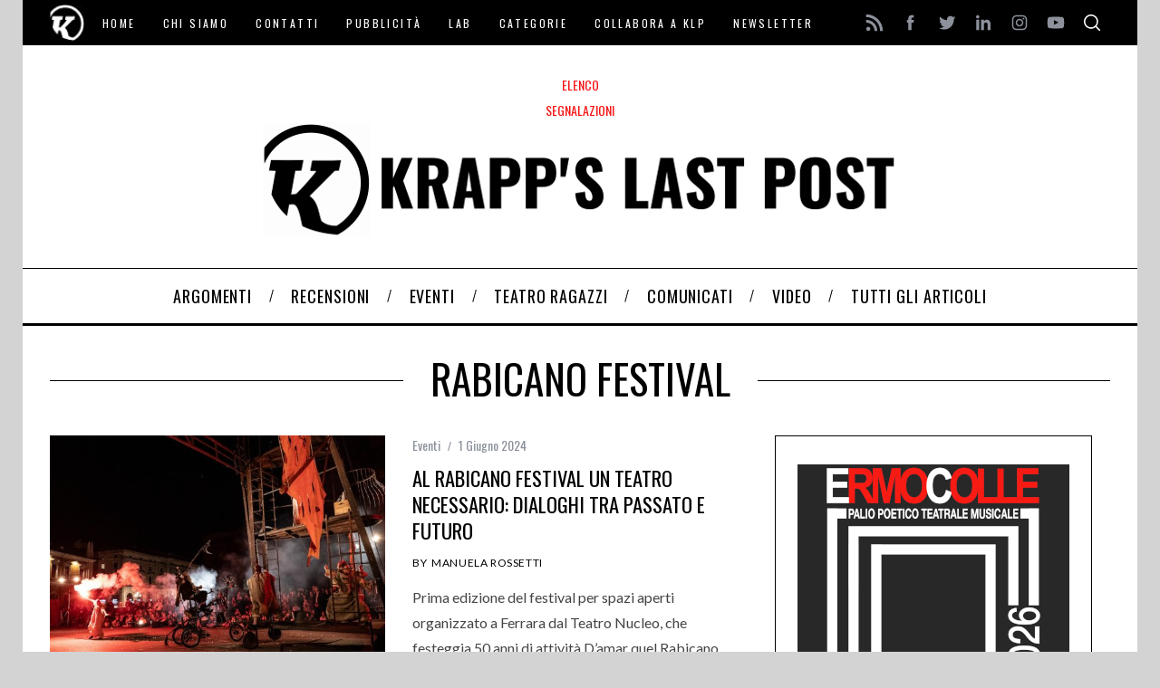

--- FILE ---
content_type: text/html; charset=UTF-8
request_url: https://www.klpteatro.it/tag/rabicano-festival
body_size: 42709
content:
<!doctype html>
<html lang="it-IT">
<head>
    <meta charset="UTF-8">
    <meta name="viewport" content="width=device-width, minimum-scale=1">
    <meta name="theme-color" content="#000000">
    <link rel="profile" href="https://gmpg.org/xfn/11">
    <style>
	/* Custom BSA_PRO Styles */

	/* fonts */

	/* form */
	.bsaProOrderingForm { background-color: #ffffff !important;  }
	.bsaProInput input,
	.bsaProInput input[type='file'],
	.bsaProSelectSpace select,
	.bsaProInputsRight .bsaInputInner,
	.bsaProInputsRight .bsaInputInner label {   }
	.bsaProPrice  {  }
	.bsaProDiscount  {   }
	.bsaProOrderingForm .bsaProSubmit,
	.bsaProOrderingForm .bsaProSubmit:hover,
	.bsaProOrderingForm .bsaProSubmit:active {   }

	/* allerts */
	.bsaProAlert,
	.bsaProAlert > a,
	.bsaProAlert > a:hover,
	.bsaProAlert > a:focus {  }
	.bsaProAlertSuccess {  }
	.bsaProAlertFailed {  }

	/* stats */
	.bsaStatsWrapper .ct-chart .ct-series.ct-series-b .ct-bar,
	.bsaStatsWrapper .ct-chart .ct-series.ct-series-b .ct-line,
	.bsaStatsWrapper .ct-chart .ct-series.ct-series-b .ct-point,
	.bsaStatsWrapper .ct-chart .ct-series.ct-series-b .ct-slice.ct-donut { stroke: #673AB7 !important; }

	.bsaStatsWrapper  .ct-chart .ct-series.ct-series-a .ct-bar,
	.bsaStatsWrapper .ct-chart .ct-series.ct-series-a .ct-line,
	.bsaStatsWrapper .ct-chart .ct-series.ct-series-a .ct-point,
	.bsaStatsWrapper .ct-chart .ct-series.ct-series-a .ct-slice.ct-donut { stroke: #FBCD39 !important; }


	/* Custom CSS */
	.bsaProContainer-2, .sidebar {
margin-right: -20px;
}
.bsaProContainer-3, .sidebar {
margin-right: -20px;
}
.bsaProContainer-3, .bsaProItemInner__img {
margin-top: 5px;
}
.bsaProContainer-13 {
    max-width: 970px;
    width: 100%; 
    margin-left: auto;
    margin-right: auto;
    padding: 20px 0;
}
</style><meta name='robots' content='noindex, follow' />
	<style>img:is([sizes="auto" i], [sizes^="auto," i]) { contain-intrinsic-size: 3000px 1500px }</style>
	
	<!-- This site is optimized with the Yoast SEO plugin v26.3 - https://yoast.com/wordpress/plugins/seo/ -->
	<title>Rabicano Festival Archives - Krapp&#039;s Last Post</title>
	<meta property="og:locale" content="it_IT" />
	<meta property="og:type" content="article" />
	<meta property="og:title" content="Rabicano Festival Archives - Krapp&#039;s Last Post" />
	<meta property="og:url" content="https://www.klpteatro.it/tag/rabicano-festival" />
	<meta property="og:site_name" content="Krapp&#039;s Last Post" />
	<meta name="twitter:card" content="summary_large_image" />
	<meta name="twitter:site" content="@klpteatro" />
	<script type="application/ld+json" class="yoast-schema-graph">{"@context":"https://schema.org","@graph":[{"@type":"CollectionPage","@id":"https://www.klpteatro.it/tag/rabicano-festival","url":"https://www.klpteatro.it/tag/rabicano-festival","name":"Rabicano Festival Archives - Krapp's Last Post","isPartOf":{"@id":"https://www.klpteatro.it/#website"},"primaryImageOfPage":{"@id":"https://www.klpteatro.it/tag/rabicano-festival#primaryimage"},"image":{"@id":"https://www.klpteatro.it/tag/rabicano-festival#primaryimage"},"thumbnailUrl":"https://www.klpteatro.it/wp-content/uploads/2024/05/Rabicano-Festival-24.jpg","breadcrumb":{"@id":"https://www.klpteatro.it/tag/rabicano-festival#breadcrumb"},"inLanguage":"it-IT"},{"@type":"ImageObject","inLanguage":"it-IT","@id":"https://www.klpteatro.it/tag/rabicano-festival#primaryimage","url":"https://www.klpteatro.it/wp-content/uploads/2024/05/Rabicano-Festival-24.jpg","contentUrl":"https://www.klpteatro.it/wp-content/uploads/2024/05/Rabicano-Festival-24.jpg","width":770,"height":515,"caption":"Rabicano festival 24 (ph: Daniele Mantovani)"},{"@type":"BreadcrumbList","@id":"https://www.klpteatro.it/tag/rabicano-festival#breadcrumb","itemListElement":[{"@type":"ListItem","position":1,"name":"Home","item":"https://www.klpteatro.it/"},{"@type":"ListItem","position":2,"name":"Rabicano Festival"}]},{"@type":"WebSite","@id":"https://www.klpteatro.it/#website","url":"https://www.klpteatro.it/","name":"Krapp's Last Post","description":"","publisher":{"@id":"https://www.klpteatro.it/#organization"},"potentialAction":[{"@type":"SearchAction","target":{"@type":"EntryPoint","urlTemplate":"https://www.klpteatro.it/?s={search_term_string}"},"query-input":{"@type":"PropertyValueSpecification","valueRequired":true,"valueName":"search_term_string"}}],"inLanguage":"it-IT"},{"@type":"Organization","@id":"https://www.klpteatro.it/#organization","name":"Krapp's Last Post","url":"https://www.klpteatro.it/","logo":{"@type":"ImageObject","inLanguage":"it-IT","@id":"https://www.klpteatro.it/#/schema/logo/image/","url":"https://www.klpteatro.it/wp-content/uploads/2016/01/k13_700_1.png","contentUrl":"https://www.klpteatro.it/wp-content/uploads/2016/01/k13_700_1.png","width":700,"height":125,"caption":"Krapp's Last Post"},"image":{"@id":"https://www.klpteatro.it/#/schema/logo/image/"},"sameAs":["https://www.facebook.com/klpteatro","https://x.com/klpteatro","https://www.instagram.com/klpteatro","https://www.linkedin.com/in/klpteatro/","https://www.youtube.com/klpteatro"]}]}</script>
	<!-- / Yoast SEO plugin. -->


<link rel='dns-prefetch' href='//cdn.iubenda.com' />
<link rel='dns-prefetch' href='//fonts.googleapis.com' />
<link rel='preconnect' href='https://fonts.gstatic.com' crossorigin />
<link rel="alternate" type="application/rss+xml" title="Krapp&#039;s Last Post &raquo; Feed" href="https://www.klpteatro.it/feed" />
<link rel="alternate" type="application/rss+xml" title="Krapp&#039;s Last Post &raquo; Feed dei commenti" href="https://www.klpteatro.it/comments/feed" />
<link rel="alternate" type="application/rss+xml" title="Krapp&#039;s Last Post &raquo; Rabicano Festival Feed del tag" href="https://www.klpteatro.it/tag/rabicano-festival/feed" />
		<!-- This site uses the Google Analytics by MonsterInsights plugin v9.7.0 - Using Analytics tracking - https://www.monsterinsights.com/ -->
							<script src="//www.googletagmanager.com/gtag/js?id=G-HHBZP1FBZM"  data-cfasync="false" data-wpfc-render="false" type="text/javascript" async></script>
			<script data-cfasync="false" data-wpfc-render="false" type="text/javascript">
				var mi_version = '9.7.0';
				var mi_track_user = true;
				var mi_no_track_reason = '';
								var MonsterInsightsDefaultLocations = {"page_location":"https:\/\/www.klpteatro.it\/tag\/rabicano-festival\/"};
								if ( typeof MonsterInsightsPrivacyGuardFilter === 'function' ) {
					var MonsterInsightsLocations = (typeof MonsterInsightsExcludeQuery === 'object') ? MonsterInsightsPrivacyGuardFilter( MonsterInsightsExcludeQuery ) : MonsterInsightsPrivacyGuardFilter( MonsterInsightsDefaultLocations );
				} else {
					var MonsterInsightsLocations = (typeof MonsterInsightsExcludeQuery === 'object') ? MonsterInsightsExcludeQuery : MonsterInsightsDefaultLocations;
				}

								var disableStrs = [
										'ga-disable-G-HHBZP1FBZM',
									];

				/* Function to detect opted out users */
				function __gtagTrackerIsOptedOut() {
					for (var index = 0; index < disableStrs.length; index++) {
						if (document.cookie.indexOf(disableStrs[index] + '=true') > -1) {
							return true;
						}
					}

					return false;
				}

				/* Disable tracking if the opt-out cookie exists. */
				if (__gtagTrackerIsOptedOut()) {
					for (var index = 0; index < disableStrs.length; index++) {
						window[disableStrs[index]] = true;
					}
				}

				/* Opt-out function */
				function __gtagTrackerOptout() {
					for (var index = 0; index < disableStrs.length; index++) {
						document.cookie = disableStrs[index] + '=true; expires=Thu, 31 Dec 2099 23:59:59 UTC; path=/';
						window[disableStrs[index]] = true;
					}
				}

				if ('undefined' === typeof gaOptout) {
					function gaOptout() {
						__gtagTrackerOptout();
					}
				}
								window.dataLayer = window.dataLayer || [];

				window.MonsterInsightsDualTracker = {
					helpers: {},
					trackers: {},
				};
				if (mi_track_user) {
					function __gtagDataLayer() {
						dataLayer.push(arguments);
					}

					function __gtagTracker(type, name, parameters) {
						if (!parameters) {
							parameters = {};
						}

						if (parameters.send_to) {
							__gtagDataLayer.apply(null, arguments);
							return;
						}

						if (type === 'event') {
														parameters.send_to = monsterinsights_frontend.v4_id;
							var hookName = name;
							if (typeof parameters['event_category'] !== 'undefined') {
								hookName = parameters['event_category'] + ':' + name;
							}

							if (typeof MonsterInsightsDualTracker.trackers[hookName] !== 'undefined') {
								MonsterInsightsDualTracker.trackers[hookName](parameters);
							} else {
								__gtagDataLayer('event', name, parameters);
							}
							
						} else {
							__gtagDataLayer.apply(null, arguments);
						}
					}

					__gtagTracker('js', new Date());
					__gtagTracker('set', {
						'developer_id.dZGIzZG': true,
											});
					if ( MonsterInsightsLocations.page_location ) {
						__gtagTracker('set', MonsterInsightsLocations);
					}
										__gtagTracker('config', 'G-HHBZP1FBZM', {"forceSSL":"true","link_attribution":"true"} );
										window.gtag = __gtagTracker;										(function () {
						/* https://developers.google.com/analytics/devguides/collection/analyticsjs/ */
						/* ga and __gaTracker compatibility shim. */
						var noopfn = function () {
							return null;
						};
						var newtracker = function () {
							return new Tracker();
						};
						var Tracker = function () {
							return null;
						};
						var p = Tracker.prototype;
						p.get = noopfn;
						p.set = noopfn;
						p.send = function () {
							var args = Array.prototype.slice.call(arguments);
							args.unshift('send');
							__gaTracker.apply(null, args);
						};
						var __gaTracker = function () {
							var len = arguments.length;
							if (len === 0) {
								return;
							}
							var f = arguments[len - 1];
							if (typeof f !== 'object' || f === null || typeof f.hitCallback !== 'function') {
								if ('send' === arguments[0]) {
									var hitConverted, hitObject = false, action;
									if ('event' === arguments[1]) {
										if ('undefined' !== typeof arguments[3]) {
											hitObject = {
												'eventAction': arguments[3],
												'eventCategory': arguments[2],
												'eventLabel': arguments[4],
												'value': arguments[5] ? arguments[5] : 1,
											}
										}
									}
									if ('pageview' === arguments[1]) {
										if ('undefined' !== typeof arguments[2]) {
											hitObject = {
												'eventAction': 'page_view',
												'page_path': arguments[2],
											}
										}
									}
									if (typeof arguments[2] === 'object') {
										hitObject = arguments[2];
									}
									if (typeof arguments[5] === 'object') {
										Object.assign(hitObject, arguments[5]);
									}
									if ('undefined' !== typeof arguments[1].hitType) {
										hitObject = arguments[1];
										if ('pageview' === hitObject.hitType) {
											hitObject.eventAction = 'page_view';
										}
									}
									if (hitObject) {
										action = 'timing' === arguments[1].hitType ? 'timing_complete' : hitObject.eventAction;
										hitConverted = mapArgs(hitObject);
										__gtagTracker('event', action, hitConverted);
									}
								}
								return;
							}

							function mapArgs(args) {
								var arg, hit = {};
								var gaMap = {
									'eventCategory': 'event_category',
									'eventAction': 'event_action',
									'eventLabel': 'event_label',
									'eventValue': 'event_value',
									'nonInteraction': 'non_interaction',
									'timingCategory': 'event_category',
									'timingVar': 'name',
									'timingValue': 'value',
									'timingLabel': 'event_label',
									'page': 'page_path',
									'location': 'page_location',
									'title': 'page_title',
									'referrer' : 'page_referrer',
								};
								for (arg in args) {
																		if (!(!args.hasOwnProperty(arg) || !gaMap.hasOwnProperty(arg))) {
										hit[gaMap[arg]] = args[arg];
									} else {
										hit[arg] = args[arg];
									}
								}
								return hit;
							}

							try {
								f.hitCallback();
							} catch (ex) {
							}
						};
						__gaTracker.create = newtracker;
						__gaTracker.getByName = newtracker;
						__gaTracker.getAll = function () {
							return [];
						};
						__gaTracker.remove = noopfn;
						__gaTracker.loaded = true;
						window['__gaTracker'] = __gaTracker;
					})();
									} else {
										console.log("");
					(function () {
						function __gtagTracker() {
							return null;
						}

						window['__gtagTracker'] = __gtagTracker;
						window['gtag'] = __gtagTracker;
					})();
									}
			</script>
			
							<!-- / Google Analytics by MonsterInsights -->
		<script type="text/javascript">
/* <![CDATA[ */
window._wpemojiSettings = {"baseUrl":"https:\/\/s.w.org\/images\/core\/emoji\/16.0.1\/72x72\/","ext":".png","svgUrl":"https:\/\/s.w.org\/images\/core\/emoji\/16.0.1\/svg\/","svgExt":".svg","source":{"concatemoji":"https:\/\/www.klpteatro.it\/wp-includes\/js\/wp-emoji-release.min.js?ver=6.8.3"}};
/*! This file is auto-generated */
!function(s,n){var o,i,e;function c(e){try{var t={supportTests:e,timestamp:(new Date).valueOf()};sessionStorage.setItem(o,JSON.stringify(t))}catch(e){}}function p(e,t,n){e.clearRect(0,0,e.canvas.width,e.canvas.height),e.fillText(t,0,0);var t=new Uint32Array(e.getImageData(0,0,e.canvas.width,e.canvas.height).data),a=(e.clearRect(0,0,e.canvas.width,e.canvas.height),e.fillText(n,0,0),new Uint32Array(e.getImageData(0,0,e.canvas.width,e.canvas.height).data));return t.every(function(e,t){return e===a[t]})}function u(e,t){e.clearRect(0,0,e.canvas.width,e.canvas.height),e.fillText(t,0,0);for(var n=e.getImageData(16,16,1,1),a=0;a<n.data.length;a++)if(0!==n.data[a])return!1;return!0}function f(e,t,n,a){switch(t){case"flag":return n(e,"\ud83c\udff3\ufe0f\u200d\u26a7\ufe0f","\ud83c\udff3\ufe0f\u200b\u26a7\ufe0f")?!1:!n(e,"\ud83c\udde8\ud83c\uddf6","\ud83c\udde8\u200b\ud83c\uddf6")&&!n(e,"\ud83c\udff4\udb40\udc67\udb40\udc62\udb40\udc65\udb40\udc6e\udb40\udc67\udb40\udc7f","\ud83c\udff4\u200b\udb40\udc67\u200b\udb40\udc62\u200b\udb40\udc65\u200b\udb40\udc6e\u200b\udb40\udc67\u200b\udb40\udc7f");case"emoji":return!a(e,"\ud83e\udedf")}return!1}function g(e,t,n,a){var r="undefined"!=typeof WorkerGlobalScope&&self instanceof WorkerGlobalScope?new OffscreenCanvas(300,150):s.createElement("canvas"),o=r.getContext("2d",{willReadFrequently:!0}),i=(o.textBaseline="top",o.font="600 32px Arial",{});return e.forEach(function(e){i[e]=t(o,e,n,a)}),i}function t(e){var t=s.createElement("script");t.src=e,t.defer=!0,s.head.appendChild(t)}"undefined"!=typeof Promise&&(o="wpEmojiSettingsSupports",i=["flag","emoji"],n.supports={everything:!0,everythingExceptFlag:!0},e=new Promise(function(e){s.addEventListener("DOMContentLoaded",e,{once:!0})}),new Promise(function(t){var n=function(){try{var e=JSON.parse(sessionStorage.getItem(o));if("object"==typeof e&&"number"==typeof e.timestamp&&(new Date).valueOf()<e.timestamp+604800&&"object"==typeof e.supportTests)return e.supportTests}catch(e){}return null}();if(!n){if("undefined"!=typeof Worker&&"undefined"!=typeof OffscreenCanvas&&"undefined"!=typeof URL&&URL.createObjectURL&&"undefined"!=typeof Blob)try{var e="postMessage("+g.toString()+"("+[JSON.stringify(i),f.toString(),p.toString(),u.toString()].join(",")+"));",a=new Blob([e],{type:"text/javascript"}),r=new Worker(URL.createObjectURL(a),{name:"wpTestEmojiSupports"});return void(r.onmessage=function(e){c(n=e.data),r.terminate(),t(n)})}catch(e){}c(n=g(i,f,p,u))}t(n)}).then(function(e){for(var t in e)n.supports[t]=e[t],n.supports.everything=n.supports.everything&&n.supports[t],"flag"!==t&&(n.supports.everythingExceptFlag=n.supports.everythingExceptFlag&&n.supports[t]);n.supports.everythingExceptFlag=n.supports.everythingExceptFlag&&!n.supports.flag,n.DOMReady=!1,n.readyCallback=function(){n.DOMReady=!0}}).then(function(){return e}).then(function(){var e;n.supports.everything||(n.readyCallback(),(e=n.source||{}).concatemoji?t(e.concatemoji):e.wpemoji&&e.twemoji&&(t(e.twemoji),t(e.wpemoji)))}))}((window,document),window._wpemojiSettings);
/* ]]> */
</script>
<style id='wp-emoji-styles-inline-css' type='text/css'>

	img.wp-smiley, img.emoji {
		display: inline !important;
		border: none !important;
		box-shadow: none !important;
		height: 1em !important;
		width: 1em !important;
		margin: 0 0.07em !important;
		vertical-align: -0.1em !important;
		background: none !important;
		padding: 0 !important;
	}
</style>
<link rel='stylesheet' id='wp-block-library-css' href='https://www.klpteatro.it/wp-includes/css/dist/block-library/style.min.css?ver=6.8.3' type='text/css' media='all' />
<style id='classic-theme-styles-inline-css' type='text/css'>
/*! This file is auto-generated */
.wp-block-button__link{color:#fff;background-color:#32373c;border-radius:9999px;box-shadow:none;text-decoration:none;padding:calc(.667em + 2px) calc(1.333em + 2px);font-size:1.125em}.wp-block-file__button{background:#32373c;color:#fff;text-decoration:none}
</style>
<style id='co-authors-plus-coauthors-style-inline-css' type='text/css'>
.wp-block-co-authors-plus-coauthors.is-layout-flow [class*=wp-block-co-authors-plus]{display:inline}

</style>
<style id='co-authors-plus-avatar-style-inline-css' type='text/css'>
.wp-block-co-authors-plus-avatar :where(img){height:auto;max-width:100%;vertical-align:bottom}.wp-block-co-authors-plus-coauthors.is-layout-flow .wp-block-co-authors-plus-avatar :where(img){vertical-align:middle}.wp-block-co-authors-plus-avatar:is(.alignleft,.alignright){display:table}.wp-block-co-authors-plus-avatar.aligncenter{display:table;margin-inline:auto}

</style>
<style id='co-authors-plus-image-style-inline-css' type='text/css'>
.wp-block-co-authors-plus-image{margin-bottom:0}.wp-block-co-authors-plus-image :where(img){height:auto;max-width:100%;vertical-align:bottom}.wp-block-co-authors-plus-coauthors.is-layout-flow .wp-block-co-authors-plus-image :where(img){vertical-align:middle}.wp-block-co-authors-plus-image:is(.alignfull,.alignwide) :where(img){width:100%}.wp-block-co-authors-plus-image:is(.alignleft,.alignright){display:table}.wp-block-co-authors-plus-image.aligncenter{display:table;margin-inline:auto}

</style>
<style id='global-styles-inline-css' type='text/css'>
:root{--wp--preset--aspect-ratio--square: 1;--wp--preset--aspect-ratio--4-3: 4/3;--wp--preset--aspect-ratio--3-4: 3/4;--wp--preset--aspect-ratio--3-2: 3/2;--wp--preset--aspect-ratio--2-3: 2/3;--wp--preset--aspect-ratio--16-9: 16/9;--wp--preset--aspect-ratio--9-16: 9/16;--wp--preset--color--black: #000000;--wp--preset--color--cyan-bluish-gray: #abb8c3;--wp--preset--color--white: #ffffff;--wp--preset--color--pale-pink: #f78da7;--wp--preset--color--vivid-red: #cf2e2e;--wp--preset--color--luminous-vivid-orange: #ff6900;--wp--preset--color--luminous-vivid-amber: #fcb900;--wp--preset--color--light-green-cyan: #7bdcb5;--wp--preset--color--vivid-green-cyan: #00d084;--wp--preset--color--pale-cyan-blue: #8ed1fc;--wp--preset--color--vivid-cyan-blue: #0693e3;--wp--preset--color--vivid-purple: #9b51e0;--wp--preset--gradient--vivid-cyan-blue-to-vivid-purple: linear-gradient(135deg,rgba(6,147,227,1) 0%,rgb(155,81,224) 100%);--wp--preset--gradient--light-green-cyan-to-vivid-green-cyan: linear-gradient(135deg,rgb(122,220,180) 0%,rgb(0,208,130) 100%);--wp--preset--gradient--luminous-vivid-amber-to-luminous-vivid-orange: linear-gradient(135deg,rgba(252,185,0,1) 0%,rgba(255,105,0,1) 100%);--wp--preset--gradient--luminous-vivid-orange-to-vivid-red: linear-gradient(135deg,rgba(255,105,0,1) 0%,rgb(207,46,46) 100%);--wp--preset--gradient--very-light-gray-to-cyan-bluish-gray: linear-gradient(135deg,rgb(238,238,238) 0%,rgb(169,184,195) 100%);--wp--preset--gradient--cool-to-warm-spectrum: linear-gradient(135deg,rgb(74,234,220) 0%,rgb(151,120,209) 20%,rgb(207,42,186) 40%,rgb(238,44,130) 60%,rgb(251,105,98) 80%,rgb(254,248,76) 100%);--wp--preset--gradient--blush-light-purple: linear-gradient(135deg,rgb(255,206,236) 0%,rgb(152,150,240) 100%);--wp--preset--gradient--blush-bordeaux: linear-gradient(135deg,rgb(254,205,165) 0%,rgb(254,45,45) 50%,rgb(107,0,62) 100%);--wp--preset--gradient--luminous-dusk: linear-gradient(135deg,rgb(255,203,112) 0%,rgb(199,81,192) 50%,rgb(65,88,208) 100%);--wp--preset--gradient--pale-ocean: linear-gradient(135deg,rgb(255,245,203) 0%,rgb(182,227,212) 50%,rgb(51,167,181) 100%);--wp--preset--gradient--electric-grass: linear-gradient(135deg,rgb(202,248,128) 0%,rgb(113,206,126) 100%);--wp--preset--gradient--midnight: linear-gradient(135deg,rgb(2,3,129) 0%,rgb(40,116,252) 100%);--wp--preset--font-size--small: 13px;--wp--preset--font-size--medium: 20px;--wp--preset--font-size--large: 36px;--wp--preset--font-size--x-large: 42px;--wp--preset--spacing--20: 0.44rem;--wp--preset--spacing--30: 0.67rem;--wp--preset--spacing--40: 1rem;--wp--preset--spacing--50: 1.5rem;--wp--preset--spacing--60: 2.25rem;--wp--preset--spacing--70: 3.38rem;--wp--preset--spacing--80: 5.06rem;--wp--preset--shadow--natural: 6px 6px 9px rgba(0, 0, 0, 0.2);--wp--preset--shadow--deep: 12px 12px 50px rgba(0, 0, 0, 0.4);--wp--preset--shadow--sharp: 6px 6px 0px rgba(0, 0, 0, 0.2);--wp--preset--shadow--outlined: 6px 6px 0px -3px rgba(255, 255, 255, 1), 6px 6px rgba(0, 0, 0, 1);--wp--preset--shadow--crisp: 6px 6px 0px rgba(0, 0, 0, 1);}:where(.is-layout-flex){gap: 0.5em;}:where(.is-layout-grid){gap: 0.5em;}body .is-layout-flex{display: flex;}.is-layout-flex{flex-wrap: wrap;align-items: center;}.is-layout-flex > :is(*, div){margin: 0;}body .is-layout-grid{display: grid;}.is-layout-grid > :is(*, div){margin: 0;}:where(.wp-block-columns.is-layout-flex){gap: 2em;}:where(.wp-block-columns.is-layout-grid){gap: 2em;}:where(.wp-block-post-template.is-layout-flex){gap: 1.25em;}:where(.wp-block-post-template.is-layout-grid){gap: 1.25em;}.has-black-color{color: var(--wp--preset--color--black) !important;}.has-cyan-bluish-gray-color{color: var(--wp--preset--color--cyan-bluish-gray) !important;}.has-white-color{color: var(--wp--preset--color--white) !important;}.has-pale-pink-color{color: var(--wp--preset--color--pale-pink) !important;}.has-vivid-red-color{color: var(--wp--preset--color--vivid-red) !important;}.has-luminous-vivid-orange-color{color: var(--wp--preset--color--luminous-vivid-orange) !important;}.has-luminous-vivid-amber-color{color: var(--wp--preset--color--luminous-vivid-amber) !important;}.has-light-green-cyan-color{color: var(--wp--preset--color--light-green-cyan) !important;}.has-vivid-green-cyan-color{color: var(--wp--preset--color--vivid-green-cyan) !important;}.has-pale-cyan-blue-color{color: var(--wp--preset--color--pale-cyan-blue) !important;}.has-vivid-cyan-blue-color{color: var(--wp--preset--color--vivid-cyan-blue) !important;}.has-vivid-purple-color{color: var(--wp--preset--color--vivid-purple) !important;}.has-black-background-color{background-color: var(--wp--preset--color--black) !important;}.has-cyan-bluish-gray-background-color{background-color: var(--wp--preset--color--cyan-bluish-gray) !important;}.has-white-background-color{background-color: var(--wp--preset--color--white) !important;}.has-pale-pink-background-color{background-color: var(--wp--preset--color--pale-pink) !important;}.has-vivid-red-background-color{background-color: var(--wp--preset--color--vivid-red) !important;}.has-luminous-vivid-orange-background-color{background-color: var(--wp--preset--color--luminous-vivid-orange) !important;}.has-luminous-vivid-amber-background-color{background-color: var(--wp--preset--color--luminous-vivid-amber) !important;}.has-light-green-cyan-background-color{background-color: var(--wp--preset--color--light-green-cyan) !important;}.has-vivid-green-cyan-background-color{background-color: var(--wp--preset--color--vivid-green-cyan) !important;}.has-pale-cyan-blue-background-color{background-color: var(--wp--preset--color--pale-cyan-blue) !important;}.has-vivid-cyan-blue-background-color{background-color: var(--wp--preset--color--vivid-cyan-blue) !important;}.has-vivid-purple-background-color{background-color: var(--wp--preset--color--vivid-purple) !important;}.has-black-border-color{border-color: var(--wp--preset--color--black) !important;}.has-cyan-bluish-gray-border-color{border-color: var(--wp--preset--color--cyan-bluish-gray) !important;}.has-white-border-color{border-color: var(--wp--preset--color--white) !important;}.has-pale-pink-border-color{border-color: var(--wp--preset--color--pale-pink) !important;}.has-vivid-red-border-color{border-color: var(--wp--preset--color--vivid-red) !important;}.has-luminous-vivid-orange-border-color{border-color: var(--wp--preset--color--luminous-vivid-orange) !important;}.has-luminous-vivid-amber-border-color{border-color: var(--wp--preset--color--luminous-vivid-amber) !important;}.has-light-green-cyan-border-color{border-color: var(--wp--preset--color--light-green-cyan) !important;}.has-vivid-green-cyan-border-color{border-color: var(--wp--preset--color--vivid-green-cyan) !important;}.has-pale-cyan-blue-border-color{border-color: var(--wp--preset--color--pale-cyan-blue) !important;}.has-vivid-cyan-blue-border-color{border-color: var(--wp--preset--color--vivid-cyan-blue) !important;}.has-vivid-purple-border-color{border-color: var(--wp--preset--color--vivid-purple) !important;}.has-vivid-cyan-blue-to-vivid-purple-gradient-background{background: var(--wp--preset--gradient--vivid-cyan-blue-to-vivid-purple) !important;}.has-light-green-cyan-to-vivid-green-cyan-gradient-background{background: var(--wp--preset--gradient--light-green-cyan-to-vivid-green-cyan) !important;}.has-luminous-vivid-amber-to-luminous-vivid-orange-gradient-background{background: var(--wp--preset--gradient--luminous-vivid-amber-to-luminous-vivid-orange) !important;}.has-luminous-vivid-orange-to-vivid-red-gradient-background{background: var(--wp--preset--gradient--luminous-vivid-orange-to-vivid-red) !important;}.has-very-light-gray-to-cyan-bluish-gray-gradient-background{background: var(--wp--preset--gradient--very-light-gray-to-cyan-bluish-gray) !important;}.has-cool-to-warm-spectrum-gradient-background{background: var(--wp--preset--gradient--cool-to-warm-spectrum) !important;}.has-blush-light-purple-gradient-background{background: var(--wp--preset--gradient--blush-light-purple) !important;}.has-blush-bordeaux-gradient-background{background: var(--wp--preset--gradient--blush-bordeaux) !important;}.has-luminous-dusk-gradient-background{background: var(--wp--preset--gradient--luminous-dusk) !important;}.has-pale-ocean-gradient-background{background: var(--wp--preset--gradient--pale-ocean) !important;}.has-electric-grass-gradient-background{background: var(--wp--preset--gradient--electric-grass) !important;}.has-midnight-gradient-background{background: var(--wp--preset--gradient--midnight) !important;}.has-small-font-size{font-size: var(--wp--preset--font-size--small) !important;}.has-medium-font-size{font-size: var(--wp--preset--font-size--medium) !important;}.has-large-font-size{font-size: var(--wp--preset--font-size--large) !important;}.has-x-large-font-size{font-size: var(--wp--preset--font-size--x-large) !important;}
:where(.wp-block-post-template.is-layout-flex){gap: 1.25em;}:where(.wp-block-post-template.is-layout-grid){gap: 1.25em;}
:where(.wp-block-columns.is-layout-flex){gap: 2em;}:where(.wp-block-columns.is-layout-grid){gap: 2em;}
:root :where(.wp-block-pullquote){font-size: 1.5em;line-height: 1.6;}
</style>
<style id='extendify-gutenberg-patterns-and-templates-utilities-inline-css' type='text/css'>
.ext-absolute {
  position: absolute !important;
}

.ext-relative {
  position: relative !important;
}

.ext-top-base {
  top: var(--wp--style--block-gap, 1.75rem) !important;
}

.ext-top-lg {
  top: var(--extendify--spacing--large, 3rem) !important;
}

.ext--top-base {
  top: calc(var(--wp--style--block-gap, 1.75rem) * -1) !important;
}

.ext--top-lg {
  top: calc(var(--extendify--spacing--large, 3rem) * -1) !important;
}

.ext-right-base {
  right: var(--wp--style--block-gap, 1.75rem) !important;
}

.ext-right-lg {
  right: var(--extendify--spacing--large, 3rem) !important;
}

.ext--right-base {
  right: calc(var(--wp--style--block-gap, 1.75rem) * -1) !important;
}

.ext--right-lg {
  right: calc(var(--extendify--spacing--large, 3rem) * -1) !important;
}

.ext-bottom-base {
  bottom: var(--wp--style--block-gap, 1.75rem) !important;
}

.ext-bottom-lg {
  bottom: var(--extendify--spacing--large, 3rem) !important;
}

.ext--bottom-base {
  bottom: calc(var(--wp--style--block-gap, 1.75rem) * -1) !important;
}

.ext--bottom-lg {
  bottom: calc(var(--extendify--spacing--large, 3rem) * -1) !important;
}

.ext-left-base {
  left: var(--wp--style--block-gap, 1.75rem) !important;
}

.ext-left-lg {
  left: var(--extendify--spacing--large, 3rem) !important;
}

.ext--left-base {
  left: calc(var(--wp--style--block-gap, 1.75rem) * -1) !important;
}

.ext--left-lg {
  left: calc(var(--extendify--spacing--large, 3rem) * -1) !important;
}

.ext-order-1 {
  order: 1 !important;
}

.ext-order-2 {
  order: 2 !important;
}

.ext-col-auto {
  grid-column: auto !important;
}

.ext-col-span-1 {
  grid-column: span 1 / span 1 !important;
}

.ext-col-span-2 {
  grid-column: span 2 / span 2 !important;
}

.ext-col-span-3 {
  grid-column: span 3 / span 3 !important;
}

.ext-col-span-4 {
  grid-column: span 4 / span 4 !important;
}

.ext-col-span-5 {
  grid-column: span 5 / span 5 !important;
}

.ext-col-span-6 {
  grid-column: span 6 / span 6 !important;
}

.ext-col-span-7 {
  grid-column: span 7 / span 7 !important;
}

.ext-col-span-8 {
  grid-column: span 8 / span 8 !important;
}

.ext-col-span-9 {
  grid-column: span 9 / span 9 !important;
}

.ext-col-span-10 {
  grid-column: span 10 / span 10 !important;
}

.ext-col-span-11 {
  grid-column: span 11 / span 11 !important;
}

.ext-col-span-12 {
  grid-column: span 12 / span 12 !important;
}

.ext-col-span-full {
  grid-column: 1 / -1 !important;
}

.ext-col-start-1 {
  grid-column-start: 1 !important;
}

.ext-col-start-2 {
  grid-column-start: 2 !important;
}

.ext-col-start-3 {
  grid-column-start: 3 !important;
}

.ext-col-start-4 {
  grid-column-start: 4 !important;
}

.ext-col-start-5 {
  grid-column-start: 5 !important;
}

.ext-col-start-6 {
  grid-column-start: 6 !important;
}

.ext-col-start-7 {
  grid-column-start: 7 !important;
}

.ext-col-start-8 {
  grid-column-start: 8 !important;
}

.ext-col-start-9 {
  grid-column-start: 9 !important;
}

.ext-col-start-10 {
  grid-column-start: 10 !important;
}

.ext-col-start-11 {
  grid-column-start: 11 !important;
}

.ext-col-start-12 {
  grid-column-start: 12 !important;
}

.ext-col-start-13 {
  grid-column-start: 13 !important;
}

.ext-col-start-auto {
  grid-column-start: auto !important;
}

.ext-col-end-1 {
  grid-column-end: 1 !important;
}

.ext-col-end-2 {
  grid-column-end: 2 !important;
}

.ext-col-end-3 {
  grid-column-end: 3 !important;
}

.ext-col-end-4 {
  grid-column-end: 4 !important;
}

.ext-col-end-5 {
  grid-column-end: 5 !important;
}

.ext-col-end-6 {
  grid-column-end: 6 !important;
}

.ext-col-end-7 {
  grid-column-end: 7 !important;
}

.ext-col-end-8 {
  grid-column-end: 8 !important;
}

.ext-col-end-9 {
  grid-column-end: 9 !important;
}

.ext-col-end-10 {
  grid-column-end: 10 !important;
}

.ext-col-end-11 {
  grid-column-end: 11 !important;
}

.ext-col-end-12 {
  grid-column-end: 12 !important;
}

.ext-col-end-13 {
  grid-column-end: 13 !important;
}

.ext-col-end-auto {
  grid-column-end: auto !important;
}

.ext-row-auto {
  grid-row: auto !important;
}

.ext-row-span-1 {
  grid-row: span 1 / span 1 !important;
}

.ext-row-span-2 {
  grid-row: span 2 / span 2 !important;
}

.ext-row-span-3 {
  grid-row: span 3 / span 3 !important;
}

.ext-row-span-4 {
  grid-row: span 4 / span 4 !important;
}

.ext-row-span-5 {
  grid-row: span 5 / span 5 !important;
}

.ext-row-span-6 {
  grid-row: span 6 / span 6 !important;
}

.ext-row-span-full {
  grid-row: 1 / -1 !important;
}

.ext-row-start-1 {
  grid-row-start: 1 !important;
}

.ext-row-start-2 {
  grid-row-start: 2 !important;
}

.ext-row-start-3 {
  grid-row-start: 3 !important;
}

.ext-row-start-4 {
  grid-row-start: 4 !important;
}

.ext-row-start-5 {
  grid-row-start: 5 !important;
}

.ext-row-start-6 {
  grid-row-start: 6 !important;
}

.ext-row-start-7 {
  grid-row-start: 7 !important;
}

.ext-row-start-auto {
  grid-row-start: auto !important;
}

.ext-row-end-1 {
  grid-row-end: 1 !important;
}

.ext-row-end-2 {
  grid-row-end: 2 !important;
}

.ext-row-end-3 {
  grid-row-end: 3 !important;
}

.ext-row-end-4 {
  grid-row-end: 4 !important;
}

.ext-row-end-5 {
  grid-row-end: 5 !important;
}

.ext-row-end-6 {
  grid-row-end: 6 !important;
}

.ext-row-end-7 {
  grid-row-end: 7 !important;
}

.ext-row-end-auto {
  grid-row-end: auto !important;
}

.ext-m-0:not([style*="margin"]) {
  margin: 0 !important;
}

.ext-m-auto:not([style*="margin"]) {
  margin: auto !important;
}

.ext-m-base:not([style*="margin"]) {
  margin: var(--wp--style--block-gap, 1.75rem) !important;
}

.ext-m-lg:not([style*="margin"]) {
  margin: var(--extendify--spacing--large, 3rem) !important;
}

.ext--m-base:not([style*="margin"]) {
  margin: calc(var(--wp--style--block-gap, 1.75rem) * -1) !important;
}

.ext--m-lg:not([style*="margin"]) {
  margin: calc(var(--extendify--spacing--large, 3rem) * -1) !important;
}

.ext-mx-0:not([style*="margin"]) {
  margin-left: 0 !important;
  margin-right: 0 !important;
}

.ext-mx-auto:not([style*="margin"]) {
  margin-left: auto !important;
  margin-right: auto !important;
}

.ext-mx-base:not([style*="margin"]) {
  margin-left: var(--wp--style--block-gap, 1.75rem) !important;
  margin-right: var(--wp--style--block-gap, 1.75rem) !important;
}

.ext-mx-lg:not([style*="margin"]) {
  margin-left: var(--extendify--spacing--large, 3rem) !important;
  margin-right: var(--extendify--spacing--large, 3rem) !important;
}

.ext--mx-base:not([style*="margin"]) {
  margin-left: calc(var(--wp--style--block-gap, 1.75rem) * -1) !important;
  margin-right: calc(var(--wp--style--block-gap, 1.75rem) * -1) !important;
}

.ext--mx-lg:not([style*="margin"]) {
  margin-left: calc(var(--extendify--spacing--large, 3rem) * -1) !important;
  margin-right: calc(var(--extendify--spacing--large, 3rem) * -1) !important;
}

.ext-my-0:not([style*="margin"]) {
  margin-top: 0 !important;
  margin-bottom: 0 !important;
}

.ext-my-auto:not([style*="margin"]) {
  margin-top: auto !important;
  margin-bottom: auto !important;
}

.ext-my-base:not([style*="margin"]) {
  margin-top: var(--wp--style--block-gap, 1.75rem) !important;
  margin-bottom: var(--wp--style--block-gap, 1.75rem) !important;
}

.ext-my-lg:not([style*="margin"]) {
  margin-top: var(--extendify--spacing--large, 3rem) !important;
  margin-bottom: var(--extendify--spacing--large, 3rem) !important;
}

.ext--my-base:not([style*="margin"]) {
  margin-top: calc(var(--wp--style--block-gap, 1.75rem) * -1) !important;
  margin-bottom: calc(var(--wp--style--block-gap, 1.75rem) * -1) !important;
}

.ext--my-lg:not([style*="margin"]) {
  margin-top: calc(var(--extendify--spacing--large, 3rem) * -1) !important;
  margin-bottom: calc(var(--extendify--spacing--large, 3rem) * -1) !important;
}

.ext-mt-0:not([style*="margin"]) {
  margin-top: 0 !important;
}

.ext-mt-auto:not([style*="margin"]) {
  margin-top: auto !important;
}

.ext-mt-base:not([style*="margin"]) {
  margin-top: var(--wp--style--block-gap, 1.75rem) !important;
}

.ext-mt-lg:not([style*="margin"]) {
  margin-top: var(--extendify--spacing--large, 3rem) !important;
}

.ext--mt-base:not([style*="margin"]) {
  margin-top: calc(var(--wp--style--block-gap, 1.75rem) * -1) !important;
}

.ext--mt-lg:not([style*="margin"]) {
  margin-top: calc(var(--extendify--spacing--large, 3rem) * -1) !important;
}

.ext-mr-0:not([style*="margin"]) {
  margin-right: 0 !important;
}

.ext-mr-auto:not([style*="margin"]) {
  margin-right: auto !important;
}

.ext-mr-base:not([style*="margin"]) {
  margin-right: var(--wp--style--block-gap, 1.75rem) !important;
}

.ext-mr-lg:not([style*="margin"]) {
  margin-right: var(--extendify--spacing--large, 3rem) !important;
}

.ext--mr-base:not([style*="margin"]) {
  margin-right: calc(var(--wp--style--block-gap, 1.75rem) * -1) !important;
}

.ext--mr-lg:not([style*="margin"]) {
  margin-right: calc(var(--extendify--spacing--large, 3rem) * -1) !important;
}

.ext-mb-0:not([style*="margin"]) {
  margin-bottom: 0 !important;
}

.ext-mb-auto:not([style*="margin"]) {
  margin-bottom: auto !important;
}

.ext-mb-base:not([style*="margin"]) {
  margin-bottom: var(--wp--style--block-gap, 1.75rem) !important;
}

.ext-mb-lg:not([style*="margin"]) {
  margin-bottom: var(--extendify--spacing--large, 3rem) !important;
}

.ext--mb-base:not([style*="margin"]) {
  margin-bottom: calc(var(--wp--style--block-gap, 1.75rem) * -1) !important;
}

.ext--mb-lg:not([style*="margin"]) {
  margin-bottom: calc(var(--extendify--spacing--large, 3rem) * -1) !important;
}

.ext-ml-0:not([style*="margin"]) {
  margin-left: 0 !important;
}

.ext-ml-auto:not([style*="margin"]) {
  margin-left: auto !important;
}

.ext-ml-base:not([style*="margin"]) {
  margin-left: var(--wp--style--block-gap, 1.75rem) !important;
}

.ext-ml-lg:not([style*="margin"]) {
  margin-left: var(--extendify--spacing--large, 3rem) !important;
}

.ext--ml-base:not([style*="margin"]) {
  margin-left: calc(var(--wp--style--block-gap, 1.75rem) * -1) !important;
}

.ext--ml-lg:not([style*="margin"]) {
  margin-left: calc(var(--extendify--spacing--large, 3rem) * -1) !important;
}

.ext-block {
  display: block !important;
}

.ext-inline-block {
  display: inline-block !important;
}

.ext-inline {
  display: inline !important;
}

.ext-flex {
  display: flex !important;
}

.ext-inline-flex {
  display: inline-flex !important;
}

.ext-grid {
  display: grid !important;
}

.ext-inline-grid {
  display: inline-grid !important;
}

.ext-hidden {
  display: none !important;
}

.ext-w-auto {
  width: auto !important;
}

.ext-w-full {
  width: 100% !important;
}

.ext-max-w-full {
  max-width: 100% !important;
}

.ext-flex-1 {
  flex: 1 1 0% !important;
}

.ext-flex-auto {
  flex: 1 1 auto !important;
}

.ext-flex-initial {
  flex: 0 1 auto !important;
}

.ext-flex-none {
  flex: none !important;
}

.ext-flex-shrink-0 {
  flex-shrink: 0 !important;
}

.ext-flex-shrink {
  flex-shrink: 1 !important;
}

.ext-flex-grow-0 {
  flex-grow: 0 !important;
}

.ext-flex-grow {
  flex-grow: 1 !important;
}

.ext-list-none {
  list-style-type: none !important;
}

.ext-grid-cols-1 {
  grid-template-columns: repeat(1, minmax(0, 1fr)) !important;
}

.ext-grid-cols-2 {
  grid-template-columns: repeat(2, minmax(0, 1fr)) !important;
}

.ext-grid-cols-3 {
  grid-template-columns: repeat(3, minmax(0, 1fr)) !important;
}

.ext-grid-cols-4 {
  grid-template-columns: repeat(4, minmax(0, 1fr)) !important;
}

.ext-grid-cols-5 {
  grid-template-columns: repeat(5, minmax(0, 1fr)) !important;
}

.ext-grid-cols-6 {
  grid-template-columns: repeat(6, minmax(0, 1fr)) !important;
}

.ext-grid-cols-7 {
  grid-template-columns: repeat(7, minmax(0, 1fr)) !important;
}

.ext-grid-cols-8 {
  grid-template-columns: repeat(8, minmax(0, 1fr)) !important;
}

.ext-grid-cols-9 {
  grid-template-columns: repeat(9, minmax(0, 1fr)) !important;
}

.ext-grid-cols-10 {
  grid-template-columns: repeat(10, minmax(0, 1fr)) !important;
}

.ext-grid-cols-11 {
  grid-template-columns: repeat(11, minmax(0, 1fr)) !important;
}

.ext-grid-cols-12 {
  grid-template-columns: repeat(12, minmax(0, 1fr)) !important;
}

.ext-grid-cols-none {
  grid-template-columns: none !important;
}

.ext-grid-rows-1 {
  grid-template-rows: repeat(1, minmax(0, 1fr)) !important;
}

.ext-grid-rows-2 {
  grid-template-rows: repeat(2, minmax(0, 1fr)) !important;
}

.ext-grid-rows-3 {
  grid-template-rows: repeat(3, minmax(0, 1fr)) !important;
}

.ext-grid-rows-4 {
  grid-template-rows: repeat(4, minmax(0, 1fr)) !important;
}

.ext-grid-rows-5 {
  grid-template-rows: repeat(5, minmax(0, 1fr)) !important;
}

.ext-grid-rows-6 {
  grid-template-rows: repeat(6, minmax(0, 1fr)) !important;
}

.ext-grid-rows-none {
  grid-template-rows: none !important;
}

.ext-flex-row {
  flex-direction: row !important;
}

.ext-flex-row-reverse {
  flex-direction: row-reverse !important;
}

.ext-flex-col {
  flex-direction: column !important;
}

.ext-flex-col-reverse {
  flex-direction: column-reverse !important;
}

.ext-flex-wrap {
  flex-wrap: wrap !important;
}

.ext-flex-wrap-reverse {
  flex-wrap: wrap-reverse !important;
}

.ext-flex-nowrap {
  flex-wrap: nowrap !important;
}

.ext-items-start {
  align-items: flex-start !important;
}

.ext-items-end {
  align-items: flex-end !important;
}

.ext-items-center {
  align-items: center !important;
}

.ext-items-baseline {
  align-items: baseline !important;
}

.ext-items-stretch {
  align-items: stretch !important;
}

.ext-justify-start {
  justify-content: flex-start !important;
}

.ext-justify-end {
  justify-content: flex-end !important;
}

.ext-justify-center {
  justify-content: center !important;
}

.ext-justify-between {
  justify-content: space-between !important;
}

.ext-justify-around {
  justify-content: space-around !important;
}

.ext-justify-evenly {
  justify-content: space-evenly !important;
}

.ext-justify-items-start {
  justify-items: start !important;
}

.ext-justify-items-end {
  justify-items: end !important;
}

.ext-justify-items-center {
  justify-items: center !important;
}

.ext-justify-items-stretch {
  justify-items: stretch !important;
}

.ext-gap-0 {
  gap: 0 !important;
}

.ext-gap-base {
  gap: var(--wp--style--block-gap, 1.75rem) !important;
}

.ext-gap-lg {
  gap: var(--extendify--spacing--large, 3rem) !important;
}

.ext-gap-x-0 {
  -moz-column-gap: 0 !important;
       column-gap: 0 !important;
}

.ext-gap-x-base {
  -moz-column-gap: var(--wp--style--block-gap, 1.75rem) !important;
       column-gap: var(--wp--style--block-gap, 1.75rem) !important;
}

.ext-gap-x-lg {
  -moz-column-gap: var(--extendify--spacing--large, 3rem) !important;
       column-gap: var(--extendify--spacing--large, 3rem) !important;
}

.ext-gap-y-0 {
  row-gap: 0 !important;
}

.ext-gap-y-base {
  row-gap: var(--wp--style--block-gap, 1.75rem) !important;
}

.ext-gap-y-lg {
  row-gap: var(--extendify--spacing--large, 3rem) !important;
}

.ext-justify-self-auto {
  justify-self: auto !important;
}

.ext-justify-self-start {
  justify-self: start !important;
}

.ext-justify-self-end {
  justify-self: end !important;
}

.ext-justify-self-center {
  justify-self: center !important;
}

.ext-justify-self-stretch {
  justify-self: stretch !important;
}

.ext-rounded-none {
  border-radius: 0px !important;
}

.ext-rounded-full {
  border-radius: 9999px !important;
}

.ext-rounded-t-none {
  border-top-left-radius: 0px !important;
  border-top-right-radius: 0px !important;
}

.ext-rounded-t-full {
  border-top-left-radius: 9999px !important;
  border-top-right-radius: 9999px !important;
}

.ext-rounded-r-none {
  border-top-right-radius: 0px !important;
  border-bottom-right-radius: 0px !important;
}

.ext-rounded-r-full {
  border-top-right-radius: 9999px !important;
  border-bottom-right-radius: 9999px !important;
}

.ext-rounded-b-none {
  border-bottom-right-radius: 0px !important;
  border-bottom-left-radius: 0px !important;
}

.ext-rounded-b-full {
  border-bottom-right-radius: 9999px !important;
  border-bottom-left-radius: 9999px !important;
}

.ext-rounded-l-none {
  border-top-left-radius: 0px !important;
  border-bottom-left-radius: 0px !important;
}

.ext-rounded-l-full {
  border-top-left-radius: 9999px !important;
  border-bottom-left-radius: 9999px !important;
}

.ext-rounded-tl-none {
  border-top-left-radius: 0px !important;
}

.ext-rounded-tl-full {
  border-top-left-radius: 9999px !important;
}

.ext-rounded-tr-none {
  border-top-right-radius: 0px !important;
}

.ext-rounded-tr-full {
  border-top-right-radius: 9999px !important;
}

.ext-rounded-br-none {
  border-bottom-right-radius: 0px !important;
}

.ext-rounded-br-full {
  border-bottom-right-radius: 9999px !important;
}

.ext-rounded-bl-none {
  border-bottom-left-radius: 0px !important;
}

.ext-rounded-bl-full {
  border-bottom-left-radius: 9999px !important;
}

.ext-border-0 {
  border-width: 0px !important;
}

.ext-border-t-0 {
  border-top-width: 0px !important;
}

.ext-border-r-0 {
  border-right-width: 0px !important;
}

.ext-border-b-0 {
  border-bottom-width: 0px !important;
}

.ext-border-l-0 {
  border-left-width: 0px !important;
}

.ext-p-0:not([style*="padding"]) {
  padding: 0 !important;
}

.ext-p-base:not([style*="padding"]) {
  padding: var(--wp--style--block-gap, 1.75rem) !important;
}

.ext-p-lg:not([style*="padding"]) {
  padding: var(--extendify--spacing--large, 3rem) !important;
}

.ext-px-0:not([style*="padding"]) {
  padding-left: 0 !important;
  padding-right: 0 !important;
}

.ext-px-base:not([style*="padding"]) {
  padding-left: var(--wp--style--block-gap, 1.75rem) !important;
  padding-right: var(--wp--style--block-gap, 1.75rem) !important;
}

.ext-px-lg:not([style*="padding"]) {
  padding-left: var(--extendify--spacing--large, 3rem) !important;
  padding-right: var(--extendify--spacing--large, 3rem) !important;
}

.ext-py-0:not([style*="padding"]) {
  padding-top: 0 !important;
  padding-bottom: 0 !important;
}

.ext-py-base:not([style*="padding"]) {
  padding-top: var(--wp--style--block-gap, 1.75rem) !important;
  padding-bottom: var(--wp--style--block-gap, 1.75rem) !important;
}

.ext-py-lg:not([style*="padding"]) {
  padding-top: var(--extendify--spacing--large, 3rem) !important;
  padding-bottom: var(--extendify--spacing--large, 3rem) !important;
}

.ext-pt-0:not([style*="padding"]) {
  padding-top: 0 !important;
}

.ext-pt-base:not([style*="padding"]) {
  padding-top: var(--wp--style--block-gap, 1.75rem) !important;
}

.ext-pt-lg:not([style*="padding"]) {
  padding-top: var(--extendify--spacing--large, 3rem) !important;
}

.ext-pr-0:not([style*="padding"]) {
  padding-right: 0 !important;
}

.ext-pr-base:not([style*="padding"]) {
  padding-right: var(--wp--style--block-gap, 1.75rem) !important;
}

.ext-pr-lg:not([style*="padding"]) {
  padding-right: var(--extendify--spacing--large, 3rem) !important;
}

.ext-pb-0:not([style*="padding"]) {
  padding-bottom: 0 !important;
}

.ext-pb-base:not([style*="padding"]) {
  padding-bottom: var(--wp--style--block-gap, 1.75rem) !important;
}

.ext-pb-lg:not([style*="padding"]) {
  padding-bottom: var(--extendify--spacing--large, 3rem) !important;
}

.ext-pl-0:not([style*="padding"]) {
  padding-left: 0 !important;
}

.ext-pl-base:not([style*="padding"]) {
  padding-left: var(--wp--style--block-gap, 1.75rem) !important;
}

.ext-pl-lg:not([style*="padding"]) {
  padding-left: var(--extendify--spacing--large, 3rem) !important;
}

.ext-text-left {
  text-align: left !important;
}

.ext-text-center {
  text-align: center !important;
}

.ext-text-right {
  text-align: right !important;
}

.ext-leading-none {
  line-height: 1 !important;
}

.ext-leading-tight {
  line-height: 1.25 !important;
}

.ext-leading-snug {
  line-height: 1.375 !important;
}

.ext-leading-normal {
  line-height: 1.5 !important;
}

.ext-leading-relaxed {
  line-height: 1.625 !important;
}

.ext-leading-loose {
  line-height: 2 !important;
}

.ext-aspect-square img {
  aspect-ratio: 1 / 1 !important;
  -o-object-fit: cover !important;
     object-fit: cover !important;
}

.ext-aspect-landscape img {
  aspect-ratio: 4 / 3 !important;
  -o-object-fit: cover !important;
     object-fit: cover !important;
}

.ext-aspect-landscape-wide img {
  aspect-ratio: 16 / 9 !important;
  -o-object-fit: cover !important;
     object-fit: cover !important;
}

.ext-aspect-portrait img {
  aspect-ratio: 3 / 4 !important;
  -o-object-fit: cover !important;
     object-fit: cover !important;
}

.ext-aspect-square .components-resizable-box__container,
.ext-aspect-landscape .components-resizable-box__container,
.ext-aspect-landscape-wide .components-resizable-box__container,
.ext-aspect-portrait .components-resizable-box__container {
  height: auto !important;
}

.clip-path--rhombus img {
  -webkit-clip-path: polygon(15% 6%, 80% 29%, 84% 93%, 23% 69%) !important;
          clip-path: polygon(15% 6%, 80% 29%, 84% 93%, 23% 69%) !important;
}

.clip-path--diamond img {
  -webkit-clip-path: polygon(5% 29%, 60% 2%, 91% 64%, 36% 89%) !important;
          clip-path: polygon(5% 29%, 60% 2%, 91% 64%, 36% 89%) !important;
}

.clip-path--rhombus-alt img {
  -webkit-clip-path: polygon(14% 9%, 85% 24%, 91% 89%, 19% 76%) !important;
          clip-path: polygon(14% 9%, 85% 24%, 91% 89%, 19% 76%) !important;
}

/*
The .ext utility is a top-level class that we use to target contents within our patterns.
We use it here to ensure columns blocks display well across themes.
*/

.wp-block-columns[class*="fullwidth-cols"] {
  /* no suggestion */
  margin-bottom: unset !important;
}

.wp-block-column.editor\:pointer-events-none {
  /* no suggestion */
  margin-top: 0 !important;
  margin-bottom: 0 !important;
}

.is-root-container.block-editor-block-list__layout
    > [data-align="full"]:not(:first-of-type)
    > .wp-block-column.editor\:pointer-events-none,
.is-root-container.block-editor-block-list__layout
    > [data-align="wide"]
    > .wp-block-column.editor\:pointer-events-none {
  /* no suggestion */
  margin-top: calc(-1 * var(--wp--style--block-gap, 28px)) !important;
}

.is-root-container.block-editor-block-list__layout
    > [data-align="full"]:not(:first-of-type)
    > .ext-my-0,
.is-root-container.block-editor-block-list__layout
    > [data-align="wide"]
    > .ext-my-0:not([style*="margin"]) {
  /* no suggestion */
  margin-top: calc(-1 * var(--wp--style--block-gap, 28px)) !important;
}

/* Some popular themes use padding instead of core margin for columns; remove it */

.ext .wp-block-columns .wp-block-column[style*="padding"] {
  /* no suggestion */
  padding-left: 0 !important;
  padding-right: 0 !important;
}

/* Some popular themes add double spacing between columns; remove it */

.ext
    .wp-block-columns
    + .wp-block-columns:not([class*="mt-"]):not([class*="my-"]):not([style*="margin"]) {
  /* no suggestion */
  margin-top: 0 !important;
}

[class*="fullwidth-cols"] .wp-block-column:first-child,
[class*="fullwidth-cols"] .wp-block-group:first-child {
  /* no suggestion */
}

[class*="fullwidth-cols"] .wp-block-column:first-child, [class*="fullwidth-cols"] .wp-block-group:first-child {
  margin-top: 0 !important;
}

[class*="fullwidth-cols"] .wp-block-column:last-child,
[class*="fullwidth-cols"] .wp-block-group:last-child {
  /* no suggestion */
}

[class*="fullwidth-cols"] .wp-block-column:last-child, [class*="fullwidth-cols"] .wp-block-group:last-child {
  margin-bottom: 0 !important;
}

[class*="fullwidth-cols"] .wp-block-column:first-child > * {
  /* no suggestion */
  margin-top: 0 !important;
}

[class*="fullwidth-cols"] .wp-block-column > *:first-child {
  /* no suggestion */
  margin-top: 0 !important;
}

[class*="fullwidth-cols"] .wp-block-column > *:last-child {
  /* no suggestion */
  margin-bottom: 0 !important;
}

.ext .is-not-stacked-on-mobile .wp-block-column {
  /* no suggestion */
  margin-bottom: 0 !important;
}

/* Add base margin bottom to all columns */

.wp-block-columns[class*="fullwidth-cols"]:not(.is-not-stacked-on-mobile)
    > .wp-block-column:not(:last-child) {
  /* no suggestion */
  margin-bottom: var(--wp--style--block-gap, 1.75rem) !important;
}

@media (min-width: 782px) {
  .wp-block-columns[class*="fullwidth-cols"]:not(.is-not-stacked-on-mobile)
        > .wp-block-column:not(:last-child) {
    /* no suggestion */
    margin-bottom: 0 !important;
  }
}

/* Remove margin bottom from "not-stacked" columns */

.wp-block-columns[class*="fullwidth-cols"].is-not-stacked-on-mobile
    > .wp-block-column {
  /* no suggestion */
  margin-bottom: 0 !important;
}

@media (min-width: 600px) and (max-width: 781px) {
  .wp-block-columns[class*="fullwidth-cols"]:not(.is-not-stacked-on-mobile)
        > .wp-block-column:nth-child(even) {
    /* no suggestion */
    margin-left: var(--wp--style--block-gap, 2em) !important;
  }
}

/*
    The `tablet:fullwidth-cols` and `desktop:fullwidth-cols` utilities are used
    to counter the core/columns responsive for at our breakpoints.
*/

@media (max-width: 781px) {
  .tablet\:fullwidth-cols.wp-block-columns:not(.is-not-stacked-on-mobile) {
    flex-wrap: wrap !important;
  }

  .tablet\:fullwidth-cols.wp-block-columns:not(.is-not-stacked-on-mobile)
        > .wp-block-column {
    margin-left: 0 !important;
  }

  .tablet\:fullwidth-cols.wp-block-columns:not(.is-not-stacked-on-mobile)
        > .wp-block-column:not([style*="margin"]) {
    /* no suggestion */
    margin-left: 0 !important;
  }

  .tablet\:fullwidth-cols.wp-block-columns:not(.is-not-stacked-on-mobile)
        > .wp-block-column {
    flex-basis: 100% !important; /* Required to negate core/columns flex-basis */
  }
}

@media (max-width: 1079px) {
  .desktop\:fullwidth-cols.wp-block-columns:not(.is-not-stacked-on-mobile) {
    flex-wrap: wrap !important;
  }

  .desktop\:fullwidth-cols.wp-block-columns:not(.is-not-stacked-on-mobile)
        > .wp-block-column {
    margin-left: 0 !important;
  }

  .desktop\:fullwidth-cols.wp-block-columns:not(.is-not-stacked-on-mobile)
        > .wp-block-column:not([style*="margin"]) {
    /* no suggestion */
    margin-left: 0 !important;
  }

  .desktop\:fullwidth-cols.wp-block-columns:not(.is-not-stacked-on-mobile)
        > .wp-block-column {
    flex-basis: 100% !important; /* Required to negate core/columns flex-basis */
  }

  .desktop\:fullwidth-cols.wp-block-columns:not(.is-not-stacked-on-mobile)
        > .wp-block-column:not(:last-child) {
    margin-bottom: var(--wp--style--block-gap, 1.75rem) !important;
  }
}

.direction-rtl {
  direction: rtl !important;
}

.direction-ltr {
  direction: ltr !important;
}

/* Use "is-style-" prefix to support adding this style to the core/list block */

.is-style-inline-list {
  padding-left: 0 !important;
}

.is-style-inline-list li {
  /* no suggestion */
  list-style-type: none !important;
}

@media (min-width: 782px) {
  .is-style-inline-list li {
    margin-right: var(--wp--style--block-gap, 1.75rem) !important;
    display: inline !important;
  }
}

.is-style-inline-list li:first-child {
  /* no suggestion */
}

@media (min-width: 782px) {
  .is-style-inline-list li:first-child {
    margin-left: 0 !important;
  }
}

.is-style-inline-list li:last-child {
  /* no suggestion */
}

@media (min-width: 782px) {
  .is-style-inline-list li:last-child {
    margin-right: 0 !important;
  }
}

.bring-to-front {
  position: relative !important;
  z-index: 10 !important;
}

.text-stroke {
  -webkit-text-stroke-width: var(
        --wp--custom--typography--text-stroke-width,
        2px
    ) !important;
  -webkit-text-stroke-color: var(--wp--preset--color--background) !important;
}

.text-stroke--primary {
  -webkit-text-stroke-width: var(
        --wp--custom--typography--text-stroke-width,
        2px
    ) !important;
  -webkit-text-stroke-color: var(--wp--preset--color--primary) !important;
}

.text-stroke--secondary {
  -webkit-text-stroke-width: var(
        --wp--custom--typography--text-stroke-width,
        2px
    ) !important;
  -webkit-text-stroke-color: var(--wp--preset--color--secondary) !important;
}

.editor\:no-caption .block-editor-rich-text__editable {
  display: none !important;
}

.editor\:no-inserter > .block-list-appender,
.editor\:no-inserter .wp-block-group__inner-container > .block-list-appender {
  display: none !important;
}

.editor\:no-inserter .wp-block-cover__inner-container > .block-list-appender {
  display: none !important;
}

.editor\:no-inserter .wp-block-column:not(.is-selected) > .block-list-appender {
  display: none !important;
}

.editor\:no-resize .components-resizable-box__handle::after,
.editor\:no-resize .components-resizable-box__side-handle::before,
.editor\:no-resize .components-resizable-box__handle {
  display: none !important;
  pointer-events: none !important;
}

.editor\:no-resize .components-resizable-box__container {
  display: block !important;
}

.editor\:pointer-events-none {
  pointer-events: none !important;
}

.is-style-angled {
  /* no suggestion */
  align-items: center !important;
  justify-content: flex-end !important;
}

.ext .is-style-angled > [class*="_inner-container"] {
  align-items: center !important;
}

.is-style-angled .wp-block-cover__image-background,
.is-style-angled .wp-block-cover__video-background {
  /* no suggestion */
  -webkit-clip-path: polygon(0 0, 30% 0%, 50% 100%, 0% 100%) !important;
          clip-path: polygon(0 0, 30% 0%, 50% 100%, 0% 100%) !important;
  z-index: 1 !important;
}

@media (min-width: 782px) {
  .is-style-angled .wp-block-cover__image-background,
    .is-style-angled .wp-block-cover__video-background {
    /* no suggestion */
    -webkit-clip-path: polygon(0 0, 55% 0%, 65% 100%, 0% 100%) !important;
            clip-path: polygon(0 0, 55% 0%, 65% 100%, 0% 100%) !important;
  }
}

.has-foreground-color {
  /* no suggestion */
  color: var(--wp--preset--color--foreground, #000) !important;
}

.has-foreground-background-color {
  /* no suggestion */
  background-color: var(--wp--preset--color--foreground, #000) !important;
}

.has-background-color {
  /* no suggestion */
  color: var(--wp--preset--color--background, #fff) !important;
}

.has-background-background-color {
  /* no suggestion */
  background-color: var(--wp--preset--color--background, #fff) !important;
}

.has-primary-color {
  /* no suggestion */
  color: var(--wp--preset--color--primary, #4b5563) !important;
}

.has-primary-background-color {
  /* no suggestion */
  background-color: var(--wp--preset--color--primary, #4b5563) !important;
}

.has-secondary-color {
  /* no suggestion */
  color: var(--wp--preset--color--secondary, #9ca3af) !important;
}

.has-secondary-background-color {
  /* no suggestion */
  background-color: var(--wp--preset--color--secondary, #9ca3af) !important;
}

/* Ensure themes that target specific elements use the right colors */

.ext.has-text-color p,
.ext.has-text-color h1,
.ext.has-text-color h2,
.ext.has-text-color h3,
.ext.has-text-color h4,
.ext.has-text-color h5,
.ext.has-text-color h6 {
  /* no suggestion */
  color: currentColor !important;
}

.has-white-color {
  /* no suggestion */
  color: var(--wp--preset--color--white, #fff) !important;
}

.has-black-color {
  /* no suggestion */
  color: var(--wp--preset--color--black, #000) !important;
}

.has-ext-foreground-background-color {
  /* no suggestion */
  background-color: var(
        --wp--preset--color--foreground,
        var(--wp--preset--color--black, #000)
    ) !important;
}

.has-ext-primary-background-color {
  /* no suggestion */
  background-color: var(
        --wp--preset--color--primary,
        var(--wp--preset--color--cyan-bluish-gray, #000)
    ) !important;
}

/* Fix button borders with specified background colors */

.wp-block-button__link.has-black-background-color {
  /* no suggestion */
  border-color: var(--wp--preset--color--black, #000) !important;
}

.wp-block-button__link.has-white-background-color {
  /* no suggestion */
  border-color: var(--wp--preset--color--white, #fff) !important;
}

.has-ext-small-font-size {
  /* no suggestion */
  font-size: var(--wp--preset--font-size--ext-small) !important;
}

.has-ext-medium-font-size {
  /* no suggestion */
  font-size: var(--wp--preset--font-size--ext-medium) !important;
}

.has-ext-large-font-size {
  /* no suggestion */
  font-size: var(--wp--preset--font-size--ext-large) !important;
  line-height: 1.2 !important;
}

.has-ext-x-large-font-size {
  /* no suggestion */
  font-size: var(--wp--preset--font-size--ext-x-large) !important;
  line-height: 1 !important;
}

.has-ext-xx-large-font-size {
  /* no suggestion */
  font-size: var(--wp--preset--font-size--ext-xx-large) !important;
  line-height: 1 !important;
}

/* Line height */

.has-ext-x-large-font-size:not([style*="line-height"]) {
  /* no suggestion */
  line-height: 1.1 !important;
}

.has-ext-xx-large-font-size:not([style*="line-height"]) {
  /* no suggestion */
  line-height: 1.1 !important;
}

.ext .wp-block-group > * {
  /* Line height */
  margin-top: 0 !important;
  margin-bottom: 0 !important;
}

.ext .wp-block-group > * + * {
  margin-top: var(--wp--style--block-gap, 1.75rem) !important;
  margin-bottom: 0 !important;
}

.ext h2 {
  margin-top: var(--wp--style--block-gap, 1.75rem) !important;
  margin-bottom: var(--wp--style--block-gap, 1.75rem) !important;
}

.has-ext-x-large-font-size + p,
.has-ext-x-large-font-size + h3 {
  margin-top: 0.5rem !important;
}

.ext .wp-block-buttons > .wp-block-button.wp-block-button__width-25 {
  width: calc(25% - var(--wp--style--block-gap, 0.5em) * 0.75) !important;
  min-width: 12rem !important;
}

/* Classic themes use an inner [class*="_inner-container"] that our utilities cannot directly target, so we need to do so with a few */

.ext .ext-grid > [class*="_inner-container"] {
  /* no suggestion */
  display: grid !important;
}

/* Unhinge grid for container blocks in classic themes, and < 5.9 */

.ext > [class*="_inner-container"] > .ext-grid:not([class*="columns"]),
.ext
    > [class*="_inner-container"]
    > .wp-block
    > .ext-grid:not([class*="columns"]) {
  /* no suggestion */
  display: initial !important;
}

/* Grid Columns */

.ext .ext-grid-cols-1 > [class*="_inner-container"] {
  /* no suggestion */
  grid-template-columns: repeat(1, minmax(0, 1fr)) !important;
}

.ext .ext-grid-cols-2 > [class*="_inner-container"] {
  /* no suggestion */
  grid-template-columns: repeat(2, minmax(0, 1fr)) !important;
}

.ext .ext-grid-cols-3 > [class*="_inner-container"] {
  /* no suggestion */
  grid-template-columns: repeat(3, minmax(0, 1fr)) !important;
}

.ext .ext-grid-cols-4 > [class*="_inner-container"] {
  /* no suggestion */
  grid-template-columns: repeat(4, minmax(0, 1fr)) !important;
}

.ext .ext-grid-cols-5 > [class*="_inner-container"] {
  /* no suggestion */
  grid-template-columns: repeat(5, minmax(0, 1fr)) !important;
}

.ext .ext-grid-cols-6 > [class*="_inner-container"] {
  /* no suggestion */
  grid-template-columns: repeat(6, minmax(0, 1fr)) !important;
}

.ext .ext-grid-cols-7 > [class*="_inner-container"] {
  /* no suggestion */
  grid-template-columns: repeat(7, minmax(0, 1fr)) !important;
}

.ext .ext-grid-cols-8 > [class*="_inner-container"] {
  /* no suggestion */
  grid-template-columns: repeat(8, minmax(0, 1fr)) !important;
}

.ext .ext-grid-cols-9 > [class*="_inner-container"] {
  /* no suggestion */
  grid-template-columns: repeat(9, minmax(0, 1fr)) !important;
}

.ext .ext-grid-cols-10 > [class*="_inner-container"] {
  /* no suggestion */
  grid-template-columns: repeat(10, minmax(0, 1fr)) !important;
}

.ext .ext-grid-cols-11 > [class*="_inner-container"] {
  /* no suggestion */
  grid-template-columns: repeat(11, minmax(0, 1fr)) !important;
}

.ext .ext-grid-cols-12 > [class*="_inner-container"] {
  /* no suggestion */
  grid-template-columns: repeat(12, minmax(0, 1fr)) !important;
}

.ext .ext-grid-cols-13 > [class*="_inner-container"] {
  /* no suggestion */
  grid-template-columns: repeat(13, minmax(0, 1fr)) !important;
}

.ext .ext-grid-cols-none > [class*="_inner-container"] {
  /* no suggestion */
  grid-template-columns: none !important;
}

/* Grid Rows */

.ext .ext-grid-rows-1 > [class*="_inner-container"] {
  /* no suggestion */
  grid-template-rows: repeat(1, minmax(0, 1fr)) !important;
}

.ext .ext-grid-rows-2 > [class*="_inner-container"] {
  /* no suggestion */
  grid-template-rows: repeat(2, minmax(0, 1fr)) !important;
}

.ext .ext-grid-rows-3 > [class*="_inner-container"] {
  /* no suggestion */
  grid-template-rows: repeat(3, minmax(0, 1fr)) !important;
}

.ext .ext-grid-rows-4 > [class*="_inner-container"] {
  /* no suggestion */
  grid-template-rows: repeat(4, minmax(0, 1fr)) !important;
}

.ext .ext-grid-rows-5 > [class*="_inner-container"] {
  /* no suggestion */
  grid-template-rows: repeat(5, minmax(0, 1fr)) !important;
}

.ext .ext-grid-rows-6 > [class*="_inner-container"] {
  /* no suggestion */
  grid-template-rows: repeat(6, minmax(0, 1fr)) !important;
}

.ext .ext-grid-rows-none > [class*="_inner-container"] {
  /* no suggestion */
  grid-template-rows: none !important;
}

/* Align */

.ext .ext-items-start > [class*="_inner-container"] {
  align-items: flex-start !important;
}

.ext .ext-items-end > [class*="_inner-container"] {
  align-items: flex-end !important;
}

.ext .ext-items-center > [class*="_inner-container"] {
  align-items: center !important;
}

.ext .ext-items-baseline > [class*="_inner-container"] {
  align-items: baseline !important;
}

.ext .ext-items-stretch > [class*="_inner-container"] {
  align-items: stretch !important;
}

.ext.wp-block-group > *:last-child {
  /* no suggestion */
  margin-bottom: 0 !important;
}

/* For <5.9 */

.ext .wp-block-group__inner-container {
  /* no suggestion */
  padding: 0 !important;
}

.ext.has-background {
  /* no suggestion */
  padding-left: var(--wp--style--block-gap, 1.75rem) !important;
  padding-right: var(--wp--style--block-gap, 1.75rem) !important;
}

/* Fallback for classic theme group blocks */

.ext *[class*="inner-container"] > .alignwide *[class*="inner-container"],
.ext
    *[class*="inner-container"]
    > [data-align="wide"]
    *[class*="inner-container"] {
  /* no suggestion */
  max-width: var(--responsive--alignwide-width, 120rem) !important;
}

.ext *[class*="inner-container"] > .alignwide *[class*="inner-container"] > *,
.ext
    *[class*="inner-container"]
    > [data-align="wide"]
    *[class*="inner-container"]
    > * {
  /* no suggestion */
}

.ext *[class*="inner-container"] > .alignwide *[class*="inner-container"] > *, .ext
    *[class*="inner-container"]
    > [data-align="wide"]
    *[class*="inner-container"]
    > * {
  max-width: 100% !important;
}

/* Ensure image block display is standardized */

.ext .wp-block-image {
  /* no suggestion */
  position: relative !important;
  text-align: center !important;
}

.ext .wp-block-image img {
  /* no suggestion */
  display: inline-block !important;
  vertical-align: middle !important;
}

body {
  /* no suggestion */
  /* We need to abstract this out of tailwind.config because clamp doesnt translate with negative margins */
  --extendify--spacing--large: var(
        --wp--custom--spacing--large,
        clamp(2em, 8vw, 8em)
    ) !important;
  /* Add pattern preset font sizes */
  --wp--preset--font-size--ext-small: 1rem !important;
  --wp--preset--font-size--ext-medium: 1.125rem !important;
  --wp--preset--font-size--ext-large: clamp(1.65rem, 3.5vw, 2.15rem) !important;
  --wp--preset--font-size--ext-x-large: clamp(3rem, 6vw, 4.75rem) !important;
  --wp--preset--font-size--ext-xx-large: clamp(3.25rem, 7.5vw, 5.75rem) !important;
  /* Fallbacks for pre 5.9 themes */
  --wp--preset--color--black: #000 !important;
  --wp--preset--color--white: #fff !important;
}

.ext * {
  box-sizing: border-box !important;
}

/* Astra: Remove spacer block visuals in the library */

.block-editor-block-preview__content-iframe
    .ext
    [data-type="core/spacer"]
    .components-resizable-box__container {
  /* no suggestion */
  background: transparent !important;
}

.block-editor-block-preview__content-iframe
    .ext
    [data-type="core/spacer"]
    .block-library-spacer__resize-container::before {
  /* no suggestion */
  display: none !important;
}

/* Twenty Twenty adds a lot of margin automatically to blocks. We only want our own margin added to our patterns. */

.ext .wp-block-group__inner-container figure.wp-block-gallery.alignfull {
  /* no suggestion */
  margin-top: unset !important;
  margin-bottom: unset !important;
}

/* Ensure no funky business is assigned to alignwide */

.ext .alignwide {
  /* no suggestion */
  margin-left: auto !important;
  margin-right: auto !important;
}

/* Negate blockGap being inappropriately assigned in the editor */

.is-root-container.block-editor-block-list__layout
    > [data-align="full"]:not(:first-of-type)
    > .ext-my-0,
.is-root-container.block-editor-block-list__layout
    > [data-align="wide"]
    > .ext-my-0:not([style*="margin"]) {
  /* no suggestion */
  margin-top: calc(-1 * var(--wp--style--block-gap, 28px)) !important;
}

/* Ensure vh content in previews looks taller */

.block-editor-block-preview__content-iframe .preview\:min-h-50 {
  /* no suggestion */
  min-height: 50vw !important;
}

.block-editor-block-preview__content-iframe .preview\:min-h-60 {
  /* no suggestion */
  min-height: 60vw !important;
}

.block-editor-block-preview__content-iframe .preview\:min-h-70 {
  /* no suggestion */
  min-height: 70vw !important;
}

.block-editor-block-preview__content-iframe .preview\:min-h-80 {
  /* no suggestion */
  min-height: 80vw !important;
}

.block-editor-block-preview__content-iframe .preview\:min-h-100 {
  /* no suggestion */
  min-height: 100vw !important;
}

/*  Removes excess margin when applied to the alignfull parent div in Block Themes */

.ext-mr-0.alignfull:not([style*="margin"]):not([style*="margin"]) {
  /* no suggestion */
  margin-right: 0 !important;
}

.ext-ml-0:not([style*="margin"]):not([style*="margin"]) {
  /* no suggestion */
  margin-left: 0 !important;
}

/*  Ensures fullwidth blocks display properly in the editor when margin is zeroed out */

.is-root-container
    .wp-block[data-align="full"]
    > .ext-mx-0:not([style*="margin"]):not([style*="margin"]) {
  /* no suggestion */
  margin-right: calc(1 * var(--wp--custom--spacing--outer, 0)) !important;
  margin-left: calc(1 * var(--wp--custom--spacing--outer, 0)) !important;
  overflow: hidden !important;
  width: unset !important;
}

@media (min-width: 782px) {
  .tablet\:ext-absolute {
    position: absolute !important;
  }

  .tablet\:ext-relative {
    position: relative !important;
  }

  .tablet\:ext-top-base {
    top: var(--wp--style--block-gap, 1.75rem) !important;
  }

  .tablet\:ext-top-lg {
    top: var(--extendify--spacing--large, 3rem) !important;
  }

  .tablet\:ext--top-base {
    top: calc(var(--wp--style--block-gap, 1.75rem) * -1) !important;
  }

  .tablet\:ext--top-lg {
    top: calc(var(--extendify--spacing--large, 3rem) * -1) !important;
  }

  .tablet\:ext-right-base {
    right: var(--wp--style--block-gap, 1.75rem) !important;
  }

  .tablet\:ext-right-lg {
    right: var(--extendify--spacing--large, 3rem) !important;
  }

  .tablet\:ext--right-base {
    right: calc(var(--wp--style--block-gap, 1.75rem) * -1) !important;
  }

  .tablet\:ext--right-lg {
    right: calc(var(--extendify--spacing--large, 3rem) * -1) !important;
  }

  .tablet\:ext-bottom-base {
    bottom: var(--wp--style--block-gap, 1.75rem) !important;
  }

  .tablet\:ext-bottom-lg {
    bottom: var(--extendify--spacing--large, 3rem) !important;
  }

  .tablet\:ext--bottom-base {
    bottom: calc(var(--wp--style--block-gap, 1.75rem) * -1) !important;
  }

  .tablet\:ext--bottom-lg {
    bottom: calc(var(--extendify--spacing--large, 3rem) * -1) !important;
  }

  .tablet\:ext-left-base {
    left: var(--wp--style--block-gap, 1.75rem) !important;
  }

  .tablet\:ext-left-lg {
    left: var(--extendify--spacing--large, 3rem) !important;
  }

  .tablet\:ext--left-base {
    left: calc(var(--wp--style--block-gap, 1.75rem) * -1) !important;
  }

  .tablet\:ext--left-lg {
    left: calc(var(--extendify--spacing--large, 3rem) * -1) !important;
  }

  .tablet\:ext-order-1 {
    order: 1 !important;
  }

  .tablet\:ext-order-2 {
    order: 2 !important;
  }

  .tablet\:ext-m-0:not([style*="margin"]) {
    margin: 0 !important;
  }

  .tablet\:ext-m-auto:not([style*="margin"]) {
    margin: auto !important;
  }

  .tablet\:ext-m-base:not([style*="margin"]) {
    margin: var(--wp--style--block-gap, 1.75rem) !important;
  }

  .tablet\:ext-m-lg:not([style*="margin"]) {
    margin: var(--extendify--spacing--large, 3rem) !important;
  }

  .tablet\:ext--m-base:not([style*="margin"]) {
    margin: calc(var(--wp--style--block-gap, 1.75rem) * -1) !important;
  }

  .tablet\:ext--m-lg:not([style*="margin"]) {
    margin: calc(var(--extendify--spacing--large, 3rem) * -1) !important;
  }

  .tablet\:ext-mx-0:not([style*="margin"]) {
    margin-left: 0 !important;
    margin-right: 0 !important;
  }

  .tablet\:ext-mx-auto:not([style*="margin"]) {
    margin-left: auto !important;
    margin-right: auto !important;
  }

  .tablet\:ext-mx-base:not([style*="margin"]) {
    margin-left: var(--wp--style--block-gap, 1.75rem) !important;
    margin-right: var(--wp--style--block-gap, 1.75rem) !important;
  }

  .tablet\:ext-mx-lg:not([style*="margin"]) {
    margin-left: var(--extendify--spacing--large, 3rem) !important;
    margin-right: var(--extendify--spacing--large, 3rem) !important;
  }

  .tablet\:ext--mx-base:not([style*="margin"]) {
    margin-left: calc(var(--wp--style--block-gap, 1.75rem) * -1) !important;
    margin-right: calc(var(--wp--style--block-gap, 1.75rem) * -1) !important;
  }

  .tablet\:ext--mx-lg:not([style*="margin"]) {
    margin-left: calc(var(--extendify--spacing--large, 3rem) * -1) !important;
    margin-right: calc(var(--extendify--spacing--large, 3rem) * -1) !important;
  }

  .tablet\:ext-my-0:not([style*="margin"]) {
    margin-top: 0 !important;
    margin-bottom: 0 !important;
  }

  .tablet\:ext-my-auto:not([style*="margin"]) {
    margin-top: auto !important;
    margin-bottom: auto !important;
  }

  .tablet\:ext-my-base:not([style*="margin"]) {
    margin-top: var(--wp--style--block-gap, 1.75rem) !important;
    margin-bottom: var(--wp--style--block-gap, 1.75rem) !important;
  }

  .tablet\:ext-my-lg:not([style*="margin"]) {
    margin-top: var(--extendify--spacing--large, 3rem) !important;
    margin-bottom: var(--extendify--spacing--large, 3rem) !important;
  }

  .tablet\:ext--my-base:not([style*="margin"]) {
    margin-top: calc(var(--wp--style--block-gap, 1.75rem) * -1) !important;
    margin-bottom: calc(var(--wp--style--block-gap, 1.75rem) * -1) !important;
  }

  .tablet\:ext--my-lg:not([style*="margin"]) {
    margin-top: calc(var(--extendify--spacing--large, 3rem) * -1) !important;
    margin-bottom: calc(var(--extendify--spacing--large, 3rem) * -1) !important;
  }

  .tablet\:ext-mt-0:not([style*="margin"]) {
    margin-top: 0 !important;
  }

  .tablet\:ext-mt-auto:not([style*="margin"]) {
    margin-top: auto !important;
  }

  .tablet\:ext-mt-base:not([style*="margin"]) {
    margin-top: var(--wp--style--block-gap, 1.75rem) !important;
  }

  .tablet\:ext-mt-lg:not([style*="margin"]) {
    margin-top: var(--extendify--spacing--large, 3rem) !important;
  }

  .tablet\:ext--mt-base:not([style*="margin"]) {
    margin-top: calc(var(--wp--style--block-gap, 1.75rem) * -1) !important;
  }

  .tablet\:ext--mt-lg:not([style*="margin"]) {
    margin-top: calc(var(--extendify--spacing--large, 3rem) * -1) !important;
  }

  .tablet\:ext-mr-0:not([style*="margin"]) {
    margin-right: 0 !important;
  }

  .tablet\:ext-mr-auto:not([style*="margin"]) {
    margin-right: auto !important;
  }

  .tablet\:ext-mr-base:not([style*="margin"]) {
    margin-right: var(--wp--style--block-gap, 1.75rem) !important;
  }

  .tablet\:ext-mr-lg:not([style*="margin"]) {
    margin-right: var(--extendify--spacing--large, 3rem) !important;
  }

  .tablet\:ext--mr-base:not([style*="margin"]) {
    margin-right: calc(var(--wp--style--block-gap, 1.75rem) * -1) !important;
  }

  .tablet\:ext--mr-lg:not([style*="margin"]) {
    margin-right: calc(var(--extendify--spacing--large, 3rem) * -1) !important;
  }

  .tablet\:ext-mb-0:not([style*="margin"]) {
    margin-bottom: 0 !important;
  }

  .tablet\:ext-mb-auto:not([style*="margin"]) {
    margin-bottom: auto !important;
  }

  .tablet\:ext-mb-base:not([style*="margin"]) {
    margin-bottom: var(--wp--style--block-gap, 1.75rem) !important;
  }

  .tablet\:ext-mb-lg:not([style*="margin"]) {
    margin-bottom: var(--extendify--spacing--large, 3rem) !important;
  }

  .tablet\:ext--mb-base:not([style*="margin"]) {
    margin-bottom: calc(var(--wp--style--block-gap, 1.75rem) * -1) !important;
  }

  .tablet\:ext--mb-lg:not([style*="margin"]) {
    margin-bottom: calc(var(--extendify--spacing--large, 3rem) * -1) !important;
  }

  .tablet\:ext-ml-0:not([style*="margin"]) {
    margin-left: 0 !important;
  }

  .tablet\:ext-ml-auto:not([style*="margin"]) {
    margin-left: auto !important;
  }

  .tablet\:ext-ml-base:not([style*="margin"]) {
    margin-left: var(--wp--style--block-gap, 1.75rem) !important;
  }

  .tablet\:ext-ml-lg:not([style*="margin"]) {
    margin-left: var(--extendify--spacing--large, 3rem) !important;
  }

  .tablet\:ext--ml-base:not([style*="margin"]) {
    margin-left: calc(var(--wp--style--block-gap, 1.75rem) * -1) !important;
  }

  .tablet\:ext--ml-lg:not([style*="margin"]) {
    margin-left: calc(var(--extendify--spacing--large, 3rem) * -1) !important;
  }

  .tablet\:ext-block {
    display: block !important;
  }

  .tablet\:ext-inline-block {
    display: inline-block !important;
  }

  .tablet\:ext-inline {
    display: inline !important;
  }

  .tablet\:ext-flex {
    display: flex !important;
  }

  .tablet\:ext-inline-flex {
    display: inline-flex !important;
  }

  .tablet\:ext-grid {
    display: grid !important;
  }

  .tablet\:ext-inline-grid {
    display: inline-grid !important;
  }

  .tablet\:ext-hidden {
    display: none !important;
  }

  .tablet\:ext-w-auto {
    width: auto !important;
  }

  .tablet\:ext-w-full {
    width: 100% !important;
  }

  .tablet\:ext-max-w-full {
    max-width: 100% !important;
  }

  .tablet\:ext-flex-1 {
    flex: 1 1 0% !important;
  }

  .tablet\:ext-flex-auto {
    flex: 1 1 auto !important;
  }

  .tablet\:ext-flex-initial {
    flex: 0 1 auto !important;
  }

  .tablet\:ext-flex-none {
    flex: none !important;
  }

  .tablet\:ext-flex-shrink-0 {
    flex-shrink: 0 !important;
  }

  .tablet\:ext-flex-shrink {
    flex-shrink: 1 !important;
  }

  .tablet\:ext-flex-grow-0 {
    flex-grow: 0 !important;
  }

  .tablet\:ext-flex-grow {
    flex-grow: 1 !important;
  }

  .tablet\:ext-list-none {
    list-style-type: none !important;
  }

  .tablet\:ext-grid-cols-1 {
    grid-template-columns: repeat(1, minmax(0, 1fr)) !important;
  }

  .tablet\:ext-grid-cols-2 {
    grid-template-columns: repeat(2, minmax(0, 1fr)) !important;
  }

  .tablet\:ext-grid-cols-3 {
    grid-template-columns: repeat(3, minmax(0, 1fr)) !important;
  }

  .tablet\:ext-grid-cols-4 {
    grid-template-columns: repeat(4, minmax(0, 1fr)) !important;
  }

  .tablet\:ext-grid-cols-5 {
    grid-template-columns: repeat(5, minmax(0, 1fr)) !important;
  }

  .tablet\:ext-grid-cols-6 {
    grid-template-columns: repeat(6, minmax(0, 1fr)) !important;
  }

  .tablet\:ext-grid-cols-7 {
    grid-template-columns: repeat(7, minmax(0, 1fr)) !important;
  }

  .tablet\:ext-grid-cols-8 {
    grid-template-columns: repeat(8, minmax(0, 1fr)) !important;
  }

  .tablet\:ext-grid-cols-9 {
    grid-template-columns: repeat(9, minmax(0, 1fr)) !important;
  }

  .tablet\:ext-grid-cols-10 {
    grid-template-columns: repeat(10, minmax(0, 1fr)) !important;
  }

  .tablet\:ext-grid-cols-11 {
    grid-template-columns: repeat(11, minmax(0, 1fr)) !important;
  }

  .tablet\:ext-grid-cols-12 {
    grid-template-columns: repeat(12, minmax(0, 1fr)) !important;
  }

  .tablet\:ext-grid-cols-none {
    grid-template-columns: none !important;
  }

  .tablet\:ext-flex-row {
    flex-direction: row !important;
  }

  .tablet\:ext-flex-row-reverse {
    flex-direction: row-reverse !important;
  }

  .tablet\:ext-flex-col {
    flex-direction: column !important;
  }

  .tablet\:ext-flex-col-reverse {
    flex-direction: column-reverse !important;
  }

  .tablet\:ext-flex-wrap {
    flex-wrap: wrap !important;
  }

  .tablet\:ext-flex-wrap-reverse {
    flex-wrap: wrap-reverse !important;
  }

  .tablet\:ext-flex-nowrap {
    flex-wrap: nowrap !important;
  }

  .tablet\:ext-items-start {
    align-items: flex-start !important;
  }

  .tablet\:ext-items-end {
    align-items: flex-end !important;
  }

  .tablet\:ext-items-center {
    align-items: center !important;
  }

  .tablet\:ext-items-baseline {
    align-items: baseline !important;
  }

  .tablet\:ext-items-stretch {
    align-items: stretch !important;
  }

  .tablet\:ext-justify-start {
    justify-content: flex-start !important;
  }

  .tablet\:ext-justify-end {
    justify-content: flex-end !important;
  }

  .tablet\:ext-justify-center {
    justify-content: center !important;
  }

  .tablet\:ext-justify-between {
    justify-content: space-between !important;
  }

  .tablet\:ext-justify-around {
    justify-content: space-around !important;
  }

  .tablet\:ext-justify-evenly {
    justify-content: space-evenly !important;
  }

  .tablet\:ext-justify-items-start {
    justify-items: start !important;
  }

  .tablet\:ext-justify-items-end {
    justify-items: end !important;
  }

  .tablet\:ext-justify-items-center {
    justify-items: center !important;
  }

  .tablet\:ext-justify-items-stretch {
    justify-items: stretch !important;
  }

  .tablet\:ext-justify-self-auto {
    justify-self: auto !important;
  }

  .tablet\:ext-justify-self-start {
    justify-self: start !important;
  }

  .tablet\:ext-justify-self-end {
    justify-self: end !important;
  }

  .tablet\:ext-justify-self-center {
    justify-self: center !important;
  }

  .tablet\:ext-justify-self-stretch {
    justify-self: stretch !important;
  }

  .tablet\:ext-p-0:not([style*="padding"]) {
    padding: 0 !important;
  }

  .tablet\:ext-p-base:not([style*="padding"]) {
    padding: var(--wp--style--block-gap, 1.75rem) !important;
  }

  .tablet\:ext-p-lg:not([style*="padding"]) {
    padding: var(--extendify--spacing--large, 3rem) !important;
  }

  .tablet\:ext-px-0:not([style*="padding"]) {
    padding-left: 0 !important;
    padding-right: 0 !important;
  }

  .tablet\:ext-px-base:not([style*="padding"]) {
    padding-left: var(--wp--style--block-gap, 1.75rem) !important;
    padding-right: var(--wp--style--block-gap, 1.75rem) !important;
  }

  .tablet\:ext-px-lg:not([style*="padding"]) {
    padding-left: var(--extendify--spacing--large, 3rem) !important;
    padding-right: var(--extendify--spacing--large, 3rem) !important;
  }

  .tablet\:ext-py-0:not([style*="padding"]) {
    padding-top: 0 !important;
    padding-bottom: 0 !important;
  }

  .tablet\:ext-py-base:not([style*="padding"]) {
    padding-top: var(--wp--style--block-gap, 1.75rem) !important;
    padding-bottom: var(--wp--style--block-gap, 1.75rem) !important;
  }

  .tablet\:ext-py-lg:not([style*="padding"]) {
    padding-top: var(--extendify--spacing--large, 3rem) !important;
    padding-bottom: var(--extendify--spacing--large, 3rem) !important;
  }

  .tablet\:ext-pt-0:not([style*="padding"]) {
    padding-top: 0 !important;
  }

  .tablet\:ext-pt-base:not([style*="padding"]) {
    padding-top: var(--wp--style--block-gap, 1.75rem) !important;
  }

  .tablet\:ext-pt-lg:not([style*="padding"]) {
    padding-top: var(--extendify--spacing--large, 3rem) !important;
  }

  .tablet\:ext-pr-0:not([style*="padding"]) {
    padding-right: 0 !important;
  }

  .tablet\:ext-pr-base:not([style*="padding"]) {
    padding-right: var(--wp--style--block-gap, 1.75rem) !important;
  }

  .tablet\:ext-pr-lg:not([style*="padding"]) {
    padding-right: var(--extendify--spacing--large, 3rem) !important;
  }

  .tablet\:ext-pb-0:not([style*="padding"]) {
    padding-bottom: 0 !important;
  }

  .tablet\:ext-pb-base:not([style*="padding"]) {
    padding-bottom: var(--wp--style--block-gap, 1.75rem) !important;
  }

  .tablet\:ext-pb-lg:not([style*="padding"]) {
    padding-bottom: var(--extendify--spacing--large, 3rem) !important;
  }

  .tablet\:ext-pl-0:not([style*="padding"]) {
    padding-left: 0 !important;
  }

  .tablet\:ext-pl-base:not([style*="padding"]) {
    padding-left: var(--wp--style--block-gap, 1.75rem) !important;
  }

  .tablet\:ext-pl-lg:not([style*="padding"]) {
    padding-left: var(--extendify--spacing--large, 3rem) !important;
  }

  .tablet\:ext-text-left {
    text-align: left !important;
  }

  .tablet\:ext-text-center {
    text-align: center !important;
  }

  .tablet\:ext-text-right {
    text-align: right !important;
  }
}

@media (min-width: 1080px) {
  .desktop\:ext-absolute {
    position: absolute !important;
  }

  .desktop\:ext-relative {
    position: relative !important;
  }

  .desktop\:ext-top-base {
    top: var(--wp--style--block-gap, 1.75rem) !important;
  }

  .desktop\:ext-top-lg {
    top: var(--extendify--spacing--large, 3rem) !important;
  }

  .desktop\:ext--top-base {
    top: calc(var(--wp--style--block-gap, 1.75rem) * -1) !important;
  }

  .desktop\:ext--top-lg {
    top: calc(var(--extendify--spacing--large, 3rem) * -1) !important;
  }

  .desktop\:ext-right-base {
    right: var(--wp--style--block-gap, 1.75rem) !important;
  }

  .desktop\:ext-right-lg {
    right: var(--extendify--spacing--large, 3rem) !important;
  }

  .desktop\:ext--right-base {
    right: calc(var(--wp--style--block-gap, 1.75rem) * -1) !important;
  }

  .desktop\:ext--right-lg {
    right: calc(var(--extendify--spacing--large, 3rem) * -1) !important;
  }

  .desktop\:ext-bottom-base {
    bottom: var(--wp--style--block-gap, 1.75rem) !important;
  }

  .desktop\:ext-bottom-lg {
    bottom: var(--extendify--spacing--large, 3rem) !important;
  }

  .desktop\:ext--bottom-base {
    bottom: calc(var(--wp--style--block-gap, 1.75rem) * -1) !important;
  }

  .desktop\:ext--bottom-lg {
    bottom: calc(var(--extendify--spacing--large, 3rem) * -1) !important;
  }

  .desktop\:ext-left-base {
    left: var(--wp--style--block-gap, 1.75rem) !important;
  }

  .desktop\:ext-left-lg {
    left: var(--extendify--spacing--large, 3rem) !important;
  }

  .desktop\:ext--left-base {
    left: calc(var(--wp--style--block-gap, 1.75rem) * -1) !important;
  }

  .desktop\:ext--left-lg {
    left: calc(var(--extendify--spacing--large, 3rem) * -1) !important;
  }

  .desktop\:ext-order-1 {
    order: 1 !important;
  }

  .desktop\:ext-order-2 {
    order: 2 !important;
  }

  .desktop\:ext-m-0:not([style*="margin"]) {
    margin: 0 !important;
  }

  .desktop\:ext-m-auto:not([style*="margin"]) {
    margin: auto !important;
  }

  .desktop\:ext-m-base:not([style*="margin"]) {
    margin: var(--wp--style--block-gap, 1.75rem) !important;
  }

  .desktop\:ext-m-lg:not([style*="margin"]) {
    margin: var(--extendify--spacing--large, 3rem) !important;
  }

  .desktop\:ext--m-base:not([style*="margin"]) {
    margin: calc(var(--wp--style--block-gap, 1.75rem) * -1) !important;
  }

  .desktop\:ext--m-lg:not([style*="margin"]) {
    margin: calc(var(--extendify--spacing--large, 3rem) * -1) !important;
  }

  .desktop\:ext-mx-0:not([style*="margin"]) {
    margin-left: 0 !important;
    margin-right: 0 !important;
  }

  .desktop\:ext-mx-auto:not([style*="margin"]) {
    margin-left: auto !important;
    margin-right: auto !important;
  }

  .desktop\:ext-mx-base:not([style*="margin"]) {
    margin-left: var(--wp--style--block-gap, 1.75rem) !important;
    margin-right: var(--wp--style--block-gap, 1.75rem) !important;
  }

  .desktop\:ext-mx-lg:not([style*="margin"]) {
    margin-left: var(--extendify--spacing--large, 3rem) !important;
    margin-right: var(--extendify--spacing--large, 3rem) !important;
  }

  .desktop\:ext--mx-base:not([style*="margin"]) {
    margin-left: calc(var(--wp--style--block-gap, 1.75rem) * -1) !important;
    margin-right: calc(var(--wp--style--block-gap, 1.75rem) * -1) !important;
  }

  .desktop\:ext--mx-lg:not([style*="margin"]) {
    margin-left: calc(var(--extendify--spacing--large, 3rem) * -1) !important;
    margin-right: calc(var(--extendify--spacing--large, 3rem) * -1) !important;
  }

  .desktop\:ext-my-0:not([style*="margin"]) {
    margin-top: 0 !important;
    margin-bottom: 0 !important;
  }

  .desktop\:ext-my-auto:not([style*="margin"]) {
    margin-top: auto !important;
    margin-bottom: auto !important;
  }

  .desktop\:ext-my-base:not([style*="margin"]) {
    margin-top: var(--wp--style--block-gap, 1.75rem) !important;
    margin-bottom: var(--wp--style--block-gap, 1.75rem) !important;
  }

  .desktop\:ext-my-lg:not([style*="margin"]) {
    margin-top: var(--extendify--spacing--large, 3rem) !important;
    margin-bottom: var(--extendify--spacing--large, 3rem) !important;
  }

  .desktop\:ext--my-base:not([style*="margin"]) {
    margin-top: calc(var(--wp--style--block-gap, 1.75rem) * -1) !important;
    margin-bottom: calc(var(--wp--style--block-gap, 1.75rem) * -1) !important;
  }

  .desktop\:ext--my-lg:not([style*="margin"]) {
    margin-top: calc(var(--extendify--spacing--large, 3rem) * -1) !important;
    margin-bottom: calc(var(--extendify--spacing--large, 3rem) * -1) !important;
  }

  .desktop\:ext-mt-0:not([style*="margin"]) {
    margin-top: 0 !important;
  }

  .desktop\:ext-mt-auto:not([style*="margin"]) {
    margin-top: auto !important;
  }

  .desktop\:ext-mt-base:not([style*="margin"]) {
    margin-top: var(--wp--style--block-gap, 1.75rem) !important;
  }

  .desktop\:ext-mt-lg:not([style*="margin"]) {
    margin-top: var(--extendify--spacing--large, 3rem) !important;
  }

  .desktop\:ext--mt-base:not([style*="margin"]) {
    margin-top: calc(var(--wp--style--block-gap, 1.75rem) * -1) !important;
  }

  .desktop\:ext--mt-lg:not([style*="margin"]) {
    margin-top: calc(var(--extendify--spacing--large, 3rem) * -1) !important;
  }

  .desktop\:ext-mr-0:not([style*="margin"]) {
    margin-right: 0 !important;
  }

  .desktop\:ext-mr-auto:not([style*="margin"]) {
    margin-right: auto !important;
  }

  .desktop\:ext-mr-base:not([style*="margin"]) {
    margin-right: var(--wp--style--block-gap, 1.75rem) !important;
  }

  .desktop\:ext-mr-lg:not([style*="margin"]) {
    margin-right: var(--extendify--spacing--large, 3rem) !important;
  }

  .desktop\:ext--mr-base:not([style*="margin"]) {
    margin-right: calc(var(--wp--style--block-gap, 1.75rem) * -1) !important;
  }

  .desktop\:ext--mr-lg:not([style*="margin"]) {
    margin-right: calc(var(--extendify--spacing--large, 3rem) * -1) !important;
  }

  .desktop\:ext-mb-0:not([style*="margin"]) {
    margin-bottom: 0 !important;
  }

  .desktop\:ext-mb-auto:not([style*="margin"]) {
    margin-bottom: auto !important;
  }

  .desktop\:ext-mb-base:not([style*="margin"]) {
    margin-bottom: var(--wp--style--block-gap, 1.75rem) !important;
  }

  .desktop\:ext-mb-lg:not([style*="margin"]) {
    margin-bottom: var(--extendify--spacing--large, 3rem) !important;
  }

  .desktop\:ext--mb-base:not([style*="margin"]) {
    margin-bottom: calc(var(--wp--style--block-gap, 1.75rem) * -1) !important;
  }

  .desktop\:ext--mb-lg:not([style*="margin"]) {
    margin-bottom: calc(var(--extendify--spacing--large, 3rem) * -1) !important;
  }

  .desktop\:ext-ml-0:not([style*="margin"]) {
    margin-left: 0 !important;
  }

  .desktop\:ext-ml-auto:not([style*="margin"]) {
    margin-left: auto !important;
  }

  .desktop\:ext-ml-base:not([style*="margin"]) {
    margin-left: var(--wp--style--block-gap, 1.75rem) !important;
  }

  .desktop\:ext-ml-lg:not([style*="margin"]) {
    margin-left: var(--extendify--spacing--large, 3rem) !important;
  }

  .desktop\:ext--ml-base:not([style*="margin"]) {
    margin-left: calc(var(--wp--style--block-gap, 1.75rem) * -1) !important;
  }

  .desktop\:ext--ml-lg:not([style*="margin"]) {
    margin-left: calc(var(--extendify--spacing--large, 3rem) * -1) !important;
  }

  .desktop\:ext-block {
    display: block !important;
  }

  .desktop\:ext-inline-block {
    display: inline-block !important;
  }

  .desktop\:ext-inline {
    display: inline !important;
  }

  .desktop\:ext-flex {
    display: flex !important;
  }

  .desktop\:ext-inline-flex {
    display: inline-flex !important;
  }

  .desktop\:ext-grid {
    display: grid !important;
  }

  .desktop\:ext-inline-grid {
    display: inline-grid !important;
  }

  .desktop\:ext-hidden {
    display: none !important;
  }

  .desktop\:ext-w-auto {
    width: auto !important;
  }

  .desktop\:ext-w-full {
    width: 100% !important;
  }

  .desktop\:ext-max-w-full {
    max-width: 100% !important;
  }

  .desktop\:ext-flex-1 {
    flex: 1 1 0% !important;
  }

  .desktop\:ext-flex-auto {
    flex: 1 1 auto !important;
  }

  .desktop\:ext-flex-initial {
    flex: 0 1 auto !important;
  }

  .desktop\:ext-flex-none {
    flex: none !important;
  }

  .desktop\:ext-flex-shrink-0 {
    flex-shrink: 0 !important;
  }

  .desktop\:ext-flex-shrink {
    flex-shrink: 1 !important;
  }

  .desktop\:ext-flex-grow-0 {
    flex-grow: 0 !important;
  }

  .desktop\:ext-flex-grow {
    flex-grow: 1 !important;
  }

  .desktop\:ext-list-none {
    list-style-type: none !important;
  }

  .desktop\:ext-grid-cols-1 {
    grid-template-columns: repeat(1, minmax(0, 1fr)) !important;
  }

  .desktop\:ext-grid-cols-2 {
    grid-template-columns: repeat(2, minmax(0, 1fr)) !important;
  }

  .desktop\:ext-grid-cols-3 {
    grid-template-columns: repeat(3, minmax(0, 1fr)) !important;
  }

  .desktop\:ext-grid-cols-4 {
    grid-template-columns: repeat(4, minmax(0, 1fr)) !important;
  }

  .desktop\:ext-grid-cols-5 {
    grid-template-columns: repeat(5, minmax(0, 1fr)) !important;
  }

  .desktop\:ext-grid-cols-6 {
    grid-template-columns: repeat(6, minmax(0, 1fr)) !important;
  }

  .desktop\:ext-grid-cols-7 {
    grid-template-columns: repeat(7, minmax(0, 1fr)) !important;
  }

  .desktop\:ext-grid-cols-8 {
    grid-template-columns: repeat(8, minmax(0, 1fr)) !important;
  }

  .desktop\:ext-grid-cols-9 {
    grid-template-columns: repeat(9, minmax(0, 1fr)) !important;
  }

  .desktop\:ext-grid-cols-10 {
    grid-template-columns: repeat(10, minmax(0, 1fr)) !important;
  }

  .desktop\:ext-grid-cols-11 {
    grid-template-columns: repeat(11, minmax(0, 1fr)) !important;
  }

  .desktop\:ext-grid-cols-12 {
    grid-template-columns: repeat(12, minmax(0, 1fr)) !important;
  }

  .desktop\:ext-grid-cols-none {
    grid-template-columns: none !important;
  }

  .desktop\:ext-flex-row {
    flex-direction: row !important;
  }

  .desktop\:ext-flex-row-reverse {
    flex-direction: row-reverse !important;
  }

  .desktop\:ext-flex-col {
    flex-direction: column !important;
  }

  .desktop\:ext-flex-col-reverse {
    flex-direction: column-reverse !important;
  }

  .desktop\:ext-flex-wrap {
    flex-wrap: wrap !important;
  }

  .desktop\:ext-flex-wrap-reverse {
    flex-wrap: wrap-reverse !important;
  }

  .desktop\:ext-flex-nowrap {
    flex-wrap: nowrap !important;
  }

  .desktop\:ext-items-start {
    align-items: flex-start !important;
  }

  .desktop\:ext-items-end {
    align-items: flex-end !important;
  }

  .desktop\:ext-items-center {
    align-items: center !important;
  }

  .desktop\:ext-items-baseline {
    align-items: baseline !important;
  }

  .desktop\:ext-items-stretch {
    align-items: stretch !important;
  }

  .desktop\:ext-justify-start {
    justify-content: flex-start !important;
  }

  .desktop\:ext-justify-end {
    justify-content: flex-end !important;
  }

  .desktop\:ext-justify-center {
    justify-content: center !important;
  }

  .desktop\:ext-justify-between {
    justify-content: space-between !important;
  }

  .desktop\:ext-justify-around {
    justify-content: space-around !important;
  }

  .desktop\:ext-justify-evenly {
    justify-content: space-evenly !important;
  }

  .desktop\:ext-justify-items-start {
    justify-items: start !important;
  }

  .desktop\:ext-justify-items-end {
    justify-items: end !important;
  }

  .desktop\:ext-justify-items-center {
    justify-items: center !important;
  }

  .desktop\:ext-justify-items-stretch {
    justify-items: stretch !important;
  }

  .desktop\:ext-justify-self-auto {
    justify-self: auto !important;
  }

  .desktop\:ext-justify-self-start {
    justify-self: start !important;
  }

  .desktop\:ext-justify-self-end {
    justify-self: end !important;
  }

  .desktop\:ext-justify-self-center {
    justify-self: center !important;
  }

  .desktop\:ext-justify-self-stretch {
    justify-self: stretch !important;
  }

  .desktop\:ext-p-0:not([style*="padding"]) {
    padding: 0 !important;
  }

  .desktop\:ext-p-base:not([style*="padding"]) {
    padding: var(--wp--style--block-gap, 1.75rem) !important;
  }

  .desktop\:ext-p-lg:not([style*="padding"]) {
    padding: var(--extendify--spacing--large, 3rem) !important;
  }

  .desktop\:ext-px-0:not([style*="padding"]) {
    padding-left: 0 !important;
    padding-right: 0 !important;
  }

  .desktop\:ext-px-base:not([style*="padding"]) {
    padding-left: var(--wp--style--block-gap, 1.75rem) !important;
    padding-right: var(--wp--style--block-gap, 1.75rem) !important;
  }

  .desktop\:ext-px-lg:not([style*="padding"]) {
    padding-left: var(--extendify--spacing--large, 3rem) !important;
    padding-right: var(--extendify--spacing--large, 3rem) !important;
  }

  .desktop\:ext-py-0:not([style*="padding"]) {
    padding-top: 0 !important;
    padding-bottom: 0 !important;
  }

  .desktop\:ext-py-base:not([style*="padding"]) {
    padding-top: var(--wp--style--block-gap, 1.75rem) !important;
    padding-bottom: var(--wp--style--block-gap, 1.75rem) !important;
  }

  .desktop\:ext-py-lg:not([style*="padding"]) {
    padding-top: var(--extendify--spacing--large, 3rem) !important;
    padding-bottom: var(--extendify--spacing--large, 3rem) !important;
  }

  .desktop\:ext-pt-0:not([style*="padding"]) {
    padding-top: 0 !important;
  }

  .desktop\:ext-pt-base:not([style*="padding"]) {
    padding-top: var(--wp--style--block-gap, 1.75rem) !important;
  }

  .desktop\:ext-pt-lg:not([style*="padding"]) {
    padding-top: var(--extendify--spacing--large, 3rem) !important;
  }

  .desktop\:ext-pr-0:not([style*="padding"]) {
    padding-right: 0 !important;
  }

  .desktop\:ext-pr-base:not([style*="padding"]) {
    padding-right: var(--wp--style--block-gap, 1.75rem) !important;
  }

  .desktop\:ext-pr-lg:not([style*="padding"]) {
    padding-right: var(--extendify--spacing--large, 3rem) !important;
  }

  .desktop\:ext-pb-0:not([style*="padding"]) {
    padding-bottom: 0 !important;
  }

  .desktop\:ext-pb-base:not([style*="padding"]) {
    padding-bottom: var(--wp--style--block-gap, 1.75rem) !important;
  }

  .desktop\:ext-pb-lg:not([style*="padding"]) {
    padding-bottom: var(--extendify--spacing--large, 3rem) !important;
  }

  .desktop\:ext-pl-0:not([style*="padding"]) {
    padding-left: 0 !important;
  }

  .desktop\:ext-pl-base:not([style*="padding"]) {
    padding-left: var(--wp--style--block-gap, 1.75rem) !important;
  }

  .desktop\:ext-pl-lg:not([style*="padding"]) {
    padding-left: var(--extendify--spacing--large, 3rem) !important;
  }

  .desktop\:ext-text-left {
    text-align: left !important;
  }

  .desktop\:ext-text-center {
    text-align: center !important;
  }

  .desktop\:ext-text-right {
    text-align: right !important;
  }
}

</style>
<link rel='stylesheet' id='buy_sell_ads_pro_main_stylesheet-css' href='https://www.klpteatro.it/wp-content/plugins/bsa-pro-scripteo/frontend/css/asset/style.css?ver=6.8.3' type='text/css' media='all' />
<link rel='stylesheet' id='buy_sell_ads_pro_user_panel-css' href='https://www.klpteatro.it/wp-content/plugins/bsa-pro-scripteo/frontend/css/asset/user-panel.css?ver=6.8.3' type='text/css' media='all' />
<link rel='stylesheet' id='buy_sell_ads_pro_template_stylesheet-css' href='https://www.klpteatro.it/wp-content/plugins/bsa-pro-scripteo/frontend/css/template.css.php?ver=6.8.3' type='text/css' media='all' />
<link rel='stylesheet' id='buy_sell_ads_pro_animate_stylesheet-css' href='https://www.klpteatro.it/wp-content/plugins/bsa-pro-scripteo/frontend/css/asset/animate.css?ver=6.8.3' type='text/css' media='all' />
<link rel='stylesheet' id='buy_sell_ads_pro_chart_stylesheet-css' href='https://www.klpteatro.it/wp-content/plugins/bsa-pro-scripteo/frontend/css/asset/chart.css?ver=6.8.3' type='text/css' media='all' />
<link rel='stylesheet' id='buy_sell_ads_pro_owl_carousel_stylesheet-css' href='https://www.klpteatro.it/wp-content/plugins/bsa-pro-scripteo/frontend/css/asset/bsa.carousel.css?ver=6.8.3' type='text/css' media='all' />
<link rel='stylesheet' id='buy_sell_ads_pro_materialize_stylesheet-css' href='https://www.klpteatro.it/wp-content/plugins/bsa-pro-scripteo/frontend/css/asset/material-design.css?ver=6.8.3' type='text/css' media='all' />
<link rel='stylesheet' id='jquery-ui-css' href='https://www.klpteatro.it/wp-content/plugins/bsa-pro-scripteo/frontend/css/asset/ui-datapicker.css?ver=6.8.3' type='text/css' media='all' />
<link rel='stylesheet' id='contact-form-7-css' href='https://www.klpteatro.it/wp-content/plugins/contact-form-7/includes/css/styles.css?ver=6.1.1' type='text/css' media='all' />
<link rel='stylesheet' id='ditty-news-ticker-font-css' href='https://www.klpteatro.it/wp-content/plugins/ditty-news-ticker/legacy/inc/static/libs/fontastic/styles.css?ver=3.1.59' type='text/css' media='all' />
<link rel='stylesheet' id='ditty-news-ticker-css' href='https://www.klpteatro.it/wp-content/plugins/ditty-news-ticker/legacy/inc/static/css/style.css?ver=3.1.59' type='text/css' media='all' />
<link rel='stylesheet' id='ditty-displays-css' href='https://www.klpteatro.it/wp-content/plugins/ditty-news-ticker/build/dittyDisplays.css?ver=3.1.59' type='text/css' media='all' />
<link rel='stylesheet' id='ditty-fontawesome-css' href='https://www.klpteatro.it/wp-content/plugins/ditty-news-ticker/includes/libs/fontawesome-6.4.0/css/all.css?ver=6.4.0' type='text/css' media='' />
<link rel='stylesheet' id='ditty-rss-ticker-css' href='https://www.klpteatro.it/wp-content/plugins/ditty-rss-ticker/assets/css/style.css?ver=2.0.1' type='text/css' media='all' />
<link rel='stylesheet' id='sc-frontend-style-css' href='https://www.klpteatro.it/wp-content/plugins/shortcodes-indep/css/frontend-style.css?ver=6.8.3' type='text/css' media='all' />
<link rel='stylesheet' id='vlp-public-css' href='https://www.klpteatro.it/wp-content/plugins/visual-link-preview/dist/public.css?ver=2.2.4' type='text/css' media='all' />
<link rel='stylesheet' id='main-style-css' href='https://www.klpteatro.it/wp-content/themes/simplemag/style.css?ver=5.5' type='text/css' media='all' />
<link rel="preload" as="style" href="https://fonts.googleapis.com/css?family=Oswald:400%7CLato&#038;display=swap&#038;ver=1768227719" /><link rel="stylesheet" href="https://fonts.googleapis.com/css?family=Oswald:400%7CLato&#038;display=swap&#038;ver=1768227719" media="print" onload="this.media='all'"><noscript><link rel="stylesheet" href="https://fonts.googleapis.com/css?family=Oswald:400%7CLato&#038;display=swap&#038;ver=1768227719" /></noscript><style id='simplemag-inline-css-inline-css' type='text/css'>
:root { --site-background: #fff; --site-color: #444; --hp-sections-space: 100px; } .site-header .site-branding { max-width: 700px; } .main-menu .sub-links .active-link, .main-menu .mega-menu-item:hover .item-title a, .main-menu > ul > .sub-menu-columns > .sub-menu > .sub-links > li > a { color: #ffcc0d; } .main-menu .sub-menu-two-columns > .sub-menu > .sub-links li a:after { background-color: #ffcc0d; } .main-menu .posts-loading:after { border-top-color: #ffcc0d; border-bottom-color: #ffcc0d; } .main-menu > ul > .link-arrow > a > span:after { border-color: transparent transparent #ffcc0d; } .main-menu > ul > li > .sub-menu { border-top-color: #ffcc0d; } .sidebar .widget { border-bottom-color: #000; } .footer-sidebar .widget_rss li:after, .footer-sidebar .widget_pages li:after, .footer-sidebar .widget_nav_menu li:after, .footer-sidebar .widget_categories ul li:after, .footer-sidebar .widget_recent_entries li:after, .footer-sidebar .widget_recent_comments li:after, .widget_nav_menu li:not(:last-of-type):after { background-color: #585b61; } .entry-title, .section-title { text-transform: capitalize; } @media only screen and (min-width: 960px) { .gallery-carousel__image img { height: 580px; } } .global-sliders .entry-title, .full-width-image .title, .full-width-video .title {font-size: 18px;} @media screen and (min-width: 300px) { .global-sliders .entry-title, .full-width-image .title, .full-width-video .title { font-size: calc(18px + (42 - 18) * ((100vw - 300px) / (1600 - 300))); } } @media screen and (min-width: 1600px) { .global-sliders .entry-title, .full-width-image .title, .full-width-video .title {font-size: 42px;} }.section-title .title {font-size: 22px;} @media screen and (min-width: 300px) { .section-title .title { font-size: calc(22px + (48 - 22) * ((100vw - 300px) / (1600 - 300))); } } @media screen and (min-width: 1600px) { .section-title .title {font-size: 48px;} }.page-title .entry-title {font-size: 24px;} @media screen and (min-width: 300px) { .page-title .entry-title { font-size: calc(24px + (52 - 24) * ((100vw - 300px) / (1600 - 300))); } } @media screen and (min-width: 1600px) { .page-title .entry-title {font-size: 52px;} }.entries .entry-title {font-size: 18px;} @media screen and (min-width: 300px) { .entries .entry-title { font-size: calc(18px + (24 - 18) * ((100vw - 300px) / (1600 - 300))); } } @media screen and (min-width: 1600px) { .entries .entry-title {font-size: 24px;} }/* Custom CSS */.secondary-menu > ul > li { position: relative; line-height: 49px; border-right-width: 0; } .secondary-menu > ul > li:first-child { border-left-width: 0; } /*EMPR - codice promemoria (non modifica nulla )css per rendere piu piccoli i testi delle 2 immagini vicino allo slider*/ .grid-4.columns.column-2.entries a { /*...*/ } /*fine-codice*/ /*EMPR - codice css per rendere piu piccoli i testi delle 2 immagini vicino allo slider nelle risoluzioni da 1199px a 1366px*/ @media only screen and (max-width: 1366px) and (min-width: 1200px){ .grid-4.columns.column-2.entries a { font-size:20px!important; } } /*fine-codice*/ /*EMPR - codice css per rendere piu piccoli i testi delle 2 immagini vicino allo slider nelle risoluzioni da 960px a 1199px*/ @media only screen and (max-width: 1199px) and (min-width: 960px){ .grid-4.columns.column-2.entries a { font-size:14px!important; } } /*fine-codice*/ /*EMPR - codice css per rendere piu piccoli i testi delle 2 immagini vicino allo slider nelle risoluzioni da 751px a 959px*/ @media only screen and (max-width: 959px) and (min-width: 751px){ .grid-4.columns.column-2.entries a { font-size:12px!important; } } /*fine-codice*/ /*EMPR - codice css per rendere piu piccoli i testi delle 2 immagini vicino allo slider nelle risoluzioni massimo 750 (cellulari e smartphone)*/ @media only screen and (max-width: 750px){ .grid-4.columns.column-2.entries a { font-size:7px!important; /*inserire dopo !important per rendere effettiva la modifica*/ } } /*fine-codice*/ /*EMPR - codice css che permette di nascondere l'immagine duplicata al salvataggio del post con la funzione che assegna la prima immagine come immagine in evidenza*/ img.attachment-big-size.wp-post-image { display: none!important; } /*EMPR - codice css che permette di nascondere l' abstract dell'articolo nei dispositivi mobili con l'attributo "display:none!important", nascondiamo l'abstract nella media query "@media only screen and (max-width: 750px)" (per il mobile)*/ @media only screen and (max-width: 750px){ .entries .hentry .entry-summary { margin-top: 5px; display: none!important; } } /*EMPR 11-03-22 - Font titoli Post Maiuscoli*/ .entry-title, .section-title { text-transform: uppercase; } /*EMPR 11-03-22 - Padding cornice post*/ /*BB 11-06-22 - Modificato padding. Prec: 40px */ article.clearfix.post-has-dropcap.single-box.entry-content { margin-left: 10px; margin-right: 10px; } /*EMPR 14-03-22 - fix allineamenti top header*/ ul#secondary_menu li { letter-spacing: 0.2em; } .top-strip-logo { max-width: 0; } .top-strip .wrapper { padding-top: 0; padding-bottom: 0; } /*EMPR 14-03-22 - allargo titolo post*/ .title-with-sep { grid-template-columns: 1fr fit-content(90%) 1fr; } .single-post header.entry-header.page-header .entry-meta { text-transform: uppercase; letter-spacing: 0.2em; } .single-post .page-header .entry-author a { font-family: 'Oswald'; } .single-post .image-caption { position: relative; left: 0; width: 690px; margin: 0 auto; text-align: left; } .single-post .base-image img { margin-bottom: -63px; } .single-post figure .icon:before { right: 6%; bottom: 1%; border-radius: 0; opacity:1; } /*EMPR 22-03-22 - sistemo i font del menù top bar e mega menù che si espande*/ ul.sub-menu a { text-transform: uppercase; font-size:10px; } ul#main_menu li a { text-transform: uppercase; } .mega-menu-item a { text-transform: uppercase; font-size: 14px!important; } /*EMPR 22-03-22 - stile per slider - meta sopra l'immagine*/ header.entry-header.content-over-image-tint span.author:after { content: "/"; padding: 0 8px; font-size: inherit; font-family: sans-serif; } header.entry-header.content-over-image-tint .entry-meta span { color: #ffffff!important; text-transform:uppercase; font-family: Oswald!important; letter-spacing: 0.2em!important; } header.entry-header.content-over-image-tint .entry-meta a { color: #ffffff!important; text-transform: uppercase; letter-spacing: 0.2em; font-family: Oswald; font-size: 14px; } header.entry-header.content-over-image-tint time.entry-date { color: #ffffff!important; text-transform:uppercase; letter-spacing: 0.2em; font-family: Oswald; } header.entry-header.content-over-image-tint span.written-by { letter-spacing: 0.2em; font-family: Oswald; font-style: normal; font-size: 14px!important; } /*EMPR 22-03-22 - trasformo in maiuscolo i sottotitoli*/ span.sub-title { letter-spacing: 0.2em; text-transform: uppercase; font-family: 'Oswald'; font-size: 18px; line-height: 40px; } .page-id-12819 .grid-4.column-2 { width: 30%; } span.author { text-transform: uppercase!important; font-family: 'lato'!important; color: #000!important; font-size:12px!important; letter-spacing: 0.05em!important; } span.written-by { font-style: normal; letter-spacing: 0.05em!important; text-transform: uppercase!important; color: #000!important; font-family: 'lato'!important; font-size:12px!important; } /*EMPR 23-03-22 - sistemo la formattazione dell'autore, data e categoria nello slider principale*/ .col-sm-12.col-md-4.column-2.entries .entry-date { display: none; } .col-sm-12.col-md-4.column-2.entries span.written-by { display: none; } .col-sm-12.col-md-4.column-2.entries span.author { display: none; } .col-sm-12.col-md-4.column-2.entries .inner-cell a { display: none; } /*EMPR 23-03-22 - coloro di nero scuro l'autore nella home sotto ogni singolo articolo */ .penta-box .author, .penta-box .written-by { opacity: 1; } .entries span.author a:visited { text-decoration: none!important; } .entries span.author a:active { text-decoration: none!important; } .single-post span.entry-author { text-transform: uppercase; } /*EMPR 23-03-22 - formatto il nome autore nel singolo post, dettaglio interno articolo*/ /*BB_20220811 - aggiunta forzatura uppercase*/ .single-post .page-header .entry-author a { text-transform: uppercase; letter-spacing: 0.2em; color: #8c919b; font-size: 14px!important; } .single-post span.written-by { font-family: 'Oswald'!important; letter-spacing: 0.2em!important; color: #8c919b!Important; font-size: 14px!important; } .layout-boxed { max-width: var(--layout-boxed-width)!important; } /*EMPR 23-03-22 - sistemo slider e frecce slider*/ .global-sliders .prev-arrow { margin-top: 0; border-bottom: 1px solid; left: 0; } .global-sliders .next-arrow { right: 0; margin-top: 0; border-top: 1px solid; } ul.slick-dots { display: none!important; } header.entry-header.content-over-image-tint span.author:after { font-family: 'Oswald'; } /*EMPR 29-03-22 - footer h3*/ .footer-sidebar h3 { letter-spacing: 0.2em; } .mtphr-dnt-tick-container { text-transform:uppercase; } /*EMPR 16-05-22 - Dimensione testo Ditty Newsticker SOLO header*/ #branding .mtphr-dnt-tick-container a { font-size: 14px!important; letter-spacing:0px; line-height:15px; } /*EMPR 18-05-22 Fix slider per Firefox*/ .home .col-md-8 { width: 100%; } /*EMPR 18-05-22 Fix per Caption che va su 2 righe - c'è un JS custom figcaption.image-caption.caption-over-68 { line-height: 20px; position: absolute; bottom: 0; left: 40px; }*/ figcaption.image-caption.caption-over-68 { padding: 8px 5%; } .mtphr-dnt-tick-container a { font-size: 16px!important; letter-spacing: 0.2em; color:#8c919b!Important; } .mtphr-dnt-tick, .mtphr-dnt-tick a { letter-spacing: 0.2em; font-size: 16px; color: #8c919b!important; } h4.mtphr-dnt-rss-title { line-height:0.5em!important; } /*EMPR 29-03-22 - sistemo theatrends timeline*/ aside.sidebar .mtphr-dnt-tick-contents { height: 130px!Important; } p.mtphr-dnt-rss-excerpt { display:none; } .mtphr-dnt-tick.mtphr-dnt-rss-tick.mtphr-dnt-clearfix{ font-size: 12px; font-family: oswald; letter-spacing: 0em; } .mtphr-dnt-tick.mtphr-dnt-rss-tick.mtphr-dnt-clearfix a{ font-size: 14px; font-family: oswald; letter-spacing: 0em; color: #6b6b48!important; } div#mtphr-dnt-widget-4 { border-bottom: 0; } /*EMPR 07-04-22 - fix pubblicità nella sidebar, forzo il width a 300px*/ .single-post .bsaProItemInner__img { width: 300px; } /*Sidebar singolo post - Fix larghezza pubblicità*/ .single-post .grid-4 { width: 30%; } /*Sidebar blog post - Fix larghezza pubblicità*/ .blog .grid-4.column-2 { width: 30%; } /*EMPR 10-05-22 - Pagine di archivio/categoria - Fix larghezza pubblicità*/ .archive .grid-4.column-2 { width: 30%; } /*EMPR 10-05-22 - Fix larghezza pubblicità*/ .search-results .grid-4.column-2 { width: 30%; } /*Home - Fix larghezza pubblicità*/ .home .grid-4.column-2 { width: 30%; } /*EMPR 10-05-22 - Fix colore link footer sezione KALENDAR*/ #footer .mtphr-dnt-tick.mtphr-dnt-rss-tick.mtphr-dnt-clearfix a { color:#8c919b!important; } /* BB 20220629 - Commentate causa doppia scrollbar .site-offcanvas { overflow-y: scroll!important; } */ /* BB_20220824 */ .bookshop_index_page > * { width: 92%; height: 100%; margin: 0 auto; } /* BB_20220827 */ .bookshop_index_img { width: 100%; max-width: 221px; height: auto; } /*EMPR 29-03-22 - sistemo le sezioni da mobile*/ @media only screen and (max-width: 750px){ figure .icon:before { height: 26px; width: 26px; bottom: 0px!Important; right: 0!important; margin-right: 0!important; padding: 0; } .single-post .image-caption { width: fit-content; padding: 15px; } .single-post .image-caption { position: absolute; } .single-post .base-image img { margin-bottom: 0px; } div#mobile-menu-reveal { margin-left: 15px; } .single-post .grid-4 { width: 100%!important; padding-right: 20px; } .archive .grid-4.column-2 { width: 94%; } .home .grid-4.column-2 { width: 94%; } .blog .grid-4.column-2 { width: 94%; } .search-results .grid-4.column-2 { width: 94%; } .menu-block.offcanvas-main-menu__block a { font-size: 15px!important; } ul#offcanvas-secondary-menu a { font-size: 15px; } div#offcanvas-menu a { line-height: 17px; } /**/ div#offcanvas-menu { background: #242628; color: #fff; } div#offcanvas-menu a, i { color: #8c919b; } div#offcanvas-menu { color: #8c919b; background: #242628; color: #fff; } ul#offcanvas-main-menu li { border-bottom: 1px solid #343133; padding: 3px; } ul#offcanvas-secondary-menu li { border-bottom: 1px solid #343133; padding: 3px; } .offcanvas-menu .menu-block:not(:last-of-type) { margin-bottom: 0px; border-bottom: 3px solid #343133; } nav.offcanvas-main-menu { padding-bottom: 3px; } nav.offcanvas-main-menu ul li:last-child { border-bottom: 0px!Important; } ul#offcanvas-secondary-menu a { padding-left: 22px; } ul.sub-menu.sub-menu-open { background: #242628; } span.sub-menu-back { color: #8c919b!Important; } a.slider-nav-arrow.prev-arrow.slick-arrow { border-bottom: 0; } a.slider-nav-arrow.next-arrow.slick-arrow { border-top: 0; } #branding .mtphr-dnt-tick-container a { font-size: 11px!important; letter-spacing:0px; line-height:15px; } } .video-wrapper { position: relative; padding-bottom: 56.25%; height: 0; overflow: hidden; } .video-wrapper iframe { position: absolute; top: 0; left: 0; width: 100%; height: 100%; }
</style>

<script  type="text/javascript" class=" _iub_cs_skip" type="text/javascript" id="iubenda-head-inline-scripts-0">
/* <![CDATA[ */
var _iub = _iub || [];
_iub.csConfiguration = {"reloadOnConsent":true,"perPurposeConsent":true,"whitelabel":false,"lang":"it","siteId":249388,"cookiePolicyId":579681, "banner":{ "acceptButtonDisplay":true,"customizeButtonDisplay":true,"rejectButtonDisplay":true }};
/* ]]> */
</script>
<script  type="text/javascript" charset="UTF-8" async="" class=" _iub_cs_skip" type="text/javascript" src="//cdn.iubenda.com/cs/iubenda_cs.js?ver=3.12.4" id="iubenda-head-scripts-0-js"></script>
<script type="text/javascript" src="https://www.klpteatro.it/wp-content/plugins/google-analytics-for-wordpress/assets/js/frontend-gtag.min.js?ver=9.7.0" id="monsterinsights-frontend-script-js" async="async" data-wp-strategy="async"></script>
<script data-cfasync="false" data-wpfc-render="false" type="text/javascript" id='monsterinsights-frontend-script-js-extra'>/* <![CDATA[ */
var monsterinsights_frontend = {"js_events_tracking":"true","download_extensions":"doc,pdf,ppt,zip,xls,docx,pptx,xlsx","inbound_paths":"[{\"path\":\"\\\/go\\\/\",\"label\":\"affiliate\"},{\"path\":\"\\\/recommend\\\/\",\"label\":\"affiliate\"}]","home_url":"https:\/\/www.klpteatro.it","hash_tracking":"false","v4_id":"G-HHBZP1FBZM"};/* ]]> */
</script>
<script type="text/javascript" src="https://www.klpteatro.it/wp-content/plugins/enable-jquery-migrate-helper/js/jquery/jquery-1.12.4-wp.js?ver=1.12.4-wp" id="jquery-core-js"></script>
<script type="text/javascript" src="https://www.klpteatro.it/wp-content/plugins/enable-jquery-migrate-helper/js/jquery-migrate/jquery-migrate-1.4.1-wp.js?ver=1.4.1-wp" id="jquery-migrate-js"></script>
<script type="text/javascript" id="thickbox-js-extra">
/* <![CDATA[ */
var thickboxL10n = {"next":"Succ. \u00bb","prev":"\u00ab Prec.","image":"Immagine","of":"di","close":"Chiudi","noiframes":"Questa funzionalit\u00e0 richiede il frame in linea. Hai gli iframe disabilitati o il browser non li supporta.","loadingAnimation":"https:\/\/www.klpteatro.it\/wp-includes\/js\/thickbox\/loadingAnimation.gif"};
/* ]]> */
</script>
<script type="text/javascript" src="https://www.klpteatro.it/wp-includes/js/thickbox/thickbox.js?ver=3.1-20121105" id="thickbox-js"></script>
<script type="text/javascript" src="https://www.klpteatro.it/wp-includes/js/underscore.min.js?ver=1.13.7" id="underscore-js"></script>
<script type="text/javascript" src="https://www.klpteatro.it/wp-includes/js/shortcode.min.js?ver=6.8.3" id="shortcode-js"></script>
<script type="text/javascript" src="https://www.klpteatro.it/wp-admin/js/media-upload.min.js?ver=6.8.3" id="media-upload-js"></script>
<script type="text/javascript" src="https://www.klpteatro.it/wp-content/plugins/bsa-pro-scripteo/frontend/js/script.js?ver=6.8.3" id="buy_sell_ads_pro_js_script-js"></script>
<script type="text/javascript" src="https://www.klpteatro.it/wp-content/plugins/bsa-pro-scripteo/frontend/js/jquery.viewportchecker.js?ver=6.8.3" id="buy_sell_ads_pro_viewport_checker_js_script-js"></script>
<script type="text/javascript" src="https://www.klpteatro.it/wp-content/plugins/bsa-pro-scripteo/frontend/js/chart.js?ver=6.8.3" id="buy_sell_ads_pro_chart_js_script-js"></script>
<script type="text/javascript" src="https://www.klpteatro.it/wp-content/plugins/bsa-pro-scripteo/frontend/js/bsa.carousel.js?ver=6.8.3" id="buy_sell_ads_pro_owl_carousel_js_script-js"></script>
<script type="text/javascript" src="https://www.klpteatro.it/wp-content/plugins/bsa-pro-scripteo/frontend/js/jquery.simplyscroll.js?ver=6.8.3" id="buy_sell_ads_pro_simply_scroll_js_script-js"></script>
<link rel="https://api.w.org/" href="https://www.klpteatro.it/wp-json/" /><link rel="alternate" title="JSON" type="application/json" href="https://www.klpteatro.it/wp-json/wp/v2/tags/7727" /><link rel="EditURI" type="application/rsd+xml" title="RSD" href="https://www.klpteatro.it/xmlrpc.php?rsd" />
<meta name="generator" content="WordPress 6.8.3" />
<meta name="generator" content="Redux 4.3.21" /><style>.mtphr-dnt-tick, .mtphr-dnt-tick a { font-family: oswald; font-weight: normal; text-decoration: none; text-align: center; font-size: 14px; color: #6b6b48; } .mtphr-dnt-tick a:hover { color: #000000; } @media only screen and (max-width: 750px){ .mtphr-dnt-tick, .mtphr-dnt-tick a { font-family: oswald; font-weight: normal; text-decoration: none; text-align: center; font-size: 12px; color: #6b6b48; } .mtphr-dnt-tick a:hover { color: #000000; } }</style><script type="text/javascript">
jQuery(document).ready(function( $ ) {

jQuery("figure.base-image").each(function() {

//ricerco l'alt della caption
var thumbN = jQuery(this);
var thumbImgAlt = thumbN.find('img').attr('alt');

//verifico quanti caratteri ha di testo dato che a 68 caratteri va a capo
var lunghezzaAlt = thumbImgAlt.length;

//se i caratteri sono >= di 68 allora applico classe custom con fix css
if (lunghezzaAlt >= 68) {
   jQuery(".image-caption").addClass("caption-over-68");
}

  });
});
</script>
<style type="text/css">.recentcomments a{display:inline !important;padding:0 !important;margin:0 !important;}</style><!-- Nessuna versione HTML AMP disponibile per questo URL. --><link rel="icon" href="https://www.klpteatro.it/wp-content/uploads/2022/03/cropped-favicon-32x32.png" sizes="32x32" />
<link rel="icon" href="https://www.klpteatro.it/wp-content/uploads/2022/03/cropped-favicon-192x192.png" sizes="192x192" />
<link rel="apple-touch-icon" href="https://www.klpteatro.it/wp-content/uploads/2022/03/cropped-favicon-180x180.png" />
<meta name="msapplication-TileImage" content="https://www.klpteatro.it/wp-content/uploads/2022/03/cropped-favicon-270x270.png" />
<style id="ti_option-dynamic-css" title="dynamic-css" class="redux-options-output">:root{--font_titles-font-family:Oswald;--titles_size-font-size:48px;--silder_titles_size-font-size:42px;--post_item_titles_size-font-size:24px;--single_font_size-font-size:52px;--font_text-font-family:Lato;--entry_content_font-font-size:16px;--entry_content_font-line-height:28px;--main_site_color:#ffcc0d;--secondary_site_color:#000000;--header_site_color:#ffffff;--site_top_strip_links-regular:#ffffff;--site_top_strip_links-hover:#ffcc0d;--slider_tint:#000000;--slider_tint_strength:0.1;--slider_tint_strength_hover:0.7;--footer_color:#242628;--footer_titles:#ffcc0d;--footer_text:#8c919b;--footer_links-regular:#8c919b;--footer_links-hover:#ffcc0d;}.menu, .entry-meta, .see-more, .read-more, .read-more-link, .nav-title, .related-posts-tabs li a, #submit, .copyright{font-family:Oswald;font-weight:400;font-style:normal;font-display:swap;}.secondary-menu > ul > li{font-size:12px;font-display:swap;}.main-menu > ul > li{font-size:18px;font-display:swap;}body{background-color:#d3d3d3;}.top-strip, .secondary-menu .sub-menu, .top-strip .search-form input[type="text"], .top-strip .social li ul{background-color:#000000;}.top-strip{border-bottom:0px solid #000;}.top-strip .social li a{color:#8c919b;}.main-menu{background-color:#ffffff;}.main-menu > ul > li{color:#000;}.main-menu > ul > li:hover{color:#333;}.main-menu > ul > li > a:before{background-color:#eeeeee;}.main-menu{border-top:1px solid #000;}.main-menu{border-bottom:3px solid #000;}.main-menu .sub-menu{background-color:#000000;}.main-menu .sub-menu li, .mega-menu-posts .item-title{color:#ffffff;}.main-menu .sub-menu li:hover, .mega-menu-posts .item-title:hover{color:#ffcc0d;}.sidebar{border-top:1px solid #000;border-bottom:1px solid #000;border-left:1px solid #000;border-right:1px solid #000;}.slide-dock{background-color:#ffffff;}.slide-dock__title, .slide-dock p{color:#000000;}.slide-dock .entry-meta a, .slide-dock .entry-title{color:#000000;}.footer-border-top, .footer-sidebar .widget-area:before, .footer-sidebar .widget{border-top:1px dotted #585b61;border-bottom:1px dotted #585b61;border-left:1px dotted #585b61;border-right:1px dotted #585b61;}.full-width-sidebar{background-color:#f8f8f8;}.full-width-sidebar, .full-width-sidebar a{color:#000;}.copyright{background-color:#222222;}.copyright, .copyright a{color:#8c919b;}.copyright{border-top:0px dotted #585b61;}</style>	
	<!-- VERIFICA GOOGLE-->

	<meta name="verify-v1" content="ZYURWvsyGArIBNEZUUhtyvF2nUQvxLg4avWpx5RumkM=" />

	<!-- END VERIFICA GOOGLE-->	
	
	<!--FACEBOOK INSIGHTS -->

    <meta property="fb:admins" content="1517029378" />

    <!--END FACEBOOK INSIGHTS --> 
	
	<!--BEGIN GOOGLE ANALYTICS -->

	<script type="text/javascript">

	var gaJsHost = (("https:" == document.location.protocol) ? "https://ssl." : "http://www.");

	document.write(unescape("%3Cscript src='" + gaJsHost + "google-analytics.com/ga.js' type='text/javascript'%3E%3C/script%3E"));

	</script>

	<script type="text/javascript">

	var pageTracker = _gat._getTracker("UA-5013932-2");

	pageTracker._trackPageview();

	</script>

	<!--END GOOGLE ANALYTICS -->
	
	<!--BEGIN GOOGLE ANALYTICS 4 -->

	<!-- Google tag (gtag.js) -->
	<script async src="https://www.googletagmanager.com/gtag/js?id=G-EN2R87NNSG"></script>
	<script>
	  window.dataLayer = window.dataLayer || [];
	  function gtag(){dataLayer.push(arguments);}
	  gtag('js', new Date());

	  gtag('config', 'G-EN2R87NNSG');
	</script>	

  <!--END GOOGLE ANALYTICS 4 -->
	
	<!--GOOGLE ADSENSE PAGE-LEVEL ADS BEGIN -->
	<script async src="//pagead2.googlesyndication.com/pagead/js/adsbygoogle.js"></script>
	<script>
	  (adsbygoogle = window.adsbygoogle || []).push({
		google_ad_client: "ca-pub-2814093845259411",
		enable_page_level_ads: true
	  });
	</script>
	<!--GOOGLE ADSENSE PAGE-LEVEL ADS END -->

	<!-- BB_20180102: chiamata a script di log accessi-->
	<!-- BB_20220608: temporaneamente disabilitata -->
	<!--?php include $_SERVER['DOCUMENT_ROOT'].'/site_access.php'; ?-->
	<!-- BB_20180102: end -->	

</head>

<body data-rsssl=1 class="archive tag tag-rabicano-festival tag-7727 wp-embed-responsive wp-theme-simplemag simplemag-5-5 ltr top-strip-fixed layout-boxed">

<!-- BB_20160105 FACEBOOK LIKE INTEGRATION -->

<div id="fb-root"></div>
<script>(function(d, s, id) {
  var js, fjs = d.getElementsByTagName(s)[0];
  if (d.getElementById(id)) return;
  js = d.createElement(s); js.id = id;
  js.src = "//connect.facebook.net/it_IT/sdk.js#xfbml=1&version=v2.5&appId=115729653915";
  fjs.parentNode.insertBefore(js, fjs);
}(document, 'script', 'facebook-jssdk'));</script>

<!-- BB_20160105 FACEBOOK LIKE INTEGRATION END -->

    <section class="no-print top-strip">
        
        <div class="wrapper">
	    <!-- EMPR 14/03/2022 - BB_20160213: LOGO NEL TOP STRIP A SINISTRA -->
		<img alt="" src="/wp-content/uploads/2022/03/k10_200_whiteonblack_36x38.png" style="float: left; width: 38px; height: 40px; margin-top: 3px; margin-bottom: 3px;" />
        <!-- FINE EMPR 14/03/2022 - BB_20160213: LOGO NEL TOP STRIP A SINISTRA -->
            <div id="mobile-menu-reveal" class="icon-button mobile-menu-reveal"><i class="hamburger-icon"></i></div>

            <div class="top-strip-logo" style="width: 700px"><a href="https://www.klpteatro.it"><img class="site-logo" src="https://www.klpteatro.it/wp-content/uploads/2022/03/k13_700_1.png" alt="Krapp&#039;s Last Post - " width="700" height="125" /></a></div>
            
        <nav class="secondary-menu" role="navigation" aria-label="Secondary Menu"><ul id="secondary_menu" class="menu"><li id="menu-item-12325" class="menu-item menu-item-type-post_type menu-item-object-page menu-item-home menu-item-12325"><a href="https://www.klpteatro.it/">Home</a></li>
<li id="menu-item-12324" class="menu-item menu-item-type-post_type menu-item-object-page menu-item-12324"><a href="https://www.klpteatro.it/chi-siamo">Chi siamo</a></li>
<li id="menu-item-12351" class="menu-item menu-item-type-post_type menu-item-object-page menu-item-12351"><a href="https://www.klpteatro.it/contatti">Contatti</a></li>
<li id="menu-item-10000007221" class="menu-item menu-item-type-custom menu-item-object-custom menu-item-has-children menu-item-10000007221"><a href="https://www.klpteatro.it/adv">Pubblicità</a>
<ul class="sub-menu">
	<li id="menu-item-10000023673" class="menu-item menu-item-type-custom menu-item-object-custom menu-item-10000023673"><a href="https://www.klpteatro.it/adv/r300x250-buy">Banner</a></li>
	<li id="menu-item-13492" class="menu-item menu-item-type-post_type menu-item-object-page menu-item-has-children menu-item-13492"><a href="https://www.klpteatro.it/new">Segnalazioni</a>
	<ul class="sub-menu">
		<li id="menu-item-10000063777" class="menu-item menu-item-type-custom menu-item-object-custom menu-item-10000063777"><a href="https://form.jotform.com/222235512499356">Free</a></li>
		<li id="menu-item-10000063778" class="menu-item menu-item-type-custom menu-item-object-custom menu-item-10000063778"><a href="https://form.jotform.com/222072727466357">In evidenza</a></li>
	</ul>
</li>
	<li id="menu-item-10000033549" class="menu-item menu-item-type-custom menu-item-object-custom menu-item-10000033549"><a href="https://form.jotform.com/220382790902051">Comunicati</a></li>
</ul>
</li>
<li id="menu-item-10000032395" class="menu-item menu-item-type-custom menu-item-object-custom menu-item-has-children menu-item-10000032395"><a>Lab</a>
<ul class="sub-menu">
	<li id="menu-item-10000033201" class="menu-item menu-item-type-custom menu-item-object-custom menu-item-10000033201"><a href="https://www.klpteatro.it/segnalazione-eventi">Segnalazioni</a></li>
	<li id="menu-item-10000023674" class="menu-item menu-item-type-custom menu-item-object-custom menu-item-10000023674"><a href="https://www.klpteatro.it/bookshop">Bookshop</a></li>
	<li id="menu-item-10000032396" class="menu-item menu-item-type-custom menu-item-object-custom menu-item-10000032396"><a href="https://www.klpteatro.it/cartelloni-i-programmi-delle-stagioni-e-festival-teatrali">Kalendar</a></li>
	<li id="menu-item-10000032397" class="menu-item menu-item-type-custom menu-item-object-custom menu-item-10000032397"><a href="https://www.klpteatro.it/theatrends">Theatrends</a></li>
	<li id="menu-item-10000023531" class="menu-item menu-item-type-post_type menu-item-object-page menu-item-10000023531"><a href="https://www.klpteatro.it/last-seen-albo-doro">#KLPLASTSEEN</a></li>
</ul>
</li>
<li id="menu-item-13036" class="menu-item menu-item-type-custom menu-item-object-custom menu-item-has-children menu-item-13036"><a href="#">Categorie</a>
<ul class="sub-menu">
	<li id="menu-item-13514" class="menu-item menu-item-type-taxonomy menu-item-object-category menu-item-13514"><a href="https://www.klpteatro.it/category/approfondimenti">Approfondimenti</a></li>
	<li id="menu-item-13038" class="menu-item menu-item-type-taxonomy menu-item-object-category menu-item-13038"><a href="https://www.klpteatro.it/category/archivi">Archivi</a></li>
	<li id="menu-item-13041" class="menu-item menu-item-type-taxonomy menu-item-object-category menu-item-13041"><a href="https://www.klpteatro.it/category/comunicati">Comunicati</a></li>
	<li id="menu-item-13042" class="menu-item menu-item-type-taxonomy menu-item-object-category menu-item-13042"><a href="https://www.klpteatro.it/category/editoria">Editoria</a></li>
	<li id="menu-item-13043" class="menu-item menu-item-type-taxonomy menu-item-object-category menu-item-13043"><a href="https://www.klpteatro.it/category/esternazioni">Esternazioni</a></li>
	<li id="menu-item-13660" class="menu-item menu-item-type-taxonomy menu-item-object-category menu-item-13660"><a href="https://www.klpteatro.it/category/eventi">Eventi</a></li>
	<li id="menu-item-13045" class="menu-item menu-item-type-taxonomy menu-item-object-category menu-item-13045"><a href="https://www.klpteatro.it/category/formazione">Formazione</a></li>
	<li id="menu-item-13738" class="menu-item menu-item-type-custom menu-item-object-custom menu-item-has-children menu-item-13738"><a href="#">Multimedia</a>
	<ul class="sub-menu">
		<li id="menu-item-13039" class="menu-item menu-item-type-taxonomy menu-item-object-category menu-item-13039"><a href="https://www.klpteatro.it/category/audio">Audio</a></li>
		<li id="menu-item-13378" class="menu-item menu-item-type-taxonomy menu-item-object-category menu-item-13378"><a href="https://www.klpteatro.it/category/gallery">Gallery</a></li>
		<li id="menu-item-13053" class="menu-item menu-item-type-taxonomy menu-item-object-category menu-item-13053"><a href="https://www.klpteatro.it/category/testi">Testi</a></li>
		<li id="menu-item-13737" class="menu-item menu-item-type-taxonomy menu-item-object-category menu-item-13737"><a href="https://www.klpteatro.it/category/video">Video</a></li>
	</ul>
</li>
	<li id="menu-item-13510" class="menu-item menu-item-type-taxonomy menu-item-object-category menu-item-13510"><a href="https://www.klpteatro.it/category/opera">Opera</a></li>
	<li id="menu-item-13689" class="menu-item menu-item-type-taxonomy menu-item-object-category menu-item-13689"><a href="https://www.klpteatro.it/category/opportunita">Opportunità</a></li>
	<li id="menu-item-13248" class="menu-item menu-item-type-taxonomy menu-item-object-category menu-item-13248"><a href="https://www.klpteatro.it/category/partnership">Partnership</a></li>
	<li id="menu-item-13735" class="menu-item menu-item-type-taxonomy menu-item-object-category menu-item-13735"><a href="https://www.klpteatro.it/category/recensioni">Recensioni</a></li>
	<li id="menu-item-13051" class="menu-item menu-item-type-taxonomy menu-item-object-category menu-item-13051"><a href="https://www.klpteatro.it/category/spazi">Spazi</a></li>
	<li id="menu-item-13736" class="menu-item menu-item-type-taxonomy menu-item-object-category menu-item-13736"><a href="https://www.klpteatro.it/category/teatro-ragazzi">Teatro ragazzi</a></li>
</ul>
</li>
<li id="menu-item-10000033489" class="menu-item menu-item-type-custom menu-item-object-custom menu-item-10000033489"><a href="https://www.klpteatro.it/collabora-a-klp">Collabora a KLP</a></li>
<li id="menu-item-10000048880" class="menu-item menu-item-type-custom menu-item-object-custom menu-item-10000048880"><a href="https://form.jotform.com/222181371432346">Newsletter</a></li>
</ul></nav>
            
                <div class="right-side">

                    <ul class="social">
		<li><a href="#" class="social-share-link"><svg class="sm-svg-icon icon-share" width="22" height="22" aria-hidden="true" role="img" focusable="false" xmlns="http://www.w3.org/2000/svg" viewBox="0 0 1792 1792"><path d="M1792 640q0 26-19 45l-512 512q-19 19-45 19t-45-19-19-45V896H928q-98 0-175.5 6t-154 21.5-133 42.5-105.5 69.5-80 101-48.5 138.5-17.5 181q0 55 5 123 0 6 2.5 23.5t2.5 26.5q0 15-8.5 25t-23.5 10q-16 0-28-17-7-9-13-22t-13.5-30-10.5-24Q0 1286 0 1120q0-199 53-333 162-403 875-403h224V128q0-26 19-45t45-19 45 19l512 512q19 19 19 45z"></path></svg></a>
			<ul><li><a href="http://feeds.feedburner.com/klpteatro" class="link-feed" target="_blank"><svg class="sm-svg-icon icon-feed" width="22" height="22" aria-hidden="true" role="img" focusable="false" viewBox="0 0 24 24" version="1.1" xmlns="http://www.w3.org/2000/svg" xmlns:xlink="http://www.w3.org/1999/xlink"><path d="M2,8.667V12c5.515,0,10,4.485,10,10h3.333C15.333,14.637,9.363,8.667,2,8.667z M2,2v3.333 c9.19,0,16.667,7.477,16.667,16.667H22C22,10.955,13.045,2,2,2z M4.5,17C3.118,17,2,18.12,2,19.5S3.118,22,4.5,22S7,20.88,7,19.5 S5.882,17,4.5,17z"></path></svg></a></li><li><a href="https://www.facebook.com/klpteatro/" class="link-facebook" target="_blank"><svg class="sm-svg-icon icon-facebook" width="22" height="22" aria-hidden="true" role="img" focusable="false" viewBox="0 0 24 24" version="1.1" xmlns="http://www.w3.org/2000/svg" xmlns:xlink="http://www.w3.org/1999/xlink"><path d="M15.717 8.828h-2.848V6.96c0-.701.465-.865.792-.865h2.01V3.011L12.903 3C9.83 3 9.131 5.3 9.131 6.773v2.055H7.353v3.179h1.778V21h3.738v-8.993h2.522l.326-3.179z"/></svg></a></li><li><a href="https://twitter.com/klpteatro" class="link-twitter" target="_blank"><svg class="sm-svg-icon icon-twitter" width="22" height="22" aria-hidden="true" role="img" focusable="false" viewBox="0 0 24 24" version="1.1" xmlns="http://www.w3.org/2000/svg" xmlns:xlink="http://www.w3.org/1999/xlink"><path d="M22.23,5.924c-0.736,0.326-1.527,0.547-2.357,0.646c0.847-0.508,1.498-1.312,1.804-2.27 c-0.793,0.47-1.671,0.812-2.606,0.996C18.324,4.498,17.257,4,16.077,4c-2.266,0-4.103,1.837-4.103,4.103 c0,0.322,0.036,0.635,0.106,0.935C8.67,8.867,5.647,7.234,3.623,4.751C3.27,5.357,3.067,6.062,3.067,6.814 c0,1.424,0.724,2.679,1.825,3.415c-0.673-0.021-1.305-0.206-1.859-0.513c0,0.017,0,0.034,0,0.052c0,1.988,1.414,3.647,3.292,4.023 c-0.344,0.094-0.707,0.144-1.081,0.144c-0.264,0-0.521-0.026-0.772-0.074c0.522,1.63,2.038,2.816,3.833,2.85 c-1.404,1.1-3.174,1.756-5.096,1.756c-0.331,0-0.658-0.019-0.979-0.057c1.816,1.164,3.973,1.843,6.29,1.843 c7.547,0,11.675-6.252,11.675-11.675c0-0.178-0.004-0.355-0.012-0.531C20.985,7.47,21.68,6.747,22.23,5.924z"></path></svg></a></li><li><a href="https://it.linkedin.com/in/klpteatro" class="link-linkedin" target="_blank"><svg class="sm-svg-icon icon-linkedin" width="22" height="22" aria-hidden="true" role="img" focusable="false" viewBox="0 0 24 24" version="1.1" xmlns="http://www.w3.org/2000/svg" xmlns:xlink="http://www.w3.org/1999/xlink"><path d="M7.003 21H3.585V8.465h3.418V21zM5.294 7.02c-1.1 0-1.994-.9-1.994-2.01C3.3 3.9 4.193 3 5.294 3s1.994.9 1.994 2.01c0 1.11-.892 2.01-1.994 2.01zM20.678 21h-3.419v-6.386c0-3.838-4.558-3.547-4.558 0V21H9.283V8.465H12.7v2.011c1.59-2.946 7.977-3.164 7.977 2.822V21z"></path></svg></a></li><li><a href="https://www.instagram.com/klpteatro/" class="link-instagram" target="_blank"><svg class="sm-svg-icon icon-instagram" width="22" height="22" aria-hidden="true" role="img" focusable="false" viewBox="0 0 24 24" version="1.1" xmlns="http://www.w3.org/2000/svg" xmlns:xlink="http://www.w3.org/1999/xlink"><path d="M12,4.622c2.403,0,2.688,0.009,3.637,0.052c0.877,0.04,1.354,0.187,1.671,0.31c0.42,0.163,0.72,0.358,1.035,0.673 c0.315,0.315,0.51,0.615,0.673,1.035c0.123,0.317,0.27,0.794,0.31,1.671c0.043,0.949,0.052,1.234,0.052,3.637 s-0.009,2.688-0.052,3.637c-0.04,0.877-0.187,1.354-0.31,1.671c-0.163,0.42-0.358,0.72-0.673,1.035 c-0.315,0.315-0.615,0.51-1.035,0.673c-0.317,0.123-0.794,0.27-1.671,0.31c-0.949,0.043-1.233,0.052-3.637,0.052 s-2.688-0.009-3.637-0.052c-0.877-0.04-1.354-0.187-1.671-0.31c-0.42-0.163-0.72-0.358-1.035-0.673 c-0.315-0.315-0.51-0.615-0.673-1.035c-0.123-0.317-0.27-0.794-0.31-1.671C4.631,14.688,4.622,14.403,4.622,12 s0.009-2.688,0.052-3.637c0.04-0.877,0.187-1.354,0.31-1.671c0.163-0.42,0.358-0.72,0.673-1.035 c0.315-0.315,0.615-0.51,1.035-0.673c0.317-0.123,0.794-0.27,1.671-0.31C9.312,4.631,9.597,4.622,12,4.622 M12,3 C9.556,3,9.249,3.01,8.289,3.054C7.331,3.098,6.677,3.25,6.105,3.472C5.513,3.702,5.011,4.01,4.511,4.511 c-0.5,0.5-0.808,1.002-1.038,1.594C3.25,6.677,3.098,7.331,3.054,8.289C3.01,9.249,3,9.556,3,12c0,2.444,0.01,2.751,0.054,3.711 c0.044,0.958,0.196,1.612,0.418,2.185c0.23,0.592,0.538,1.094,1.038,1.594c0.5,0.5,1.002,0.808,1.594,1.038 c0.572,0.222,1.227,0.375,2.185,0.418C9.249,20.99,9.556,21,12,21s2.751-0.01,3.711-0.054c0.958-0.044,1.612-0.196,2.185-0.418 c0.592-0.23,1.094-0.538,1.594-1.038c0.5-0.5,0.808-1.002,1.038-1.594c0.222-0.572,0.375-1.227,0.418-2.185 C20.99,14.751,21,14.444,21,12s-0.01-2.751-0.054-3.711c-0.044-0.958-0.196-1.612-0.418-2.185c-0.23-0.592-0.538-1.094-1.038-1.594 c-0.5-0.5-1.002-0.808-1.594-1.038c-0.572-0.222-1.227-0.375-2.185-0.418C14.751,3.01,14.444,3,12,3L12,3z M12,7.378 c-2.552,0-4.622,2.069-4.622,4.622S9.448,16.622,12,16.622s4.622-2.069,4.622-4.622S14.552,7.378,12,7.378z M12,15 c-1.657,0-3-1.343-3-3s1.343-3,3-3s3,1.343,3,3S13.657,15,12,15z M16.804,6.116c-0.596,0-1.08,0.484-1.08,1.08 s0.484,1.08,1.08,1.08c0.596,0,1.08-0.484,1.08-1.08S17.401,6.116,16.804,6.116z"></path></svg></a></li><li><a href="https://www.youtube.com/user/klpteatro" class="link-youtube" target="_blank"><svg class="sm-svg-icon icon-youtube" width="22" height="22" aria-hidden="true" role="img" focusable="false" viewBox="0 0 24 24" version="1.1" xmlns="http://www.w3.org/2000/svg" xmlns:xlink="http://www.w3.org/1999/xlink"><path d="M21.8,8.001c0,0-0.195-1.378-0.795-1.985c-0.76-0.797-1.613-0.801-2.004-0.847c-2.799-0.202-6.997-0.202-6.997-0.202 h-0.009c0,0-4.198,0-6.997,0.202C4.608,5.216,3.756,5.22,2.995,6.016C2.395,6.623,2.2,8.001,2.2,8.001S2,9.62,2,11.238v1.517 c0,1.618,0.2,3.237,0.2,3.237s0.195,1.378,0.795,1.985c0.761,0.797,1.76,0.771,2.205,0.855c1.6,0.153,6.8,0.201,6.8,0.201 s4.203-0.006,7.001-0.209c0.391-0.047,1.243-0.051,2.004-0.847c0.6-0.607,0.795-1.985,0.795-1.985s0.2-1.618,0.2-3.237v-1.517 C22,9.62,21.8,8.001,21.8,8.001z M9.935,14.594l-0.001-5.62l5.404,2.82L9.935,14.594z"></path></svg></a></li>		</ul>
		</li>
	</ul>
                    <div id="search-reveal" class="icon-button search-reveal"><svg class="sm-svg-icon icon-search" width="18" height="18" aria-hidden="true" role="img" xmlns="http://www.w3.org/2000/svg" viewBox="0 0 24 24"><path d="M0 10.498c0 5.786 4.711 10.498 10.497 10.498 2.514 0 4.819-.882 6.627-2.362l8.364 8.365L27 25.489l-8.366-8.365a10.4189 10.4189 0 0 0 2.361-6.626C20.995 4.712 16.284 0 10.497 0 4.711 0 0 4.712 0 10.498zm2.099 0c0-4.65 3.748-8.398 8.398-8.398 4.651 0 8.398 3.748 8.398 8.398 0 4.651-3.747 8.398-8.398 8.398-4.65 0-8.398-3.747-8.398-8.398z"></path></svg></div>
                    
                </div>

            		

        </div><!-- .wrapper -->			

    </section><!-- .top-strip -->   
    
    	
    <header id="masthead" class="site-header" role="banner" class="clearfix">	    
        <div id="branding" class="anmtd">
            <div class="wrapper">
            
<!-- BB_20220629: BANNER 970x90 --> 
<!--?php echo do_shortcode('[bsa_pro_ad_space id=13]'); ?-->
<!--p>&nbsp;<p/-->
<!--p>&nbsp;<p/-->

<!-- BB END -->

<!-- BB_20151123: NEWSTICKER SEGNALAZIONI --> 
<div id="mtphr-dnt-12891" class="mtphr-dnt mtphr-dnt-12891 mtphr-dnt-default mtphr-dnt-rotate mtphr-dnt-rotate-fade"><div class="mtphr-dnt-wrapper mtphr-dnt-clearfix"><div class="mtphr-dnt-tick-container"><div class="mtphr-dnt-tick-contents"><div class="mtphr-dnt-tick mtphr-dnt-default-tick mtphr-dnt-clearfix "><a href="https://www.klpteatro.it/segnalazione-eventi" target="_blank" rel="nofollow"><!-- UNTIL 31/12/2025--><span style="color: #F61515">ELENCO<br />
SEGNALAZIONI</span></a></div><div class="mtphr-dnt-tick mtphr-dnt-default-tick mtphr-dnt-clearfix "><a href="https://www.nidplatform.it/call-2026/" target="_blank" rel="nofollow"><!-- UNTIL 13/03/2026-->CALL NID PLATFORM 2026 &#8211; TORINO, 1-4 SETTEMBRE<br />
DEADLINE: 13 MARZO</a></div><div class="mtphr-dnt-tick mtphr-dnt-default-tick mtphr-dnt-clearfix "><a href="https://www.quarantasettezeroquattro.it/diamo-spettacolo/sostenendo-gli-artisti/call-richiedo-asilo-artistico/" target="_blank" rel="nofollow"><!-- UNTIL 26/01/2026-->RICHIEDO ASILO ARTISTICO &#8211; CALL PER RESIDENZE PERFORMATIVE<br />
DEADLINE: 26 GENNAIO</a></div><div class="mtphr-dnt-tick mtphr-dnt-default-tick mtphr-dnt-clearfix "><a href="https://www.premioinedito.it/inedito-giunge-alla-xxv-edizione-il-nuovo-bando-ispirato-alla-pace/" target="_blank" rel="nofollow"><!-- UNTIL 31/01/2026-->PREMIO INEDITO COLLINE DI TORINO XXV EDIZIONE &#8211; POESIA, NARRATIVA,<br />
SAGGISTICA, TEATRO, CINEMA, MUSICA &#8211; SCADENZA: 31 GENNAIO</a></div><div class="mtphr-dnt-tick mtphr-dnt-default-tick mtphr-dnt-clearfix "><a href="https://www.tinaos.com/futuro-passato/futuro-passato-26-purgatorio/" target="_blank" rel="nofollow"><!-- UNTIL 16/02/2026-->ONLINE IL BANDO PER DRAMMATURGHI/E UNDER 40 &#8220;FUTURO PASSATO&#8221;<br />
SCADENZA 16 FEBBRAIO ORE 12</a></div></div></div></div></div><!-- BB END -->

<div class="header-row header-default">
    <a href="https://www.klpteatro.it" class="site-branding" rel="home"><img class="site-logo" src="https://www.klpteatro.it/wp-content/uploads/2022/03/k13_700_1.png" alt="Krapp&#039;s Last Post - " width="700" height="125" /></a>	

        <span class="tagline"></span>
    </div><!-- .header-default -->            </div><!-- .wrapper -->		
        </div><!-- #branding -->							
    </header><!-- #masthead -->
    
    
    
        <nav class="no-print anmtd main-menu" role="navigation" aria-label="Main Menu"><ul id="main_menu" class="menu"><li id="menu-item-10000011680" class="menu-item menu-item-type-custom menu-item-object-custom menu-item-home menu-item-has-children"><a href="https://www.klpteatro.it/"><span>Argomenti</span></a>
<ul class="sub-links">
	<li id="menu-item-10000069674" class="menu-item menu-item-type-custom menu-item-object-custom"><a href="https://www.klpteatro.it/tag/michele-sinisi"><span>Michele Sinisi</span></a></li>
	<li id="menu-item-10000069659" class="menu-item menu-item-type-custom menu-item-object-custom"><a href="https://www.klpteatro.it/tag/michele-riondino"><span>Michele Riondino</span></a></li>
	<li id="menu-item-10000069625" class="menu-item menu-item-type-custom menu-item-object-custom"><a href="https://www.klpteatro.it/tag/kids-festival"><span>Kids Festival</span></a></li>
	<li id="menu-item-10000069614" class="menu-item menu-item-type-custom menu-item-object-custom"><a href="https://www.klpteatro.it/tag/teatri-di-vetro"><span>Teatri di Vetro</span></a></li>
	<li id="menu-item-10000069588" class="menu-item menu-item-type-custom menu-item-object-custom"><a href="https://www.klpteatro.it/tag/giancarlo-cauteruccio"><span>Giancarlo Cauteruccio</span></a></li>
	<li id="menu-item-10000069515" class="menu-item menu-item-type-custom menu-item-object-custom"><a href="https://www.klpteatro.it/tag/rafael-spregelburd"><span>Rafael Spregelburd</span></a></li>
	<li id="menu-item-10000069500" class="menu-item menu-item-type-custom menu-item-object-custom"><a href="https://www.klpteatro.it/tag/arearea"><span>Arearea</span></a></li>
	<li id="menu-item-10000069491" class="menu-item menu-item-type-custom menu-item-object-custom"><a href="https://www.klpteatro.it/tag/nao-performing-festival"><span>NAO Performing Festival</span></a></li>
	<li id="menu-item-10000069466" class="menu-item menu-item-type-custom menu-item-object-custom"><a href="https://www.klpteatro.it/tag/last-seen"><span>Last Seen</span></a></li>
	<li id="menu-item-10000069456" class="menu-item menu-item-type-custom menu-item-object-custom"><a href="https://www.klpteatro.it/tag/bottega-degli-apocrifi"><span>Bottega degli Apocrifi</span></a></li>
</ul>
</li>
<li id="menu-item-10000050709" class="menu-item menu-item-type-taxonomy menu-item-object-category"><a href="https://www.klpteatro.it/category/recensioni"><span>Recensioni</span></a><div class="sub-menu"><div class="sub-posts"><div class="clearfix mega-menu-container mega-menu-ajax"></div></div></div>
</li>
<li id="menu-item-10000065344" class="menu-item menu-item-type-taxonomy menu-item-object-category"><a href="https://www.klpteatro.it/category/eventi"><span>Eventi</span></a><div class="sub-menu"><div class="sub-posts"><div class="clearfix mega-menu-container mega-menu-ajax"></div></div></div>
</li>
<li id="menu-item-10000069181" class="menu-item menu-item-type-taxonomy menu-item-object-category"><a href="https://www.klpteatro.it/category/teatro-ragazzi"><span>Teatro ragazzi</span></a><div class="sub-menu"><div class="sub-posts"><div class="clearfix mega-menu-container mega-menu-ajax"></div></div></div>
</li>
<li id="menu-item-10000068167" class="menu-item menu-item-type-taxonomy menu-item-object-category"><a href="https://www.klpteatro.it/category/comunicati"><span>Comunicati</span></a><div class="sub-menu"><div class="sub-posts"><div class="clearfix mega-menu-container mega-menu-ajax"></div></div></div>
</li>
<li id="menu-item-10000069021" class="menu-item menu-item-type-taxonomy menu-item-object-category"><a href="https://www.klpteatro.it/category/video"><span>Video</span></a><div class="sub-menu"><div class="sub-posts"><div class="clearfix mega-menu-container mega-menu-ajax"></div></div></div>
</li>
<li id="menu-item-12952" class="menu-item menu-item-type-post_type menu-item-object-page current_page_parent"><a href="https://www.klpteatro.it/all-news"><span>Tutti gli articoli</span></a></li>
</ul></nav>
	<section id="content" role="main" class="site-content anmtd">
    	<div class="wrapper">

		
            <header class="entry-header page-header">
                <div class="page-title title-with-sep">
                    <h1 class="entry-title">
                                                    Rabicano Festival
                                            </h1>
                </div>
            </header>

            
            
                        <div class="grids">
                <div class="grid-8 column-1 with-sidebar">
                
                    
                    
                    <div class="grids list-layout  entries">
                        
<article id="postid-10000060705" class="grid-4 post-10000060705 post type-post status-publish format-standard has-post-thumbnail hentry category-eventi tag-cora-herrendorf tag-horacio-czertok tag-rabicano-festival tag-teatro-nucleo post-item post-odd">

    <div class="post-item-inner">

        
            
                <div class="entry-image">
            <div class="entry-image-inner">

                <a href="https://www.klpteatro.it/rabicano-festival-24-teatro-nucleo" title="Al Rabicano Festival un teatro necessario: dialoghi tra passato e futuro">
                    <img width="570" height="381" src="https://www.klpteatro.it/wp-content/uploads/2024/05/Rabicano-Festival-24-570x381.jpg" class="attachment-masonry-size-big size-masonry-size-big wp-post-image" alt="Rabicano festival 24 (ph: Daniele Mantovani)" />                </a>

                
                
            </div>
        </div>

        
    
            <div class="entry-details">

                <header class="entry-header">
                                        <div class="entry-meta"><span class="entry-category"><a href="https://www.klpteatro.it/category/eventi" rel="category tag">Eventi</a></span><time class="entry-date published" datetime="2024-06-01T09:09:42+02:00">1 Giugno 2024</time><time class="updated" datetime="2024-06-08T12:26:35+02:00">&lt;8 Giugno 2024</time></div>                    <h2 class="entry-title"><a href="https://www.klpteatro.it/rabicano-festival-24-teatro-nucleo" rel="bookmark">Al Rabicano Festival un teatro necessario: dialoghi tra passato e futuro</a></h2>                                        <span class="written-by">by</span>
            <span class="author vcard">
                <a class="url fn n" href="https://www.klpteatro.it/author/manuela-rossetti" rel="author">
                    Manuela Rossetti                </a>
            </span>
        
                    </header>

                
                <div class="entry-summary">
            <p>Prima edizione del festival per spazi aperti organizzato a Ferrara dal Teatro Nucleo, che festeggia 50 anni di attività D’amar quel Rabicano avea ragione;&#8230;</p>
        </div>
        
    
                <footer class="entry-footer">
                    
    <div class="social-sharing" data-permalink="https://www.klpteatro.it/rabicano-festival-24-teatro-nucleo">

        <a class="share-item share-facebook" href="http://www.facebook.com/sharer.php?u=https://www.klpteatro.it/rabicano-festival-24-teatro-nucleo&t=Al Rabicano Festival un teatro necessario: dialoghi tra passato e futuro" target="blank">
            <svg class="sm-svg-icon icon-facebook" width="16" height="16" aria-hidden="true" role="img" focusable="false" viewBox="0 0 24 24" version="1.1" xmlns="http://www.w3.org/2000/svg" xmlns:xlink="http://www.w3.org/1999/xlink"><path d="M15.717 8.828h-2.848V6.96c0-.701.465-.865.792-.865h2.01V3.011L12.903 3C9.83 3 9.131 5.3 9.131 6.773v2.055H7.353v3.179h1.778V21h3.738v-8.993h2.522l.326-3.179z"/></svg>                    </a>

        <a class="share-item share-twitter" href="https://twitter.com/intent/tweet?original_referer=https://www.klpteatro.it/rabicano-festival-24-teatro-nucleo&text=Al Rabicano Festival un teatro necessario: dialoghi tra passato e futuro&tw_p=tweetbutton&url=https://www.klpteatro.it/rabicano-festival-24-teatro-nucleo" target="_blank">
            <svg class="sm-svg-icon icon-twitter" width="16" height="16" aria-hidden="true" role="img" focusable="false" viewBox="0 0 24 24" version="1.1" xmlns="http://www.w3.org/2000/svg" xmlns:xlink="http://www.w3.org/1999/xlink"><path d="M22.23,5.924c-0.736,0.326-1.527,0.547-2.357,0.646c0.847-0.508,1.498-1.312,1.804-2.27 c-0.793,0.47-1.671,0.812-2.606,0.996C18.324,4.498,17.257,4,16.077,4c-2.266,0-4.103,1.837-4.103,4.103 c0,0.322,0.036,0.635,0.106,0.935C8.67,8.867,5.647,7.234,3.623,4.751C3.27,5.357,3.067,6.062,3.067,6.814 c0,1.424,0.724,2.679,1.825,3.415c-0.673-0.021-1.305-0.206-1.859-0.513c0,0.017,0,0.034,0,0.052c0,1.988,1.414,3.647,3.292,4.023 c-0.344,0.094-0.707,0.144-1.081,0.144c-0.264,0-0.521-0.026-0.772-0.074c0.522,1.63,2.038,2.816,3.833,2.85 c-1.404,1.1-3.174,1.756-5.096,1.756c-0.331,0-0.658-0.019-0.979-0.057c1.816,1.164,3.973,1.843,6.29,1.843 c7.547,0,11.675-6.252,11.675-11.675c0-0.178-0.004-0.355-0.012-0.531C20.985,7.47,21.68,6.747,22.23,5.924z"></path></svg>                    </a>

                <a data-pin-custom="true" class="share-item share-pinterest" href="//pinterest.com/pin/create/button/?url=https://www.klpteatro.it/rabicano-festival-24-teatro-nucleo&media=https://www.klpteatro.it/wp-content/uploads/2024/05/Rabicano-Festival-24.jpg&description=Al Rabicano Festival un teatro necessario: dialoghi tra passato e futuro" target="_blank">
            <svg class="sm-svg-icon icon-pinterest" width="16" height="16" aria-hidden="true" role="img" focusable="false" viewBox="0 0 24 24" version="1.1" xmlns="http://www.w3.org/2000/svg" xmlns:xlink="http://www.w3.org/1999/xlink"><path d="M12.289,2C6.617,2,3.606,5.648,3.606,9.622c0,1.846,1.025,4.146,2.666,4.878c0.25,0.111,0.381,0.063,0.439-0.169 c0.044-0.175,0.267-1.029,0.365-1.428c0.032-0.128,0.017-0.237-0.091-0.362C6.445,11.911,6.01,10.75,6.01,9.668 c0-2.777,2.194-5.464,5.933-5.464c3.23,0,5.49,2.108,5.49,5.122c0,3.407-1.794,5.768-4.13,5.768c-1.291,0-2.257-1.021-1.948-2.277 c0.372-1.495,1.089-3.112,1.089-4.191c0-0.967-0.542-1.775-1.663-1.775c-1.319,0-2.379,1.309-2.379,3.059 c0,1.115,0.394,1.869,0.394,1.869s-1.302,5.279-1.54,6.261c-0.405,1.666,0.053,4.368,0.094,4.604 c0.021,0.126,0.167,0.169,0.25,0.063c0.129-0.165,1.699-2.419,2.142-4.051c0.158-0.59,0.817-2.995,0.817-2.995 c0.43,0.784,1.681,1.446,3.013,1.446c3.963,0,6.822-3.494,6.822-7.833C20.394,5.112,16.849,2,12.289,2"></path></svg>                    </a>

        

                    <a class="read-more-link" href="https://www.klpteatro.it/rabicano-festival-24-teatro-nucleo">Read More</a>                </footer>

            </div>

        
    </div>

</article>                    </div>

                    
				                </div><!-- .grid-8 -->

                
<div class="grid-4 column-2">
    <aside class="sidebar" role="complementary">
        <div id="bsa-block-300--250-1" class="bsaProContainer bsaProContainer-2 bsa-block-300--250-1 bsa-pro-col-1"><div class="bsaProItems bsaGridGutter " style="background-color:"><div class="bsaProItem bsaReset" data-animation="none" style="opacity:1"><div class="bsaProItemInner" style="background-color:"><div class="bsaProItemInner__thumb"><div class="bsaProAnimateThumb"><a class="bsaProItem__url" rel="nofollow" href="https://www.klpteatro.it?bsa_pro_id=290&bsa_pro_url=1" target="_blank"><div class="bsaProItemInner__img" style="background-image: url(&#39;https://www.klpteatro.it/wp-content/uploads/bsa-pro-upload/1768411608-ErmoColle_300x250_2026.jpg&#39;)"></div></a></div></div></div></div></div></div><script>
			(function($){
				function bsaProResize() {
					var sid = "2";
					var object = $(".bsaProContainer-" + sid + " .bsaProItemInner__img");
					var animateThumb = $(".bsaProContainer-" + sid + " .bsaProAnimateThumb");
					var innerThumb = $(".bsaProContainer-" + sid + " .bsaProItemInner__thumb");
					var parentWidth = "300";
					var parentHeight = "250";
					var objectWidth = object.width();
					if ( objectWidth < parentWidth ) {
						var scale = objectWidth / parentWidth;
						if ( objectWidth > 0 && objectWidth != 100 && scale > 0 ) {
							animateThumb.height(parentHeight * scale);
							innerThumb.height(parentHeight * scale);
							object.height(parentHeight * scale);
						} else {
							animateThumb.height(parentHeight);
							innerThumb.height(parentHeight);
							object.height(parentHeight);
						}
					} else {
						animateThumb.height(parentHeight);
						innerThumb.height(parentHeight);
						object.height(parentHeight);
					}
				}
				$(document).ready(function(){
					bsaProResize();
					$(window).resize(function(){
						bsaProResize();
					});
				});
			})(jQuery);
		</script>						<script>
							(function ($) {
								var bsaProContainer = $('.bsaProContainer-2');
								var number_show_ads = "0";
								var number_hide_ads = "0";
								if ( number_show_ads > 0 ) {
									setTimeout(function () { bsaProContainer.fadeIn(); }, number_show_ads * 1000);
								}
								if ( number_hide_ads > 0 ) {
									setTimeout(function () { bsaProContainer.fadeOut(); }, number_hide_ads * 1000);
								}
							})(jQuery);
						</script>
					<div id="bsa-block-300--250-1" class="bsaProContainer bsaProContainer-3 bsa-block-300--250-1 bsa-pro-col-1"><div class="bsaProItems bsaGridGutter " style="background-color:"></div></div><script>
			(function($){
				function bsaProResize() {
					var sid = "3";
					var object = $(".bsaProContainer-" + sid + " .bsaProItemInner__img");
					var animateThumb = $(".bsaProContainer-" + sid + " .bsaProAnimateThumb");
					var innerThumb = $(".bsaProContainer-" + sid + " .bsaProItemInner__thumb");
					var parentWidth = "300";
					var parentHeight = "250";
					var objectWidth = object.width();
					if ( objectWidth < parentWidth ) {
						var scale = objectWidth / parentWidth;
						if ( objectWidth > 0 && objectWidth != 100 && scale > 0 ) {
							animateThumb.height(parentHeight * scale);
							innerThumb.height(parentHeight * scale);
							object.height(parentHeight * scale);
						} else {
							animateThumb.height(parentHeight);
							innerThumb.height(parentHeight);
							object.height(parentHeight);
						}
					} else {
						animateThumb.height(parentHeight);
						innerThumb.height(parentHeight);
						object.height(parentHeight);
					}
				}
				$(document).ready(function(){
					bsaProResize();
					$(window).resize(function(){
						bsaProResize();
					});
				});
			})(jQuery);
		</script>						<script>
							(function ($) {
								var bsaProContainer = $('.bsaProContainer-3');
								var number_show_ads = "0";
								var number_hide_ads = "0";
								if ( number_show_ads > 0 ) {
									setTimeout(function () { bsaProContainer.fadeIn(); }, number_show_ads * 1000);
								}
								if ( number_hide_ads > 0 ) {
									setTimeout(function () { bsaProContainer.fadeOut(); }, number_hide_ads * 1000);
								}
							})(jQuery);
						</script>
					<div id="bsa-block-300--250-1" class="bsaProContainer bsaProContainer-8 bsa-block-300--250-1 bsa-pro-col-1"><div class="bsaProItems bsaGridGutter " style="background-color:"><div class="bsaProItem bsaReset" data-animation="none" style="opacity:1"><div class="bsaProItemInner" style="background-color:"><div class="bsaProItemInner__thumb"><div class="bsaProAnimateThumb"><a class="bsaProItem__url" rel="nofollow" href="https://www.klpteatro.it?bsa_pro_id=291&bsa_pro_url=1" target="_blank"><div class="bsaProItemInner__img" style="background-image: url(&#39;https://www.klpteatro.it/wp-content/uploads/bsa-pro-upload/1768683928-Antigone_300x250_202601.jpg&#39;)"></div></a></div></div></div></div></div></div><script>
			(function($){
				function bsaProResize() {
					var sid = "8";
					var object = $(".bsaProContainer-" + sid + " .bsaProItemInner__img");
					var animateThumb = $(".bsaProContainer-" + sid + " .bsaProAnimateThumb");
					var innerThumb = $(".bsaProContainer-" + sid + " .bsaProItemInner__thumb");
					var parentWidth = "300";
					var parentHeight = "250";
					var objectWidth = object.width();
					if ( objectWidth < parentWidth ) {
						var scale = objectWidth / parentWidth;
						if ( objectWidth > 0 && objectWidth != 100 && scale > 0 ) {
							animateThumb.height(parentHeight * scale);
							innerThumb.height(parentHeight * scale);
							object.height(parentHeight * scale);
						} else {
							animateThumb.height(parentHeight);
							innerThumb.height(parentHeight);
							object.height(parentHeight);
						}
					} else {
						animateThumb.height(parentHeight);
						innerThumb.height(parentHeight);
						object.height(parentHeight);
					}
				}
				$(document).ready(function(){
					bsaProResize();
					$(window).resize(function(){
						bsaProResize();
					});
				});
			})(jQuery);
		</script>						<script>
							(function ($) {
								var bsaProContainer = $('.bsaProContainer-8');
								var number_show_ads = "0";
								var number_hide_ads = "0";
								if ( number_show_ads > 0 ) {
									setTimeout(function () { bsaProContainer.fadeIn(); }, number_show_ads * 1000);
								}
								if ( number_hide_ads > 0 ) {
									setTimeout(function () { bsaProContainer.fadeOut(); }, number_hide_ads * 1000);
								}
							})(jQuery);
						</script>
					<div id="bsa-block-300--250-1" class="bsaProContainer bsaProContainer-10 bsa-block-300--250-1 bsa-pro-col-1"><div class="bsaProItems bsaGridGutter " style="background-color:"></div></div><script>
			(function($){
				function bsaProResize() {
					var sid = "10";
					var object = $(".bsaProContainer-" + sid + " .bsaProItemInner__img");
					var animateThumb = $(".bsaProContainer-" + sid + " .bsaProAnimateThumb");
					var innerThumb = $(".bsaProContainer-" + sid + " .bsaProItemInner__thumb");
					var parentWidth = "300";
					var parentHeight = "250";
					var objectWidth = object.width();
					if ( objectWidth < parentWidth ) {
						var scale = objectWidth / parentWidth;
						if ( objectWidth > 0 && objectWidth != 100 && scale > 0 ) {
							animateThumb.height(parentHeight * scale);
							innerThumb.height(parentHeight * scale);
							object.height(parentHeight * scale);
						} else {
							animateThumb.height(parentHeight);
							innerThumb.height(parentHeight);
							object.height(parentHeight);
						}
					} else {
						animateThumb.height(parentHeight);
						innerThumb.height(parentHeight);
						object.height(parentHeight);
					}
				}
				$(document).ready(function(){
					bsaProResize();
					$(window).resize(function(){
						bsaProResize();
					});
				});
			})(jQuery);
		</script>						<script>
							(function ($) {
								var bsaProContainer = $('.bsaProContainer-10');
								var number_show_ads = "0";
								var number_hide_ads = "0";
								if ( number_show_ads > 0 ) {
									setTimeout(function () { bsaProContainer.fadeIn(); }, number_show_ads * 1000);
								}
								if ( number_hide_ads > 0 ) {
									setTimeout(function () { bsaProContainer.fadeOut(); }, number_hide_ads * 1000);
								}
							})(jQuery);
						</script>
					<div id="bsa-block-300--250-1" class="bsaProContainer bsaProContainer-11 bsa-block-300--250-1 bsa-pro-col-1"><div class="bsaProItems bsaGridGutter " style="background-color:"></div></div><script>
			(function($){
				function bsaProResize() {
					var sid = "11";
					var object = $(".bsaProContainer-" + sid + " .bsaProItemInner__img");
					var animateThumb = $(".bsaProContainer-" + sid + " .bsaProAnimateThumb");
					var innerThumb = $(".bsaProContainer-" + sid + " .bsaProItemInner__thumb");
					var parentWidth = "300";
					var parentHeight = "250";
					var objectWidth = object.width();
					if ( objectWidth < parentWidth ) {
						var scale = objectWidth / parentWidth;
						if ( objectWidth > 0 && objectWidth != 100 && scale > 0 ) {
							animateThumb.height(parentHeight * scale);
							innerThumb.height(parentHeight * scale);
							object.height(parentHeight * scale);
						} else {
							animateThumb.height(parentHeight);
							innerThumb.height(parentHeight);
							object.height(parentHeight);
						}
					} else {
						animateThumb.height(parentHeight);
						innerThumb.height(parentHeight);
						object.height(parentHeight);
					}
				}
				$(document).ready(function(){
					bsaProResize();
					$(window).resize(function(){
						bsaProResize();
					});
				});
			})(jQuery);
		</script>						<script>
							(function ($) {
								var bsaProContainer = $('.bsaProContainer-11');
								var number_show_ads = "0";
								var number_hide_ads = "0";
								if ( number_show_ads > 0 ) {
									setTimeout(function () { bsaProContainer.fadeIn(); }, number_show_ads * 1000);
								}
								if ( number_hide_ads > 0 ) {
									setTimeout(function () { bsaProContainer.fadeOut(); }, number_hide_ads * 1000);
								}
							})(jQuery);
						</script>
					<div id="bsa-block-300--250-1" class="bsaProContainer bsaProContainer-14 bsa-block-300--250-1 bsa-pro-col-1"><div class="bsaProItems bsaGridGutter " style="background-color:"></div></div><script>
			(function($){
				function bsaProResize() {
					var sid = "14";
					var object = $(".bsaProContainer-" + sid + " .bsaProItemInner__img");
					var animateThumb = $(".bsaProContainer-" + sid + " .bsaProAnimateThumb");
					var innerThumb = $(".bsaProContainer-" + sid + " .bsaProItemInner__thumb");
					var parentWidth = "300";
					var parentHeight = "250";
					var objectWidth = object.width();
					if ( objectWidth < parentWidth ) {
						var scale = objectWidth / parentWidth;
						if ( objectWidth > 0 && objectWidth != 100 && scale > 0 ) {
							animateThumb.height(parentHeight * scale);
							innerThumb.height(parentHeight * scale);
							object.height(parentHeight * scale);
						} else {
							animateThumb.height(parentHeight);
							innerThumb.height(parentHeight);
							object.height(parentHeight);
						}
					} else {
						animateThumb.height(parentHeight);
						innerThumb.height(parentHeight);
						object.height(parentHeight);
					}
				}
				$(document).ready(function(){
					bsaProResize();
					$(window).resize(function(){
						bsaProResize();
					});
				});
			})(jQuery);
		</script>						<script>
							(function ($) {
								var bsaProContainer = $('.bsaProContainer-14');
								var number_show_ads = "0";
								var number_hide_ads = "0";
								if ( number_show_ads > 0 ) {
									setTimeout(function () { bsaProContainer.fadeIn(); }, number_show_ads * 1000);
								}
								if ( number_hide_ads > 0 ) {
									setTimeout(function () { bsaProContainer.fadeOut(); }, number_hide_ads * 1000);
								}
							})(jQuery);
						</script>
					<div id="custom_html-2" class="widget_text widget widget_custom_html"><div class="textwidget custom-html-widget">&nbsp;</div></div><div id="search-2" class="widget widget_search">


<form role="search" method="get" class="search-form" action="https://www.klpteatro.it/">
    <label for="search-form-69712fda453c1">
        <span class="screen-reader-text">Search for:</span>
    </label>
    <div class="input-holder">
        <input type="search" id="search-form-69712fda453c1" class="search-field" placeholder="Type and hit Enter ..." value="" name="s" />
        <button type="submit" class="search-submit"><svg class="sm-svg-icon icon-search" width="20" height="20" aria-hidden="true" role="img" focusable="false" xmlns="http://www.w3.org/2000/svg" viewBox="0 0 24 24"><path d="M0 10.498c0 5.786 4.711 10.498 10.497 10.498 2.514 0 4.819-.882 6.627-2.362l8.364 8.365L27 25.489l-8.366-8.365a10.4189 10.4189 0 0 0 2.361-6.626C20.995 4.712 16.284 0 10.497 0 4.711 0 0 4.712 0 10.498zm2.099 0c0-4.65 3.748-8.398 8.398-8.398 4.651 0 8.398 3.748 8.398 8.398 0 4.651-3.747 8.398-8.398 8.398-4.65 0-8.398-3.747-8.398-8.398z"></path></svg><span class="screen-reader-text">Search</span></button>
    </div>
</form></div>
		<div id="recent-posts-3" class="widget widget_recent_entries">
		<h3>Latest Post</h3>
		<ul>
											<li>
					<a href="https://www.klpteatro.it/gli-angeli-dello-sterminio-testori-latella-recensione">Gli angeli dello sterminio. L&#8217;Apocalisse di Testori riletta da Latella</a>
									</li>
											<li>
					<a href="https://www.klpteatro.it/teatro-della-tosse-50-anni-mostra">Teatro della Tosse: 50 anni di storia in mostra a Genova</a>
									</li>
											<li>
					<a href="https://www.klpteatro.it/cricoteka-cracovia-teatro-kantor">La Cricoteka di Cracovia: il teatro come luogo della memoria</a>
									</li>
											<li>
					<a href="https://www.klpteatro.it/copiar-animal-religion-recensione">&#8220;Copiar&#8221; di Animal Religion: l’atto di copiare diventa gesto creativo</a>
									</li>
											<li>
					<a href="https://www.klpteatro.it/teatri-di-vetro-xix-edizione-reportage">In potenza: ancora su Teatri di Vetro XIX (seconda parte)</a>
									</li>
					</ul>

		</div><div id="recent-comments-2" class="widget widget_recent_comments"><h3>Commenti</h3><ul id="recentcomments"><li class="recentcomments"><span class="comment-author-link">Enza La Tessa</span> su <a href="https://www.klpteatro.it/krapps-last-seen-2025-10-spettacoli-selezionati#comment-11033">Krapp&#8217;s Last Seen 2025: i 10 spettacoli (delle feste) di Krapp</a></li><li class="recentcomments"><span class="comment-author-link">Marelina</span> su <a href="https://www.klpteatro.it/il-fuoco-era-la-cura-sotterraneo-recensione#comment-11032">&#8220;Il fuoco era la cura&#8221;. Sotterraneo rilegge il futuro distopico di &#8220;Fahrenheit 451&#8221;</a></li><li class="recentcomments"><span class="comment-author-link">Tiziana Morzetti</span> su <a href="https://www.klpteatro.it/angelo-del-focolare-emma-dante-recensione#comment-11019">&#8220;L’angelo del focolare&#8221; di Emma Dante: quando la violenza domestica è femminicidio</a></li><li class="recentcomments"><span class="comment-author-link">Ornella veglio</span> su <a href="https://www.klpteatro.it/angelo-del-focolare-emma-dante-recensione#comment-11018">&#8220;L’angelo del focolare&#8221; di Emma Dante: quando la violenza domestica è femminicidio</a></li><li class="recentcomments"><span class="comment-author-link">X</span> su <a href="https://www.klpteatro.it/lettera-aperta-andree-ruth-shammah#comment-10975">Lettera aperta a Andrée Ruth Shammah. Per un’agorà culturale viva, plurale e coraggiosa</a></li></ul></div><div id="ti_site_authors-2" class="widget widget_ti_site_authors"><h3>Krapp Authors</h3>
        <div class="carousel">
            
            <div class="item">
                <a class="author-avatar" href="https://www.klpteatro.it/author/mario-bianchi" title="Mario Bianchi" rel="author">
                    <img alt='Mario Bianchi' src='https://secure.gravatar.com/avatar/97b46555f5a59b9cf5e1c5d5946cc113a41cec2dc37c404b8fd3d179e89373c1?s=64&#038;d=mm&#038;r=g' srcset='https://secure.gravatar.com/avatar/97b46555f5a59b9cf5e1c5d5946cc113a41cec2dc37c404b8fd3d179e89373c1?s=128&#038;d=mm&#038;r=g 2x' class='avatar avatar-64 photo' height='64' width='64' loading='lazy' decoding='async'/>                </a>
                            </div>

            
            <div class="item">
                <a class="author-avatar" href="https://www.klpteatro.it/author/vincenzo-sardelli" title="Vincenzo Sardelli" rel="author">
                    <img alt='Vincenzo Sardelli' src='https://secure.gravatar.com/avatar/5d17d88f60b4f089977b4f00e3cdc18ff965a83fa1dbfae96de229fd566d8e79?s=64&#038;d=mm&#038;r=g' srcset='https://secure.gravatar.com/avatar/5d17d88f60b4f089977b4f00e3cdc18ff965a83fa1dbfae96de229fd566d8e79?s=128&#038;d=mm&#038;r=g 2x' class='avatar avatar-64 photo' height='64' width='64' loading='lazy' decoding='async'/>                </a>
                            </div>

            
            <div class="item">
                <a class="author-avatar" href="https://www.klpteatro.it/author/davide-sannia" title="Davide Sannia" rel="author">
                    <img alt='Davide Sannia' src='https://secure.gravatar.com/avatar/aeed320e980b886148109abd6f394e1128f39eac4a5d42adfb91a2d107ff51a1?s=64&#038;d=mm&#038;r=g' srcset='https://secure.gravatar.com/avatar/aeed320e980b886148109abd6f394e1128f39eac4a5d42adfb91a2d107ff51a1?s=128&#038;d=mm&#038;r=g 2x' class='avatar avatar-64 photo' height='64' width='64' loading='lazy' decoding='async'/>                </a>
                            </div>

            
            <div class="item">
                <a class="author-avatar" href="https://www.klpteatro.it/author/carlo-lei" title="Carlo Lei" rel="author">
                    <img alt='Carlo Lei' src='https://secure.gravatar.com/avatar/d3397087960d70bc1d605c44df45d79b65f595371d0289beeb268a7ed974fe91?s=64&#038;d=mm&#038;r=g' srcset='https://secure.gravatar.com/avatar/d3397087960d70bc1d605c44df45d79b65f595371d0289beeb268a7ed974fe91?s=128&#038;d=mm&#038;r=g 2x' class='avatar avatar-64 photo' height='64' width='64' loading='lazy' decoding='async'/>                </a>
                            </div>

            
            <div class="item">
                <a class="author-avatar" href="https://www.klpteatro.it/author/marco-menini" title="Marco Menini" rel="author">
                    <img alt='Marco Menini' src='https://secure.gravatar.com/avatar/bd6da20b0738f4973c968baa8633341e8a310e28472c82240056d68313160c4f?s=64&#038;d=mm&#038;r=g' srcset='https://secure.gravatar.com/avatar/bd6da20b0738f4973c968baa8633341e8a310e28472c82240056d68313160c4f?s=128&#038;d=mm&#038;r=g 2x' class='avatar avatar-64 photo' height='64' width='64' loading='lazy' decoding='async'/>                </a>
                            </div>

            
            <div class="item">
                <a class="author-avatar" href="https://www.klpteatro.it/author/daniela-arcudi" title="Daniela Arcudi" rel="author">
                    <img alt='Daniela Arcudi' src='https://secure.gravatar.com/avatar/d59c3c794b98e82487884feb0348b2e50f676293329d27a94c3bcdccd7a9ada8?s=64&#038;d=mm&#038;r=g' srcset='https://secure.gravatar.com/avatar/d59c3c794b98e82487884feb0348b2e50f676293329d27a94c3bcdccd7a9ada8?s=128&#038;d=mm&#038;r=g 2x' class='avatar avatar-64 photo' height='64' width='64' loading='lazy' decoding='async'/>                </a>
                            </div>

            
            <div class="item">
                <a class="author-avatar" href="https://www.klpteatro.it/author/simone-pacini" title="Simone Pacini" rel="author">
                    <img alt='Simone Pacini' src='https://secure.gravatar.com/avatar/20d59a1dd9f402e6a4d6ff26c22fe69aefe843b7d38a70e81c538c110bf210c4?s=64&#038;d=mm&#038;r=g' srcset='https://secure.gravatar.com/avatar/20d59a1dd9f402e6a4d6ff26c22fe69aefe843b7d38a70e81c538c110bf210c4?s=128&#038;d=mm&#038;r=g 2x' class='avatar avatar-64 photo' height='64' width='64' loading='lazy' decoding='async'/>                </a>
                            </div>

            
            <div class="item">
                <a class="author-avatar" href="https://www.klpteatro.it/author/rita-borga" title="Rita Borga" rel="author">
                    <img alt='Rita Borga' src='https://secure.gravatar.com/avatar/03102aed63bb353fc3bcfff175032a56a9b8d1a9085b08cc45a0283d9d214f7c?s=64&#038;d=mm&#038;r=g' srcset='https://secure.gravatar.com/avatar/03102aed63bb353fc3bcfff175032a56a9b8d1a9085b08cc45a0283d9d214f7c?s=128&#038;d=mm&#038;r=g 2x' class='avatar avatar-64 photo' height='64' width='64' loading='lazy' decoding='async'/>                </a>
                            </div>

            
            <div class="item">
                <a class="author-avatar" href="https://www.klpteatro.it/author/stefania-zepponi" title="Stefania Zepponi" rel="author">
                    <img alt='Stefania Zepponi' src='https://secure.gravatar.com/avatar/32bbead3f6df714ed3af2dc9160b765d5757b7075fdcea8d06e93de71926f95d?s=64&#038;d=mm&#038;r=g' srcset='https://secure.gravatar.com/avatar/32bbead3f6df714ed3af2dc9160b765d5757b7075fdcea8d06e93de71926f95d?s=128&#038;d=mm&#038;r=g 2x' class='avatar avatar-64 photo' height='64' width='64' loading='lazy' decoding='async'/>                </a>
                            </div>

            
            <div class="item">
                <a class="author-avatar" href="https://www.klpteatro.it/author/elisabetta-reale" title="Elisabetta Reale" rel="author">
                    <img alt='Elisabetta Reale' src='https://secure.gravatar.com/avatar/6f158572b5f7eed0eee54ece83349c0413458dea3075603c0bf32b20c129457f?s=64&#038;d=mm&#038;r=g' srcset='https://secure.gravatar.com/avatar/6f158572b5f7eed0eee54ece83349c0413458dea3075603c0bf32b20c129457f?s=128&#038;d=mm&#038;r=g 2x' class='avatar avatar-64 photo' height='64' width='64' loading='lazy' decoding='async'/>                </a>
                            </div>

            
            <div class="item">
                <a class="author-avatar" href="https://www.klpteatro.it/author/paola-teresa-grassi" title="Paola Teresa Grassi" rel="author">
                    <img alt='Paola Teresa Grassi' src='https://secure.gravatar.com/avatar/c99932e6fa49e8b29ef1b6df7510d37121b21bb5a83a4cd3ff328547c4c60469?s=64&#038;d=mm&#038;r=g' srcset='https://secure.gravatar.com/avatar/c99932e6fa49e8b29ef1b6df7510d37121b21bb5a83a4cd3ff328547c4c60469?s=128&#038;d=mm&#038;r=g 2x' class='avatar avatar-64 photo' height='64' width='64' loading='lazy' decoding='async'/>                </a>
                            </div>

            
            <div class="item">
                <a class="author-avatar" href="https://www.klpteatro.it/author/simona-cappellini" title="Simona Cappellini" rel="author">
                    <img alt='Simona Cappellini' src='https://secure.gravatar.com/avatar/23a6b7906baed3749d0cc33bdf10c074a60e94061b410e925adb92088eda5cb8?s=64&#038;d=mm&#038;r=g' srcset='https://secure.gravatar.com/avatar/23a6b7906baed3749d0cc33bdf10c074a60e94061b410e925adb92088eda5cb8?s=128&#038;d=mm&#038;r=g 2x' class='avatar avatar-64 photo' height='64' width='64' loading='lazy' decoding='async'/>                </a>
                            </div>

            
            <div class="item">
                <a class="author-avatar" href="https://www.klpteatro.it/author/manuela-rossetti" title="Manuela Rossetti" rel="author">
                    <img alt='Manuela Rossetti' src='https://secure.gravatar.com/avatar/ff88ebc01765fa0cd3e3ceef3bad48d535de7d832c697c3a3abcb970f173ff63?s=64&#038;d=mm&#038;r=g' srcset='https://secure.gravatar.com/avatar/ff88ebc01765fa0cd3e3ceef3bad48d535de7d832c697c3a3abcb970f173ff63?s=128&#038;d=mm&#038;r=g 2x' class='avatar avatar-64 photo' height='64' width='64' loading='lazy' decoding='async'/>                </a>
                            </div>

            
            <div class="item">
                <a class="author-avatar" href="https://www.klpteatro.it/author/francesca-maria-rizzotti" title="Francesca Maria Rizzotti" rel="author">
                    <img alt='Francesca Maria Rizzotti' src='https://secure.gravatar.com/avatar/9fca5313f102ffacc727608d638f645d8493117636adcaa81bd9ca2720e372a1?s=64&#038;d=mm&#038;r=g' srcset='https://secure.gravatar.com/avatar/9fca5313f102ffacc727608d638f645d8493117636adcaa81bd9ca2720e372a1?s=128&#038;d=mm&#038;r=g 2x' class='avatar avatar-64 photo' height='64' width='64' loading='lazy' decoding='async'/>                </a>
                            </div>

            
            <div class="item">
                <a class="author-avatar" href="https://www.klpteatro.it/author/silvia-limone" title="Silvia Limone" rel="author">
                    <img alt='Silvia Limone' src='https://secure.gravatar.com/avatar/c9fa51010c03091b6c5be75d15399d105273f982b1957e19f6259db9fed4c4ee?s=64&#038;d=mm&#038;r=g' srcset='https://secure.gravatar.com/avatar/c9fa51010c03091b6c5be75d15399d105273f982b1957e19f6259db9fed4c4ee?s=128&#038;d=mm&#038;r=g 2x' class='avatar avatar-64 photo' height='64' width='64' loading='lazy' decoding='async'/>                </a>
                            </div>

            
            <div class="item">
                <a class="author-avatar" href="https://www.klpteatro.it/author/matteo-tamborrino" title="Matteo Tamborrino" rel="author">
                    <img alt='Matteo Tamborrino' src='https://secure.gravatar.com/avatar/658c84e273c7747345459df708cee4ac03c166939eab5880152251e8f013c609?s=64&#038;d=mm&#038;r=g' srcset='https://secure.gravatar.com/avatar/658c84e273c7747345459df708cee4ac03c166939eab5880152251e8f013c609?s=128&#038;d=mm&#038;r=g 2x' class='avatar avatar-64 photo' height='64' width='64' loading='lazy' decoding='async'/>                </a>
                            </div>

            
            <div class="item">
                <a class="author-avatar" href="https://www.klpteatro.it/author/giulia-damico" title="Giulia D'Amico" rel="author">
                    <img alt='Giulia D&#039;Amico' src='https://secure.gravatar.com/avatar/de4d58c5c76d6e86aa75e16714d07e927b8aae438311614b752b87f84070e672?s=64&#038;d=mm&#038;r=g' srcset='https://secure.gravatar.com/avatar/de4d58c5c76d6e86aa75e16714d07e927b8aae438311614b752b87f84070e672?s=128&#038;d=mm&#038;r=g 2x' class='avatar avatar-64 photo' height='64' width='64' loading='lazy' decoding='async'/>                </a>
                            </div>

            
            <div class="item">
                <a class="author-avatar" href="https://www.klpteatro.it/author/francesca-audisio" title="Francesca Audisio" rel="author">
                    <img alt='Francesca Audisio' src='https://secure.gravatar.com/avatar/ecd67406deed4a2cf1b917841595de618384567b4aa320609780dd927de4d40a?s=64&#038;d=mm&#038;r=g' srcset='https://secure.gravatar.com/avatar/ecd67406deed4a2cf1b917841595de618384567b4aa320609780dd927de4d40a?s=128&#038;d=mm&#038;r=g 2x' class='avatar avatar-64 photo' height='64' width='64' loading='lazy' decoding='async'/>                </a>
                            </div>

            
            <div class="item">
                <a class="author-avatar" href="https://www.klpteatro.it/author/vittoria-lombardi" title="Vittoria Lombardi" rel="author">
                    <img alt='Vittoria Lombardi' src='https://secure.gravatar.com/avatar/ac712a9190521c19cbc560abeba0693fe1ad062f08d6d16085ba3b4249b36829?s=64&#038;d=mm&#038;r=g' srcset='https://secure.gravatar.com/avatar/ac712a9190521c19cbc560abeba0693fe1ad062f08d6d16085ba3b4249b36829?s=128&#038;d=mm&#038;r=g 2x' class='avatar avatar-64 photo' height='64' width='64' loading='lazy' decoding='async'/>                </a>
                            </div>

            
            <div class="item">
                <a class="author-avatar" href="https://www.klpteatro.it/author/andrea-alfieri" title="Andrea Alfieri" rel="author">
                    <img alt='Andrea Alfieri' src='https://secure.gravatar.com/avatar/9882e684d18ac1a9e2839595b6c9e2f12fe9e511af386341442483ac5a9c91a7?s=64&#038;d=mm&#038;r=g' srcset='https://secure.gravatar.com/avatar/9882e684d18ac1a9e2839595b6c9e2f12fe9e511af386341442483ac5a9c91a7?s=128&#038;d=mm&#038;r=g 2x' class='avatar avatar-64 photo' height='64' width='64' loading='lazy' decoding='async'/>                </a>
                            </div>

            
            <div class="item">
                <a class="author-avatar" href="https://www.klpteatro.it/author/salvatore-insana" title="Salvatore Insana" rel="author">
                    <img alt='Salvatore Insana' src='https://secure.gravatar.com/avatar/e7bec6b05f8abaade31b7e91b4ff9f6b3e4678337774c9d4fec5af71519ccbdd?s=64&#038;d=mm&#038;r=g' srcset='https://secure.gravatar.com/avatar/e7bec6b05f8abaade31b7e91b4ff9f6b3e4678337774c9d4fec5af71519ccbdd?s=128&#038;d=mm&#038;r=g 2x' class='avatar avatar-64 photo' height='64' width='64' loading='lazy' decoding='async'/>                </a>
                            </div>

            
            <div class="item">
                <a class="author-avatar" href="https://www.klpteatro.it/author/maria-vittoria-bellingeri" title="Maria Vittoria Bellingeri" rel="author">
                    <img alt='Maria Vittoria Bellingeri' src='https://secure.gravatar.com/avatar/b70164607cf9b06687c6a041fe3e2d605c8266e5725f3dfd95bc44f19ff0cfe5?s=64&#038;d=mm&#038;r=g' srcset='https://secure.gravatar.com/avatar/b70164607cf9b06687c6a041fe3e2d605c8266e5725f3dfd95bc44f19ff0cfe5?s=128&#038;d=mm&#038;r=g 2x' class='avatar avatar-64 photo' height='64' width='64' loading='lazy' decoding='async'/>                </a>
                            </div>

            
            <div class="item">
                <a class="author-avatar" href="https://www.klpteatro.it/author/roberto-simonte" title="Roberto Simonte" rel="author">
                    <img alt='Roberto Simonte' src='https://secure.gravatar.com/avatar/6c2393d3a4a6267a829eeb2f949b81586105668ea978ade009b5f540f6e44644?s=64&#038;d=mm&#038;r=g' srcset='https://secure.gravatar.com/avatar/6c2393d3a4a6267a829eeb2f949b81586105668ea978ade009b5f540f6e44644?s=128&#038;d=mm&#038;r=g 2x' class='avatar avatar-64 photo' height='64' width='64' loading='lazy' decoding='async'/>                </a>
                            </div>

            
            <div class="item">
                <a class="author-avatar" href="https://www.klpteatro.it/author/francesco-guazzo" title="Francesco Guazzo" rel="author">
                    <img alt='Francesco Guazzo' src='https://secure.gravatar.com/avatar/5deb3eec8c3d5d2dc8116f2740c890ed0c1d02beb020b69e6595544521d94faf?s=64&#038;d=mm&#038;r=g' srcset='https://secure.gravatar.com/avatar/5deb3eec8c3d5d2dc8116f2740c890ed0c1d02beb020b69e6595544521d94faf?s=128&#038;d=mm&#038;r=g 2x' class='avatar avatar-64 photo' height='64' width='64' loading='lazy' decoding='async'/>                </a>
                            </div>

            
            <div class="item">
                <a class="author-avatar" href="https://www.klpteatro.it/author/silvia-de-march" title="Silvia De March" rel="author">
                    <img alt='Silvia De March' src='https://secure.gravatar.com/avatar/a333090d16cda5c068a65a7a06285b1cc440f3792ba618acf62ec3bc2098e903?s=64&#038;d=mm&#038;r=g' srcset='https://secure.gravatar.com/avatar/a333090d16cda5c068a65a7a06285b1cc440f3792ba618acf62ec3bc2098e903?s=128&#038;d=mm&#038;r=g 2x' class='avatar avatar-64 photo' height='64' width='64' loading='lazy' decoding='async'/>                </a>
                            </div>

            
            <div class="item">
                <a class="author-avatar" href="https://www.klpteatro.it/author/leonardo-orlandini" title="Leonardo Orlandini" rel="author">
                    <img alt='Leonardo Orlandini' src='https://secure.gravatar.com/avatar/efdc36d5b24ebaf475eec9f00de232fae1e9fb928260b604f95b406b1ec8a8cb?s=64&#038;d=mm&#038;r=g' srcset='https://secure.gravatar.com/avatar/efdc36d5b24ebaf475eec9f00de232fae1e9fb928260b604f95b406b1ec8a8cb?s=128&#038;d=mm&#038;r=g 2x' class='avatar avatar-64 photo' height='64' width='64' loading='lazy' decoding='async'/>                </a>
                            </div>

            
            <div class="item">
                <a class="author-avatar" href="https://www.klpteatro.it/author/maria-rossa" title="Maria Rossa" rel="author">
                    <img alt='Maria Rossa' src='https://secure.gravatar.com/avatar/9f6960277556c8755220c29753be8f0eda3643ffac0e2ae19d2caa77b68f87bc?s=64&#038;d=mm&#038;r=g' srcset='https://secure.gravatar.com/avatar/9f6960277556c8755220c29753be8f0eda3643ffac0e2ae19d2caa77b68f87bc?s=128&#038;d=mm&#038;r=g 2x' class='avatar avatar-64 photo' height='64' width='64' loading='lazy' decoding='async'/>                </a>
                            </div>

            
            <div class="item">
                <a class="author-avatar" href="https://www.klpteatro.it/author/tommaso-zaccheo" title="Tommaso Zaccheo" rel="author">
                    <img alt='Tommaso Zaccheo' src='https://secure.gravatar.com/avatar/f2675b69d1af9d8190bed375c6af7e6b0afc74db84e858f312cff9f7975a8acb?s=64&#038;d=mm&#038;r=g' srcset='https://secure.gravatar.com/avatar/f2675b69d1af9d8190bed375c6af7e6b0afc74db84e858f312cff9f7975a8acb?s=128&#038;d=mm&#038;r=g 2x' class='avatar avatar-64 photo' height='64' width='64' loading='lazy' decoding='async'/>                </a>
                            </div>

            
            <div class="item">
                <a class="author-avatar" href="https://www.klpteatro.it/author/michele-di-donato" title="Michele Di Donato" rel="author">
                    <img alt='Michele Di Donato' src='https://secure.gravatar.com/avatar/c67ebb41ed3a62c8983cb133304b4411e17cda7633fa2b6e854d3a7099863802?s=64&#038;d=mm&#038;r=g' srcset='https://secure.gravatar.com/avatar/c67ebb41ed3a62c8983cb133304b4411e17cda7633fa2b6e854d3a7099863802?s=128&#038;d=mm&#038;r=g 2x' class='avatar avatar-64 photo' height='64' width='64' loading='lazy' decoding='async'/>                </a>
                            </div>

            
            <div class="item">
                <a class="author-avatar" href="https://www.klpteatro.it/author/valentina-balestrazzi" title="Valentina Balestrazzi" rel="author">
                    <img alt='Valentina Balestrazzi' src='https://secure.gravatar.com/avatar/829fb0210b9315368c5eac0f5f7a2e8215572f83f6a9265545be033a2644b4d0?s=64&#038;d=mm&#038;r=g' srcset='https://secure.gravatar.com/avatar/829fb0210b9315368c5eac0f5f7a2e8215572f83f6a9265545be033a2644b4d0?s=128&#038;d=mm&#038;r=g 2x' class='avatar avatar-64 photo' height='64' width='64' loading='lazy' decoding='async'/>                </a>
                            </div>

            
            <div class="item">
                <a class="author-avatar" href="https://www.klpteatro.it/author/pier-lorenzo-pisano" title="Pier Lorenzo Pisano" rel="author">
                    <img alt='Pier Lorenzo Pisano' src='https://secure.gravatar.com/avatar/4db699002b80f5a09dd16cc1dd4d454aa6d7f4a31c7d56cd136013ccc389ccc3?s=64&#038;d=mm&#038;r=g' srcset='https://secure.gravatar.com/avatar/4db699002b80f5a09dd16cc1dd4d454aa6d7f4a31c7d56cd136013ccc389ccc3?s=128&#038;d=mm&#038;r=g 2x' class='avatar avatar-64 photo' height='64' width='64' loading='lazy' decoding='async'/>                </a>
                            </div>

            
            <div class="item">
                <a class="author-avatar" href="https://www.klpteatro.it/author/marianna-cifarelli" title="Marianna Cifarelli" rel="author">
                    <img alt='Marianna Cifarelli' src='https://secure.gravatar.com/avatar/415a4b7f3502a18e2bf4129d0dbdb627fa84e2eadf148ef95ed6c720f1d5479e?s=64&#038;d=mm&#038;r=g' srcset='https://secure.gravatar.com/avatar/415a4b7f3502a18e2bf4129d0dbdb627fa84e2eadf148ef95ed6c720f1d5479e?s=128&#038;d=mm&#038;r=g 2x' class='avatar avatar-64 photo' height='64' width='64' loading='lazy' decoding='async'/>                </a>
                            </div>

            
            <div class="item">
                <a class="author-avatar" href="https://www.klpteatro.it/author/antonella-bartoli" title="Antonella Bartoli" rel="author">
                    <img alt='Antonella Bartoli' src='https://secure.gravatar.com/avatar/8bb449061d5678b642a4c8d587be0a28d5c3858ecb3c5f16495fbcff8f186425?s=64&#038;d=mm&#038;r=g' srcset='https://secure.gravatar.com/avatar/8bb449061d5678b642a4c8d587be0a28d5c3858ecb3c5f16495fbcff8f186425?s=128&#038;d=mm&#038;r=g 2x' class='avatar avatar-64 photo' height='64' width='64' loading='lazy' decoding='async'/>                </a>
                            </div>

            
            <div class="item">
                <a class="author-avatar" href="https://www.klpteatro.it/author/marianna-lucarini" title="Marianna Lucarini" rel="author">
                    <img alt='Marianna Lucarini' src='https://secure.gravatar.com/avatar/d1d92da97df1bf88320f3ff87fc96287d436f676d7b344e6149ed23ce35c84af?s=64&#038;d=mm&#038;r=g' srcset='https://secure.gravatar.com/avatar/d1d92da97df1bf88320f3ff87fc96287d436f676d7b344e6149ed23ce35c84af?s=128&#038;d=mm&#038;r=g 2x' class='avatar avatar-64 photo' height='64' width='64' loading='lazy' decoding='async'/>                </a>
                            </div>

            
            <div class="item">
                <a class="author-avatar" href="https://www.klpteatro.it/author/marinella-guatterini" title="Marinella Guatterini" rel="author">
                    <img alt='Marinella Guatterini' src='https://secure.gravatar.com/avatar/366cb777552f1371e3e888ac7ffe07a49f70790838f2c2447c08e69b6f1ca6e7?s=64&#038;d=mm&#038;r=g' srcset='https://secure.gravatar.com/avatar/366cb777552f1371e3e888ac7ffe07a49f70790838f2c2447c08e69b6f1ca6e7?s=128&#038;d=mm&#038;r=g 2x' class='avatar avatar-64 photo' height='64' width='64' loading='lazy' decoding='async'/>                </a>
                            </div>

            
            <div class="item">
                <a class="author-avatar" href="https://www.klpteatro.it/author/valentina-arichetta" title="Valentina Arichetta" rel="author">
                    <img alt='Valentina Arichetta' src='https://secure.gravatar.com/avatar/ecf3ce2983056994c474b1d1439ce6cc49dead35cbb172099203996c5cdeb25e?s=64&#038;d=mm&#038;r=g' srcset='https://secure.gravatar.com/avatar/ecf3ce2983056994c474b1d1439ce6cc49dead35cbb172099203996c5cdeb25e?s=128&#038;d=mm&#038;r=g 2x' class='avatar avatar-64 photo' height='64' width='64' loading='lazy' decoding='async'/>                </a>
                            </div>

            
            <div class="item">
                <a class="author-avatar" href="https://www.klpteatro.it/author/daniele-martinello" title="Daniele Martinello" rel="author">
                    <img alt='Daniele Martinello' src='https://secure.gravatar.com/avatar/465c8c03893b1d35aa9bd18be2c5d5dfc9c49c62bc27905b3133a5be71c5c055?s=64&#038;d=mm&#038;r=g' srcset='https://secure.gravatar.com/avatar/465c8c03893b1d35aa9bd18be2c5d5dfc9c49c62bc27905b3133a5be71c5c055?s=128&#038;d=mm&#038;r=g 2x' class='avatar avatar-64 photo' height='64' width='64' loading='lazy' decoding='async'/>                </a>
                            </div>

            
            <div class="item">
                <a class="author-avatar" href="https://www.klpteatro.it/author/vanessa-sorrentino" title="Vanessa Sorrentino" rel="author">
                    <img alt='Vanessa Sorrentino' src='https://secure.gravatar.com/avatar/2b27c5bdf3b4795c054b2e34f948967085239c6a64168b0cd5d0591b2516bd5b?s=64&#038;d=mm&#038;r=g' srcset='https://secure.gravatar.com/avatar/2b27c5bdf3b4795c054b2e34f948967085239c6a64168b0cd5d0591b2516bd5b?s=128&#038;d=mm&#038;r=g 2x' class='avatar avatar-64 photo' height='64' width='64' loading='lazy' decoding='async'/>                </a>
                            </div>

            
            <div class="item">
                <a class="author-avatar" href="https://www.klpteatro.it/author/alessandro-persichella" title="Alessandro Persichella" rel="author">
                    <img alt='Alessandro Persichella' src='https://secure.gravatar.com/avatar/7f2c706b1bb28af1301fa2ac21548c575464404bdbec2215d4bfc5f82b9c158c?s=64&#038;d=mm&#038;r=g' srcset='https://secure.gravatar.com/avatar/7f2c706b1bb28af1301fa2ac21548c575464404bdbec2215d4bfc5f82b9c158c?s=128&#038;d=mm&#038;r=g 2x' class='avatar avatar-64 photo' height='64' width='64' loading='lazy' decoding='async'/>                </a>
                            </div>

            
            <div class="item">
                <a class="author-avatar" href="https://www.klpteatro.it/author/rosella-simonari" title="Rosella Simonari" rel="author">
                    <img alt='Rosella Simonari' src='https://secure.gravatar.com/avatar/eb3e04579298f4ee5bf0788c69a977a5756d745a6ec9028ce961f458c8bffd00?s=64&#038;d=mm&#038;r=g' srcset='https://secure.gravatar.com/avatar/eb3e04579298f4ee5bf0788c69a977a5756d745a6ec9028ce961f458c8bffd00?s=128&#038;d=mm&#038;r=g 2x' class='avatar avatar-64 photo' height='64' width='64' loading='lazy' decoding='async'/>                </a>
                            </div>

            
            <div class="item">
                <a class="author-avatar" href="https://www.klpteatro.it/author/debora-benincasa" title="Debora Benincasa" rel="author">
                    <img alt='Debora Benincasa' src='https://secure.gravatar.com/avatar/c12912f8174c2b513e7197142b60aff998d2c3865d10ddb6d374d8a0d2a2060c?s=64&#038;d=mm&#038;r=g' srcset='https://secure.gravatar.com/avatar/c12912f8174c2b513e7197142b60aff998d2c3865d10ddb6d374d8a0d2a2060c?s=128&#038;d=mm&#038;r=g 2x' class='avatar avatar-64 photo' height='64' width='64' loading='lazy' decoding='async'/>                </a>
                            </div>

            
            <div class="item">
                <a class="author-avatar" href="https://www.klpteatro.it/author/adriano-marenco" title="Adriano Marenco" rel="author">
                    <img alt='Adriano Marenco' src='https://secure.gravatar.com/avatar/3fee056ecbe525d01860bffc6a7697b9f05642897e6d98b9cd4c95bc8f12988f?s=64&#038;d=mm&#038;r=g' srcset='https://secure.gravatar.com/avatar/3fee056ecbe525d01860bffc6a7697b9f05642897e6d98b9cd4c95bc8f12988f?s=128&#038;d=mm&#038;r=g 2x' class='avatar avatar-64 photo' height='64' width='64' loading='lazy' decoding='async'/>                </a>
                            </div>

            
            <div class="item">
                <a class="author-avatar" href="https://www.klpteatro.it/author/arianna-novaga" title="Arianna Novaga" rel="author">
                    <img alt='Arianna Novaga' src='https://secure.gravatar.com/avatar/b50d860c568f56d4eace2be193f4f72ef5fc511fec4296665eda8f8885b177b4?s=64&#038;d=mm&#038;r=g' srcset='https://secure.gravatar.com/avatar/b50d860c568f56d4eace2be193f4f72ef5fc511fec4296665eda8f8885b177b4?s=128&#038;d=mm&#038;r=g 2x' class='avatar avatar-64 photo' height='64' width='64' loading='lazy' decoding='async'/>                </a>
                            </div>

                    </div>

		</div>    </aside><!-- .sidebar -->
</div>
            </div><!-- .grids -->

            
		</div>
    </section><!-- #content -->


    <footer id="footer" class="no-print anmtd" role="contentinfo">

        
        


<div class="footer-sidebar ">
    <div class="wrapper">
        <div id="supplementary" class="columns col-3">
                        <div class="widget-area widget-area-1" role="complementary">
                <div id="ti-about-site-2" class="widget widget_ti-about-site"><h3>KRAPP&#039;S LAST POST</h3><img src="https://www.klpteatro.it/images/logo/KOnly2_YellowTitle_144.png" alt="Krapp's Last Post" /><div class=" social-center"><p>Testata giornalistica registrata al Tribunale di Torino n° 41 del 19 maggio 2008. Direttore responsabile Daniela Arcudi.</p>
</div><ul class="social social-center clearfix"><li><a href="http://feeds.feedburner.com/klpteatro" aria-hidden="true" class="link-feed" target="_blank"><svg class="sm-svg-icon icon-feed" width="24" height="24" aria-hidden="true" role="img" focusable="false" viewBox="0 0 24 24" version="1.1" xmlns="http://www.w3.org/2000/svg" xmlns:xlink="http://www.w3.org/1999/xlink"><path d="M2,8.667V12c5.515,0,10,4.485,10,10h3.333C15.333,14.637,9.363,8.667,2,8.667z M2,2v3.333 c9.19,0,16.667,7.477,16.667,16.667H22C22,10.955,13.045,2,2,2z M4.5,17C3.118,17,2,18.12,2,19.5S3.118,22,4.5,22S7,20.88,7,19.5 S5.882,17,4.5,17z"></path></svg></a></li><li><a href="https://twitter.com/klpteatro" aria-hidden="true" class="link-twitter" target="_blank"><svg class="sm-svg-icon icon-twitter" width="24" height="24" aria-hidden="true" role="img" focusable="false" viewBox="0 0 24 24" version="1.1" xmlns="http://www.w3.org/2000/svg" xmlns:xlink="http://www.w3.org/1999/xlink"><path d="M22.23,5.924c-0.736,0.326-1.527,0.547-2.357,0.646c0.847-0.508,1.498-1.312,1.804-2.27 c-0.793,0.47-1.671,0.812-2.606,0.996C18.324,4.498,17.257,4,16.077,4c-2.266,0-4.103,1.837-4.103,4.103 c0,0.322,0.036,0.635,0.106,0.935C8.67,8.867,5.647,7.234,3.623,4.751C3.27,5.357,3.067,6.062,3.067,6.814 c0,1.424,0.724,2.679,1.825,3.415c-0.673-0.021-1.305-0.206-1.859-0.513c0,0.017,0,0.034,0,0.052c0,1.988,1.414,3.647,3.292,4.023 c-0.344,0.094-0.707,0.144-1.081,0.144c-0.264,0-0.521-0.026-0.772-0.074c0.522,1.63,2.038,2.816,3.833,2.85 c-1.404,1.1-3.174,1.756-5.096,1.756c-0.331,0-0.658-0.019-0.979-0.057c1.816,1.164,3.973,1.843,6.29,1.843 c7.547,0,11.675-6.252,11.675-11.675c0-0.178-0.004-0.355-0.012-0.531C20.985,7.47,21.68,6.747,22.23,5.924z"></path></svg></a></li><li><a href="https://www.facebook.com/klpteatro" aria-hidden="true" class="link-facebook" target="_blank"><svg class="sm-svg-icon icon-facebook" width="24" height="24" aria-hidden="true" role="img" focusable="false" viewBox="0 0 24 24" version="1.1" xmlns="http://www.w3.org/2000/svg" xmlns:xlink="http://www.w3.org/1999/xlink"><path d="M15.717 8.828h-2.848V6.96c0-.701.465-.865.792-.865h2.01V3.011L12.903 3C9.83 3 9.131 5.3 9.131 6.773v2.055H7.353v3.179h1.778V21h3.738v-8.993h2.522l.326-3.179z"/></svg></a></li><li><a href="https://it.linkedin.com/in/klpteatro" aria-hidden="true" class="link-linkedin" target="_blank"><svg class="sm-svg-icon icon-linkedin" width="24" height="24" aria-hidden="true" role="img" focusable="false" viewBox="0 0 24 24" version="1.1" xmlns="http://www.w3.org/2000/svg" xmlns:xlink="http://www.w3.org/1999/xlink"><path d="M7.003 21H3.585V8.465h3.418V21zM5.294 7.02c-1.1 0-1.994-.9-1.994-2.01C3.3 3.9 4.193 3 5.294 3s1.994.9 1.994 2.01c0 1.11-.892 2.01-1.994 2.01zM20.678 21h-3.419v-6.386c0-3.838-4.558-3.547-4.558 0V21H9.283V8.465H12.7v2.011c1.59-2.946 7.977-3.164 7.977 2.822V21z"></path></svg></a></li><li><a href="https://instagram.com/klpteatro/" aria-hidden="true" class="link-instagram" target="_blank"><svg class="sm-svg-icon icon-instagram" width="24" height="24" aria-hidden="true" role="img" focusable="false" viewBox="0 0 24 24" version="1.1" xmlns="http://www.w3.org/2000/svg" xmlns:xlink="http://www.w3.org/1999/xlink"><path d="M12,4.622c2.403,0,2.688,0.009,3.637,0.052c0.877,0.04,1.354,0.187,1.671,0.31c0.42,0.163,0.72,0.358,1.035,0.673 c0.315,0.315,0.51,0.615,0.673,1.035c0.123,0.317,0.27,0.794,0.31,1.671c0.043,0.949,0.052,1.234,0.052,3.637 s-0.009,2.688-0.052,3.637c-0.04,0.877-0.187,1.354-0.31,1.671c-0.163,0.42-0.358,0.72-0.673,1.035 c-0.315,0.315-0.615,0.51-1.035,0.673c-0.317,0.123-0.794,0.27-1.671,0.31c-0.949,0.043-1.233,0.052-3.637,0.052 s-2.688-0.009-3.637-0.052c-0.877-0.04-1.354-0.187-1.671-0.31c-0.42-0.163-0.72-0.358-1.035-0.673 c-0.315-0.315-0.51-0.615-0.673-1.035c-0.123-0.317-0.27-0.794-0.31-1.671C4.631,14.688,4.622,14.403,4.622,12 s0.009-2.688,0.052-3.637c0.04-0.877,0.187-1.354,0.31-1.671c0.163-0.42,0.358-0.72,0.673-1.035 c0.315-0.315,0.615-0.51,1.035-0.673c0.317-0.123,0.794-0.27,1.671-0.31C9.312,4.631,9.597,4.622,12,4.622 M12,3 C9.556,3,9.249,3.01,8.289,3.054C7.331,3.098,6.677,3.25,6.105,3.472C5.513,3.702,5.011,4.01,4.511,4.511 c-0.5,0.5-0.808,1.002-1.038,1.594C3.25,6.677,3.098,7.331,3.054,8.289C3.01,9.249,3,9.556,3,12c0,2.444,0.01,2.751,0.054,3.711 c0.044,0.958,0.196,1.612,0.418,2.185c0.23,0.592,0.538,1.094,1.038,1.594c0.5,0.5,1.002,0.808,1.594,1.038 c0.572,0.222,1.227,0.375,2.185,0.418C9.249,20.99,9.556,21,12,21s2.751-0.01,3.711-0.054c0.958-0.044,1.612-0.196,2.185-0.418 c0.592-0.23,1.094-0.538,1.594-1.038c0.5-0.5,0.808-1.002,1.038-1.594c0.222-0.572,0.375-1.227,0.418-2.185 C20.99,14.751,21,14.444,21,12s-0.01-2.751-0.054-3.711c-0.044-0.958-0.196-1.612-0.418-2.185c-0.23-0.592-0.538-1.094-1.038-1.594 c-0.5-0.5-1.002-0.808-1.594-1.038c-0.572-0.222-1.227-0.375-2.185-0.418C14.751,3.01,14.444,3,12,3L12,3z M12,7.378 c-2.552,0-4.622,2.069-4.622,4.622S9.448,16.622,12,16.622s4.622-2.069,4.622-4.622S14.552,7.378,12,7.378z M12,15 c-1.657,0-3-1.343-3-3s1.343-3,3-3s3,1.343,3,3S13.657,15,12,15z M16.804,6.116c-0.596,0-1.08,0.484-1.08,1.08 s0.484,1.08,1.08,1.08c0.596,0,1.08-0.484,1.08-1.08S17.401,6.116,16.804,6.116z"></path></svg></a></li><li><a href="https://www.youtube.com/user/klpteatro" aria-hidden="true" class="link-youtube" target="_blank"><svg class="sm-svg-icon icon-youtube" width="24" height="24" aria-hidden="true" role="img" focusable="false" viewBox="0 0 24 24" version="1.1" xmlns="http://www.w3.org/2000/svg" xmlns:xlink="http://www.w3.org/1999/xlink"><path d="M21.8,8.001c0,0-0.195-1.378-0.795-1.985c-0.76-0.797-1.613-0.801-2.004-0.847c-2.799-0.202-6.997-0.202-6.997-0.202 h-0.009c0,0-4.198,0-6.997,0.202C4.608,5.216,3.756,5.22,2.995,6.016C2.395,6.623,2.2,8.001,2.2,8.001S2,9.62,2,11.238v1.517 c0,1.618,0.2,3.237,0.2,3.237s0.195,1.378,0.795,1.985c0.761,0.797,1.76,0.771,2.205,0.855c1.6,0.153,6.8,0.201,6.8,0.201 s4.203-0.006,7.001-0.209c0.391-0.047,1.243-0.051,2.004-0.847c0.6-0.607,0.795-1.985,0.795-1.985s0.2-1.618,0.2-3.237v-1.517 C22,9.62,21.8,8.001,21.8,8.001z M9.935,14.594l-0.001-5.62l5.404,2.82L9.935,14.594z"></path></svg></a></li></ul></div><div id="ti_video_embed-3" class="widget widget_ti_video_embed"><h3>Archivio video</h3><figure class="is-type-video wp-embed-aspect-16-9 wp-has-aspect-ratio"><div class="wp-block-embed__wrapper"><iframe title="Resistere e Creare: Marina Petrillo" width="770" height="433" src="https://www.youtube.com/embed/cKDTswlkO40?feature=oembed" frameborder="0" allow="accelerometer; autoplay; clipboard-write; encrypted-media; gyroscope; picture-in-picture; web-share" referrerpolicy="strict-origin-when-cross-origin" allowfullscreen></iframe></div></figure>
		
	    </div>            </div><!-- #first .widget-area -->
            
                        <div class="widget-area widget-area-2" role="complementary">
                <div id="ti_latest_posts-2" class="widget widget_ti_latest_posts"><h3>Latest Posts</h3>
            <div class="widget-posts-classic-entries">
                
                    <div class="widget-post-item">
                        <figure class="entry-image">
                            <a href="https://www.klpteatro.it/gli-angeli-dello-sterminio-testori-latella-recensione">
                                                            <img width="370" height="247" src="https://www.klpteatro.it/wp-content/uploads/2026/01/angeli-sterminio-ph-andrea-macchia-370x247.jpg" class="attachment-rectangle-size size-rectangle-size wp-post-image" alt="Ph: Andrea Macchia" decoding="async" loading="lazy" srcset="https://www.klpteatro.it/wp-content/uploads/2026/01/angeli-sterminio-ph-andrea-macchia-370x247.jpg 370w, https://www.klpteatro.it/wp-content/uploads/2026/01/angeli-sterminio-ph-andrea-macchia-300x201.jpg 300w, https://www.klpteatro.it/wp-content/uploads/2026/01/angeli-sterminio-ph-andrea-macchia-768x514.jpg 768w, https://www.klpteatro.it/wp-content/uploads/2026/01/angeli-sterminio-ph-andrea-macchia-270x180.jpg 270w, https://www.klpteatro.it/wp-content/uploads/2026/01/angeli-sterminio-ph-andrea-macchia-570x381.jpg 570w, https://www.klpteatro.it/wp-content/uploads/2026/01/angeli-sterminio-ph-andrea-macchia.jpg 770w" sizes="auto, (max-width: 370px) 100vw, 370px" />                                                        </a>
                        </figure>

                        <div class="widget-post-details">
                                                        <a class="widget-post-category" href="https://www.klpteatro.it/category/recensioni">Recensioni</a>

                            <h4 class="widget-post-title fsize-h6">
                                <a href="https://www.klpteatro.it/gli-angeli-dello-sterminio-testori-latella-recensione">
                                    Gli angeli dello sterminio. L&#8217;Apocalisse di Testori riletta da Latella                                </a>
                            </h4>
                        </div>
                    </div>

                
                    <div class="widget-post-item">
                        <figure class="entry-image">
                            <a href="https://www.klpteatro.it/teatro-della-tosse-50-anni-mostra">
                                                            <img width="370" height="247" src="https://www.klpteatro.it/wp-content/uploads/2026/01/IMG_4053_HEIC-370x247.jpg" class="attachment-rectangle-size size-rectangle-size wp-post-image" alt="Ph: Bruno Bianchini - KLPteatro" decoding="async" loading="lazy" srcset="https://www.klpteatro.it/wp-content/uploads/2026/01/IMG_4053_HEIC-370x247.jpg 370w, https://www.klpteatro.it/wp-content/uploads/2026/01/IMG_4053_HEIC-300x201.jpg 300w, https://www.klpteatro.it/wp-content/uploads/2026/01/IMG_4053_HEIC-768x514.jpg 768w, https://www.klpteatro.it/wp-content/uploads/2026/01/IMG_4053_HEIC-270x180.jpg 270w, https://www.klpteatro.it/wp-content/uploads/2026/01/IMG_4053_HEIC-570x381.jpg 570w, https://www.klpteatro.it/wp-content/uploads/2026/01/IMG_4053_HEIC.jpg 770w" sizes="auto, (max-width: 370px) 100vw, 370px" />                                                        </a>
                        </figure>

                        <div class="widget-post-details">
                                                        <a class="widget-post-category" href="https://www.klpteatro.it/category/eventi">Eventi</a>

                            <h4 class="widget-post-title fsize-h6">
                                <a href="https://www.klpteatro.it/teatro-della-tosse-50-anni-mostra">
                                    Teatro della Tosse: 50 anni di storia in mostra a Genova                                </a>
                            </h4>
                        </div>
                    </div>

                
                    <div class="widget-post-item">
                        <figure class="entry-image">
                            <a href="https://www.klpteatro.it/cricoteka-cracovia-teatro-kantor">
                                                            <img width="370" height="247" src="https://www.klpteatro.it/wp-content/uploads/2026/01/cricoteka-cracovia-ph-vincenzo-sardelli-klpteatro-370x247.jpg" class="attachment-rectangle-size size-rectangle-size wp-post-image" alt="Ph: Vincenzo Sardelli" decoding="async" loading="lazy" srcset="https://www.klpteatro.it/wp-content/uploads/2026/01/cricoteka-cracovia-ph-vincenzo-sardelli-klpteatro-370x247.jpg 370w, https://www.klpteatro.it/wp-content/uploads/2026/01/cricoteka-cracovia-ph-vincenzo-sardelli-klpteatro-300x201.jpg 300w, https://www.klpteatro.it/wp-content/uploads/2026/01/cricoteka-cracovia-ph-vincenzo-sardelli-klpteatro-768x514.jpg 768w, https://www.klpteatro.it/wp-content/uploads/2026/01/cricoteka-cracovia-ph-vincenzo-sardelli-klpteatro-270x180.jpg 270w, https://www.klpteatro.it/wp-content/uploads/2026/01/cricoteka-cracovia-ph-vincenzo-sardelli-klpteatro-570x381.jpg 570w, https://www.klpteatro.it/wp-content/uploads/2026/01/cricoteka-cracovia-ph-vincenzo-sardelli-klpteatro.jpg 770w" sizes="auto, (max-width: 370px) 100vw, 370px" />                                                        </a>
                        </figure>

                        <div class="widget-post-details">
                                                        <a class="widget-post-category" href="https://www.klpteatro.it/category/spazi">Spazi</a>

                            <h4 class="widget-post-title fsize-h6">
                                <a href="https://www.klpteatro.it/cricoteka-cracovia-teatro-kantor">
                                    La Cricoteka di Cracovia: il teatro come luogo della memoria                                </a>
                            </h4>
                        </div>
                    </div>

                
                
            </div>

            </div>            </div><!-- #second .widget-area -->
            
                        <div class="widget-area widget-area-3" role="complementary">
                <div id="ti_most_commented-2" class="widget widget_ti_most_commented"><h3>Post più commentati</h3>
            <ul>
			                            <li class="score-1">
                	<span><i>139</i></span>
                    <a href="https://www.klpteatro.it/i-demoni-peter-stein-recensione">I Demoni di Peter Stein: il teatro da passeggio</a>
                </li>
                            <li class="score-2">
                	<span><i>24</i></span>
                    <a href="https://www.klpteatro.it/premio-equilibrio-2012-vincitori">Premio Equilibrio 2012: nessun vincitore, e prossima edizione più ricca</a>
                </li>
                            <li class="score-3">
                	<span><i>21</i></span>
                    <a href="https://www.klpteatro.it/grimmless-ricciforte-recensione">Grimmless. O della relazione tra un fenomeno teatrale e il suo pubblico</a>
                </li>
                            <li class="score-4">
                	<span><i>20</i></span>
                    <a href="https://www.klpteatro.it/premio-ubu-nomination-2009">Premi Ubu: nomination 2009</a>
                </li>
                            <li class="score-5">
                	<span><i>19</i></span>
                    <a href="https://www.klpteatro.it/premio-ubu-2011-vincitori">I Premi Ubu 2011. I vincitori</a>
                </li>
                            <li class="score-6">
                	<span><i>19</i></span>
                    <a href="https://www.klpteatro.it/endgame-bajma">Stefano Bajma Griga</a>
                </li>
                            <li class="score-7">
                	<span><i>19</i></span>
                    <a href="https://www.klpteatro.it/kinkaleri-alcuni-giorni-recensione">Fantasmi da Shakespeare&#8230; in attesa di giorni migliori</a>
                </li>
                            <li class="score-8">
                	<span><i>17</i></span>
                    <a href="https://www.klpteatro.it/don-giovanni-alleccesso-timi-nello-sfarzo-duna-vita-grottesca">Don Giovanni all&#8217;eccesso: Timi nello sfarzo d&#8217;una vita grottesca</a>
                </li>
                            <li class="score-9">
                	<span><i>16</i></span>
                    <a href="https://www.klpteatro.it/ricciforte-in-un-collage-di-idee-stanche-death">Ricci/Forte in un collage di idee stanche / Death</a>
                </li>
                            <li class="score-10">
                	<span><i>14</i></span>
                    <a href="https://www.klpteatro.it/pathosformel-prima-periferia-dewey-dell-50-urlanti-recensione">Il gesto esplorato e quello gridato: Pathosformel e Dewey Dell</a>
                </li>
                        </ul>

		    </div>            </div><!-- #third .widget-area -->
                    </div><!-- #supplementary -->
    </div>
</div>
        <div class="copyright">
            <div class="wrapper">
                <div class="grid">
                    <div class="col-sm-12 col-md-10">
                        Un progetto <a rel="nofollow" target="_blank" href="http://www.winniekrapp.it">Winnie &amp; Krapp</a>
                    </div>
                    <div class="col-sm-12 col-md-2 text-right">
                        <a href="#" class="icon-n-txt back-top">Back to top<i class="sm-chevron-up"></i></a>
                    </div>
                </div>
            </div>
        </div>

    </footer><!-- #footer -->


<div id="offcanvas" class="site-offcanvas">

    
    <div class="offcanvas-search offcanvas-panel offcanvas-panel--modal">
        <span id="offcanvas-modal-close" class="icon-button offcanvas-close"><i class="close-icon"></i></span>

        <div class="modal--search-form">
            <div class="wrapper">
                


<form role="search" method="get" class="search-form" action="https://www.klpteatro.it/">
    <label for="search-form-69712fdab3073">
        <span class="screen-reader-text">Search for:</span>
    </label>
    <div class="input-holder">
        <input type="search" id="search-form-69712fdab3073" class="search-field" placeholder="Type and hit Enter ..." value="" name="s" />
        <button type="submit" class="search-submit"><svg class="sm-svg-icon icon-search" width="20" height="20" aria-hidden="true" role="img" focusable="false" xmlns="http://www.w3.org/2000/svg" viewBox="0 0 24 24"><path d="M0 10.498c0 5.786 4.711 10.498 10.497 10.498 2.514 0 4.819-.882 6.627-2.362l8.364 8.365L27 25.489l-8.366-8.365a10.4189 10.4189 0 0 0 2.361-6.626C20.995 4.712 16.284 0 10.497 0 4.711 0 0 4.712 0 10.498zm2.099 0c0-4.65 3.748-8.398 8.398-8.398 4.651 0 8.398 3.748 8.398 8.398 0 4.651-3.747 8.398-8.398 8.398-4.65 0-8.398-3.747-8.398-8.398z"></path></svg><span class="screen-reader-text">Search</span></button>
    </div>
</form>            </div>
        </div>

    </div><!-- Search -->


        <div id="offcanvas-menu" class="offcanvas-menu mobilewhite offcanvas-panel offcanvas-panel--slide from-left">
        <span id="offcanvas-menu-close" class="icon-button offcanvas-close"><i class="close-icon"></i></span>

        <div class="menu-block offcanvas-main-menu__block">
        <nav class="offcanvas-main-menu" role="navigation" aria-label="Main Menu"><ul id="offcanvas-main-menu" class="menu"><li id="menu-item-10000011680" class="menu-item menu-item-type-custom menu-item-object-custom menu-item-home menu-item-has-children menu-item-10000011680"><a href="https://www.klpteatro.it/">Argomenti</a>
<ul class="sub-menu">
	<li id="menu-item-10000069674" class="menu-item menu-item-type-custom menu-item-object-custom menu-item-10000069674"><a href="https://www.klpteatro.it/tag/michele-sinisi">Michele Sinisi</a></li>
	<li id="menu-item-10000069659" class="menu-item menu-item-type-custom menu-item-object-custom menu-item-10000069659"><a href="https://www.klpteatro.it/tag/michele-riondino">Michele Riondino</a></li>
	<li id="menu-item-10000069625" class="menu-item menu-item-type-custom menu-item-object-custom menu-item-10000069625"><a href="https://www.klpteatro.it/tag/kids-festival">Kids Festival</a></li>
	<li id="menu-item-10000069614" class="menu-item menu-item-type-custom menu-item-object-custom menu-item-10000069614"><a href="https://www.klpteatro.it/tag/teatri-di-vetro">Teatri di Vetro</a></li>
	<li id="menu-item-10000069588" class="menu-item menu-item-type-custom menu-item-object-custom menu-item-10000069588"><a href="https://www.klpteatro.it/tag/giancarlo-cauteruccio">Giancarlo Cauteruccio</a></li>
	<li id="menu-item-10000069515" class="menu-item menu-item-type-custom menu-item-object-custom menu-item-10000069515"><a href="https://www.klpteatro.it/tag/rafael-spregelburd">Rafael Spregelburd</a></li>
	<li id="menu-item-10000069500" class="menu-item menu-item-type-custom menu-item-object-custom menu-item-10000069500"><a href="https://www.klpteatro.it/tag/arearea">Arearea</a></li>
	<li id="menu-item-10000069491" class="menu-item menu-item-type-custom menu-item-object-custom menu-item-10000069491"><a href="https://www.klpteatro.it/tag/nao-performing-festival">NAO Performing Festival</a></li>
	<li id="menu-item-10000069466" class="menu-item menu-item-type-custom menu-item-object-custom menu-item-10000069466"><a href="https://www.klpteatro.it/tag/last-seen">Last Seen</a></li>
	<li id="menu-item-10000069456" class="menu-item menu-item-type-custom menu-item-object-custom menu-item-10000069456"><a href="https://www.klpteatro.it/tag/bottega-degli-apocrifi">Bottega degli Apocrifi</a></li>
</ul>
</li>
<li id="menu-item-10000050709" class="menu-item menu-item-type-taxonomy menu-item-object-category menu-item-10000050709"><a href="https://www.klpteatro.it/category/recensioni">Recensioni</a></li>
<li id="menu-item-10000065344" class="menu-item menu-item-type-taxonomy menu-item-object-category menu-item-10000065344"><a href="https://www.klpteatro.it/category/eventi">Eventi</a></li>
<li id="menu-item-10000069181" class="menu-item menu-item-type-taxonomy menu-item-object-category menu-item-10000069181"><a href="https://www.klpteatro.it/category/teatro-ragazzi">Teatro ragazzi</a></li>
<li id="menu-item-10000068167" class="menu-item menu-item-type-taxonomy menu-item-object-category menu-item-10000068167"><a href="https://www.klpteatro.it/category/comunicati">Comunicati</a></li>
<li id="menu-item-10000069021" class="menu-item menu-item-type-taxonomy menu-item-object-category menu-item-10000069021"><a href="https://www.klpteatro.it/category/video">Video</a></li>
<li id="menu-item-12952" class="menu-item menu-item-type-post_type menu-item-object-page current_page_parent menu-item-12952"><a href="https://www.klpteatro.it/all-news">Tutti gli articoli</a></li>
</ul></nav></div>
        <div class="menu-block offcanvas-secondary-menu__block">
        <nav class="offcanvas-secondary-menu" role="navigation" aria-label="Secondary Menu"><ul id="offcanvas-secondary-menu" class="menu"><li class="menu-item menu-item-type-post_type menu-item-object-page menu-item-home menu-item-12325"><a href="https://www.klpteatro.it/">Home</a></li>
<li class="menu-item menu-item-type-post_type menu-item-object-page menu-item-12324"><a href="https://www.klpteatro.it/chi-siamo">Chi siamo</a></li>
<li class="menu-item menu-item-type-post_type menu-item-object-page menu-item-12351"><a href="https://www.klpteatro.it/contatti">Contatti</a></li>
<li class="menu-item menu-item-type-custom menu-item-object-custom menu-item-has-children menu-item-10000007221"><a href="https://www.klpteatro.it/adv">Pubblicità</a>
<ul class="sub-menu">
	<li class="menu-item menu-item-type-custom menu-item-object-custom menu-item-10000023673"><a href="https://www.klpteatro.it/adv/r300x250-buy">Banner</a></li>
	<li class="menu-item menu-item-type-post_type menu-item-object-page menu-item-has-children menu-item-13492"><a href="https://www.klpteatro.it/new">Segnalazioni</a>
	<ul class="sub-menu">
		<li class="menu-item menu-item-type-custom menu-item-object-custom menu-item-10000063777"><a href="https://form.jotform.com/222235512499356">Free</a></li>
		<li class="menu-item menu-item-type-custom menu-item-object-custom menu-item-10000063778"><a href="https://form.jotform.com/222072727466357">In evidenza</a></li>
	</ul>
</li>
	<li class="menu-item menu-item-type-custom menu-item-object-custom menu-item-10000033549"><a href="https://form.jotform.com/220382790902051">Comunicati</a></li>
</ul>
</li>
<li class="menu-item menu-item-type-custom menu-item-object-custom menu-item-has-children menu-item-10000032395"><a>Lab</a>
<ul class="sub-menu">
	<li class="menu-item menu-item-type-custom menu-item-object-custom menu-item-10000033201"><a href="https://www.klpteatro.it/segnalazione-eventi">Segnalazioni</a></li>
	<li class="menu-item menu-item-type-custom menu-item-object-custom menu-item-10000023674"><a href="https://www.klpteatro.it/bookshop">Bookshop</a></li>
	<li class="menu-item menu-item-type-custom menu-item-object-custom menu-item-10000032396"><a href="https://www.klpteatro.it/cartelloni-i-programmi-delle-stagioni-e-festival-teatrali">Kalendar</a></li>
	<li class="menu-item menu-item-type-custom menu-item-object-custom menu-item-10000032397"><a href="https://www.klpteatro.it/theatrends">Theatrends</a></li>
	<li class="menu-item menu-item-type-post_type menu-item-object-page menu-item-10000023531"><a href="https://www.klpteatro.it/last-seen-albo-doro">#KLPLASTSEEN</a></li>
</ul>
</li>
<li class="menu-item menu-item-type-custom menu-item-object-custom menu-item-has-children menu-item-13036"><a href="#">Categorie</a>
<ul class="sub-menu">
	<li class="menu-item menu-item-type-taxonomy menu-item-object-category menu-item-13514"><a href="https://www.klpteatro.it/category/approfondimenti">Approfondimenti</a></li>
	<li class="menu-item menu-item-type-taxonomy menu-item-object-category menu-item-13038"><a href="https://www.klpteatro.it/category/archivi">Archivi</a></li>
	<li class="menu-item menu-item-type-taxonomy menu-item-object-category menu-item-13041"><a href="https://www.klpteatro.it/category/comunicati">Comunicati</a></li>
	<li class="menu-item menu-item-type-taxonomy menu-item-object-category menu-item-13042"><a href="https://www.klpteatro.it/category/editoria">Editoria</a></li>
	<li class="menu-item menu-item-type-taxonomy menu-item-object-category menu-item-13043"><a href="https://www.klpteatro.it/category/esternazioni">Esternazioni</a></li>
	<li class="menu-item menu-item-type-taxonomy menu-item-object-category menu-item-13660"><a href="https://www.klpteatro.it/category/eventi">Eventi</a></li>
	<li class="menu-item menu-item-type-taxonomy menu-item-object-category menu-item-13045"><a href="https://www.klpteatro.it/category/formazione">Formazione</a></li>
	<li class="menu-item menu-item-type-custom menu-item-object-custom menu-item-has-children menu-item-13738"><a href="#">Multimedia</a>
	<ul class="sub-menu">
		<li class="menu-item menu-item-type-taxonomy menu-item-object-category menu-item-13039"><a href="https://www.klpteatro.it/category/audio">Audio</a></li>
		<li class="menu-item menu-item-type-taxonomy menu-item-object-category menu-item-13378"><a href="https://www.klpteatro.it/category/gallery">Gallery</a></li>
		<li class="menu-item menu-item-type-taxonomy menu-item-object-category menu-item-13053"><a href="https://www.klpteatro.it/category/testi">Testi</a></li>
		<li class="menu-item menu-item-type-taxonomy menu-item-object-category menu-item-13737"><a href="https://www.klpteatro.it/category/video">Video</a></li>
	</ul>
</li>
	<li class="menu-item menu-item-type-taxonomy menu-item-object-category menu-item-13510"><a href="https://www.klpteatro.it/category/opera">Opera</a></li>
	<li class="menu-item menu-item-type-taxonomy menu-item-object-category menu-item-13689"><a href="https://www.klpteatro.it/category/opportunita">Opportunità</a></li>
	<li class="menu-item menu-item-type-taxonomy menu-item-object-category menu-item-13248"><a href="https://www.klpteatro.it/category/partnership">Partnership</a></li>
	<li class="menu-item menu-item-type-taxonomy menu-item-object-category menu-item-13735"><a href="https://www.klpteatro.it/category/recensioni">Recensioni</a></li>
	<li class="menu-item menu-item-type-taxonomy menu-item-object-category menu-item-13051"><a href="https://www.klpteatro.it/category/spazi">Spazi</a></li>
	<li class="menu-item menu-item-type-taxonomy menu-item-object-category menu-item-13736"><a href="https://www.klpteatro.it/category/teatro-ragazzi">Teatro ragazzi</a></li>
</ul>
</li>
<li class="menu-item menu-item-type-custom menu-item-object-custom menu-item-10000033489"><a href="https://www.klpteatro.it/collabora-a-klp">Collabora a KLP</a></li>
<li class="menu-item menu-item-type-custom menu-item-object-custom menu-item-10000048880"><a href="https://form.jotform.com/222181371432346">Newsletter</a></li>
</ul></nav></div>
    </div><!-- Mobile Menu -->

</div><!-- #offcanvas -->

<script type="speculationrules">
{"prefetch":[{"source":"document","where":{"and":[{"href_matches":"\/*"},{"not":{"href_matches":["\/wp-*.php","\/wp-admin\/*","\/wp-content\/uploads\/*","\/wp-content\/*","\/wp-content\/plugins\/*","\/wp-content\/themes\/simplemag\/*","\/*\\?(.+)"]}},{"not":{"selector_matches":"a[rel~=\"nofollow\"]"}},{"not":{"selector_matches":".no-prefetch, .no-prefetch a"}}]},"eagerness":"conservative"}]}
</script>
<script type="text/javascript" src="https://www.klpteatro.it/wp-content/plugins/enable-jquery-migrate-helper/js/jquery-ui/core.min.js?ver=1.11.4-wp" id="jquery-ui-core-js"></script>
<script type="text/javascript" src="https://www.klpteatro.it/wp-content/plugins/enable-jquery-migrate-helper/js/jquery-ui/datepicker.min.js?ver=1.11.4-wp" id="jquery-ui-datepicker-js"></script>
<script type="text/javascript" id="jquery-ui-datepicker-js-after">
/* <![CDATA[ */
jQuery(function(jQuery){jQuery.datepicker.setDefaults({"closeText":"Chiudi","currentText":"Oggi","monthNames":["Gennaio","Febbraio","Marzo","Aprile","Maggio","Giugno","Luglio","Agosto","Settembre","Ottobre","Novembre","Dicembre"],"monthNamesShort":["Gen","Feb","Mar","Apr","Mag","Giu","Lug","Ago","Set","Ott","Nov","Dic"],"nextText":"Prossimo","prevText":"Precedente","dayNames":["domenica","luned\u00ec","marted\u00ec","mercoled\u00ec","gioved\u00ec","venerd\u00ec","sabato"],"dayNamesShort":["Dom","Lun","Mar","Mer","Gio","Ven","Sab"],"dayNamesMin":["D","L","M","M","G","V","S"],"dateFormat":"d MM yy","firstDay":1,"isRTL":false});});
/* ]]> */
</script>
<script type="text/javascript" src="https://www.klpteatro.it/wp-includes/js/dist/hooks.min.js?ver=4d63a3d491d11ffd8ac6" id="wp-hooks-js"></script>
<script type="text/javascript" src="https://www.klpteatro.it/wp-includes/js/dist/i18n.min.js?ver=5e580eb46a90c2b997e6" id="wp-i18n-js"></script>
<script type="text/javascript" id="wp-i18n-js-after">
/* <![CDATA[ */
wp.i18n.setLocaleData( { 'text direction\u0004ltr': [ 'ltr' ] } );
/* ]]> */
</script>
<script type="text/javascript" src="https://www.klpteatro.it/wp-content/plugins/contact-form-7/includes/swv/js/index.js?ver=6.1.1" id="swv-js"></script>
<script type="text/javascript" id="contact-form-7-js-translations">
/* <![CDATA[ */
( function( domain, translations ) {
	var localeData = translations.locale_data[ domain ] || translations.locale_data.messages;
	localeData[""].domain = domain;
	wp.i18n.setLocaleData( localeData, domain );
} )( "contact-form-7", {"translation-revision-date":"2025-08-13 10:50:50+0000","generator":"GlotPress\/4.0.1","domain":"messages","locale_data":{"messages":{"":{"domain":"messages","plural-forms":"nplurals=2; plural=n != 1;","lang":"it"},"This contact form is placed in the wrong place.":["Questo modulo di contatto \u00e8 posizionato nel posto sbagliato."],"Error:":["Errore:"]}},"comment":{"reference":"includes\/js\/index.js"}} );
/* ]]> */
</script>
<script type="text/javascript" id="contact-form-7-js-before">
/* <![CDATA[ */
var wpcf7 = {
    "api": {
        "root": "https:\/\/www.klpteatro.it\/wp-json\/",
        "namespace": "contact-form-7\/v1"
    }
};
/* ]]> */
</script>
<script type="text/javascript" src="https://www.klpteatro.it/wp-content/plugins/contact-form-7/includes/js/index.js?ver=6.1.1" id="contact-form-7-js"></script>
<script type="text/javascript" src="https://www.klpteatro.it/wp-content/plugins/ditty-news-ticker/legacy/inc/static/js/swiped-events.min.js?ver=1.1.4" id="swiped-events-js"></script>
<script type="text/javascript" src="https://www.klpteatro.it/wp-includes/js/imagesloaded.min.js?ver=5.0.0" id="imagesloaded-js"></script>
<script type="text/javascript" src="https://www.klpteatro.it/wp-content/plugins/enable-jquery-migrate-helper/js/jquery-ui/effect.min.js?ver=1.11.4-wp" id="jquery-effects-core-js"></script>
<script type="text/javascript" id="ditty-news-ticker-js-extra">
/* <![CDATA[ */
var mtphr_dnt_vars = {"is_rtl":""};
/* ]]> */
</script>
<script type="text/javascript" src="https://www.klpteatro.it/wp-content/plugins/ditty-news-ticker/legacy/inc/static/js/ditty-news-ticker.js?ver=3.1.59" id="ditty-news-ticker-js"></script>
<script type="text/javascript" src="https://www.klpteatro.it/wp-content/plugins/social-polls-by-opinionstage/assets/js/shortcodes.js?ver=19.11.0" id="opinionstage-shortcodes-js"></script>
<script type="text/javascript" src="https://www.klpteatro.it/wp-content/themes/simplemag/js/ti-main.js?ver=5.5" id="ti-main-js"></script>
<script type="text/javascript" id="ti_async_script-js-extra">
/* <![CDATA[ */
var ti_async = {"ti_nonce":"68212c05b0","ti_ajax_url":"https:\/\/www.klpteatro.it\/wp-admin\/admin-ajax.php"};
/* ]]> */
</script>
<script type="text/javascript" src="https://www.klpteatro.it/wp-content/themes/simplemag/js/async.js?ver=1.0" id="ti_async_script-js"></script>
<script type="text/javascript" id="simplemag-inline-scripts-js-after">
/* <![CDATA[ */
jQuery('.entry-content iframe[src*="youtube.com"]').each(function () { jQuery(this).wrap('<figure class="wp-block-embed is-type-video is-provider-youtube wp-block-embed-youtube wp-embed-aspect-16-9 wp-has-aspect-ratio"><div class="wp-block-embed__wrapper"></div></figure>'); });
/* ]]> */
</script>
		<script>
			jQuery( function( $ ) {
							$( '#mtphr-dnt-12891' ).ditty_news_ticker({
					id : '12891',
					type : 'rotate',
					scroll_direction : 'left',
					scroll_speed : 4,
					scroll_pause : 0,
					scroll_spacing : 40,
					scroll_init : 0,
					scroll_init_delay : 2,
					rotate_type : 'fade',
					auto_rotate : 1,
					rotate_delay : 5,
					rotate_pause : 1,
					rotate_speed : 10,
					rotate_ease : 'easeInOutQuint',
					nav_reverse : 0,
					disable_touchswipe : 0,
					offset : 10,
					after_load : function( $ticker ) {
											},
					before_change : function( $ticker ) {
											},
					after_change : function( $ticker ) {
											}
				});
			 				$( '#mtphr-dnt-13261-widget' ).ditty_news_ticker({
					id : '13261-widget',
					type : 'rotate',
					scroll_direction : 'up',
					scroll_speed : 2,
					scroll_pause : 1,
					scroll_spacing : 20,
					scroll_init : 0,
					scroll_init_delay : 2,
					rotate_type : 'fade',
					auto_rotate : 1,
					rotate_delay : 4,
					rotate_pause : 0,
					rotate_speed : 10,
					rotate_ease : 'easeInOutQuint',
					nav_reverse : 0,
					disable_touchswipe : 0,
					offset : 10,
					after_load : function( $ticker ) {
											},
					before_change : function( $ticker ) {
											},
					after_change : function( $ticker ) {
											}
				});
			 			});
		</script>
		</body>
</html>

--- FILE ---
content_type: text/html; charset=utf-8
request_url: https://www.google.com/recaptcha/api2/aframe
body_size: 268
content:
<!DOCTYPE HTML><html><head><meta http-equiv="content-type" content="text/html; charset=UTF-8"></head><body><script nonce="YzEkw30a6Bgo_UkaNdbQDg">/** Anti-fraud and anti-abuse applications only. See google.com/recaptcha */ try{var clients={'sodar':'https://pagead2.googlesyndication.com/pagead/sodar?'};window.addEventListener("message",function(a){try{if(a.source===window.parent){var b=JSON.parse(a.data);var c=clients[b['id']];if(c){var d=document.createElement('img');d.src=c+b['params']+'&rc='+(localStorage.getItem("rc::a")?sessionStorage.getItem("rc::b"):"");window.document.body.appendChild(d);sessionStorage.setItem("rc::e",parseInt(sessionStorage.getItem("rc::e")||0)+1);localStorage.setItem("rc::h",'1769025504327');}}}catch(b){}});window.parent.postMessage("_grecaptcha_ready", "*");}catch(b){}</script></body></html>